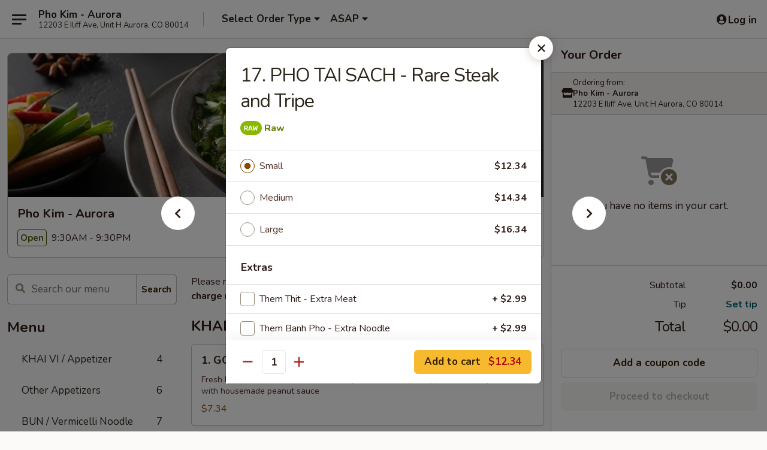

--- FILE ---
content_type: text/html; charset=UTF-8
request_url: https://order.phokimco.com/order/main/pho-rice-noodle-soup/17-pho-tai-sach-rare-steak-and-tripe
body_size: 27438
content:
<!DOCTYPE html>

<html class="no-js css-scroll" lang="en">
	<head>
		<meta charset="utf-8" />
		<meta http-equiv="X-UA-Compatible" content="IE=edge,chrome=1" />

				<title>Pho Kim - Aurora | 17. PHO TAI SACH - Rare Steak and Tripe | PHO / Rice Noodle Soup</title>
		<meta name="description" content="Order online for takeout: 17. PHO TAI SACH - Rare Steak and Tripe from Pho Kim - Aurora. Serving the best Vietnamese in Aurora, CO." />		<meta name="keywords" content="pho kim restaurant, pho kim, pho kim aurora, pho kim menu, aurora vietnamese takeout, aurora vietnamese food, aurora vietnamese restaurants, vietnamese takeout, best vietnamese food in aurora, vietnamese restaurants in aurora, vietnamese restaurants near me, vietnamese food near me" />		<meta name="viewport" content="width=device-width, initial-scale=1.0">

		<meta property="og:type" content="website">
		<meta property="og:title" content="Pho Kim - Aurora | 17. PHO TAI SACH - Rare Steak and Tripe | PHO / Rice Noodle Soup">
		<meta property="og:description" content="Order online for takeout: 17. PHO TAI SACH - Rare Steak and Tripe from Pho Kim - Aurora. Serving the best Vietnamese in Aurora, CO.">

		<meta name="twitter:card" content="summary_large_image">
		<meta name="twitter:title" content="Pho Kim - Aurora | 17. PHO TAI SACH - Rare Steak and Tripe | PHO / Rice Noodle Soup">
		<meta name="twitter:description" content="Order online for takeout: 17. PHO TAI SACH - Rare Steak and Tripe from Pho Kim - Aurora. Serving the best Vietnamese in Aurora, CO.">
					<meta property="og:image" content="https://imagedelivery.net/9lr8zq_Jvl7h6OFWqEi9IA/77bc54b1-e4e7-4d70-3132-903b3e9a1900/public" />
			<meta name="twitter:image" content="https://imagedelivery.net/9lr8zq_Jvl7h6OFWqEi9IA/77bc54b1-e4e7-4d70-3132-903b3e9a1900/public" />
		
		<meta name="apple-mobile-web-app-status-bar-style" content="black">
		<meta name="mobile-web-app-capable" content="yes">
					<link rel="canonical" href="https://order.phokimco.com/order/main/pho-rice-noodle-soup/17-pho-tai-sach-rare-steak-and-tripe"/>
						<link rel="shortcut icon" href="https://ehc-west-0-bucket.s3.us-west-2.amazonaws.com/web/documents/phokimaurora/favicon_61828d0e344bb.png" type="image/png" />
			
		<link type="text/css" rel="stylesheet" href="/min/g=css4.0&amp;1769539963" />
		<link rel="stylesheet" href="//ajax.googleapis.com/ajax/libs/jqueryui/1.10.1/themes/base/minified/jquery-ui.min.css" />
		<link href='//fonts.googleapis.com/css?family=Open+Sans:400italic,400,700' rel='stylesheet' type='text/css' />
		<script src="https://kit.fontawesome.com/a4edb6363d.js" crossorigin="anonymous"></script>

		<style>
								.home_hero, .menu_hero{ background-image: url(https://imagedelivery.net/9lr8zq_Jvl7h6OFWqEi9IA/6324cbca-ab2b-4792-1276-ba0341c71d00/public); }
					@media
					(-webkit-min-device-pixel-ratio: 1.25),
					(min-resolution: 120dpi){
						/* Retina header*/
						.home_hero, .menu_hero{ background-image: url(https://imagedelivery.net/9lr8zq_Jvl7h6OFWqEi9IA/60b42a97-97f3-4eb7-86f9-80f873210700/public); }
					}
															/*body{  } */

					
		</style>

		
		<script type="text/javascript">
			var UrlTag = "pho-kim-aurora";
			var template = 'defaultv4';
			var formname = 'ordering3';
			var menulink = 'https://order.phokimco.com/order/main';
			var checkoutlink = 'https://order.phokimco.com/checkout';
		</script>
		<script>
			/* http://writing.colin-gourlay.com/safely-using-ready-before-including-jquery/ */
			(function(w,d,u){w.readyQ=[];w.bindReadyQ=[];function p(x,y){if(x=="ready"){w.bindReadyQ.push(y);}else{w.readyQ.push(x);}};var a={ready:p,bind:p};w.$=w.jQuery=function(f){if(f===d||f===u){return a}else{p(f)}}})(window,document)
		</script>

		<script type="application/ld+json">{
    "@context": "http://schema.org",
    "@type": "Menu",
    "url": "https://order.phokimco.com/order/main",
    "mainEntityOfPage": "https://order.phokimco.com/order/main",
    "inLanguage": "English",
    "name": "Main",
    "description": "Please note: requests for additional items or special preparation may incur an <b>extra charge</b> not calculated on your online order.",
    "hasMenuSection": [
        {
            "@type": "MenuSection",
            "url": "https://order.phokimco.com/order/main/pho-rice-noodle-soup",
            "name": "PHO / Rice Noodle Soup",
            "description": "Pho is a spiced beef broth that has been simmering for hours then carefully laddled over a fresh bed of rice noodles, topped with your choice of bean sprouts, basil, lime and jalapenos with a side of Sriracha and Hoisin sauce. You can customize your bowl with any combination of:<br>\nTai (rare steak), Nam (Flank), Gan (Tendon), Sach (Tripe), or Bo Vien (Beef Meat Ball)",
            "hasMenuItem": [
                {
                    "@type": "MenuItem",
                    "name": "17. PHO TAI SACH - Rare Steak and Tripe",
                    "url": "https://order.phokimco.com/order/main/pho-rice-noodle-soup/17-pho-tai-sach-rare-steak-and-tripe"
                }
            ]
        }
    ]
}</script>
<!-- Google Tag Manager -->
<script>
	window.dataLayer = window.dataLayer || [];
	let data = {
		account: 'phokimaurora',
		context: 'direct',
		templateVersion: 4,
		rid: 66	}
		dataLayer.push(data);
	(function(w,d,s,l,i){w[l]=w[l]||[];w[l].push({'gtm.start':
		new Date().getTime(),event:'gtm.js'});var f=d.getElementsByTagName(s)[0],
		j=d.createElement(s),dl=l!='dataLayer'?'&l='+l:'';j.async=true;j.src=
		'https://www.googletagmanager.com/gtm.js?id='+i+dl;f.parentNode.insertBefore(j,f);
		})(window,document,'script','dataLayer','GTM-K9P93M');

	function gtag() { dataLayer.push(arguments); }
</script>

			<script async src="https://www.googletagmanager.com/gtag/js?id=G-V2DJ6FVRP3"></script>
	
	<script>
		
		gtag('js', new Date());

		
					gtag('config', "G-V2DJ6FVRP3");
			</script>
		<link href="https://fonts.googleapis.com/css?family=Open+Sans:400,600,700|Nunito:400,700" rel="stylesheet" />
	</head>

	<body
		data-event-on:customer_registered="window.location.reload()"
		data-event-on:customer_logged_in="window.location.reload()"
		data-event-on:customer_logged_out="window.location.reload()"
	>
		<a class="skip-to-content-link" href="#main">Skip to content</a>
				<!-- Google Tag Manager (noscript) -->
		<noscript><iframe src="https://www.googletagmanager.com/ns.html?id=GTM-K9P93M" height="0" width="0" style="display:none;visibility:hidden"></iframe></noscript>
		<!-- End Google Tag Manager (noscript) -->
						<!-- wrapper starts -->
		<div class="wrapper">
			<div style="grid-area: header-announcements">
				<div id="upgradeBrowserBanner" class="alert alert-warning mb-0 rounded-0 py-4" style="display:none;">
	<div class="alert-icon"><i class="fas fa-warning" aria-hidden="true"></i></div>
	<div>
		<strong>We're sorry, but the Web browser you are using is not supported.</strong> <br/> Please upgrade your browser or try a different one to use this Website. Supported browsers include:<br/>
		<ul class="list-unstyled">
			<li class="mt-2"><a href="https://www.google.com/chrome" target="_blank" rel="noopener noreferrer" class="simple-link"><i class="fab fa-chrome"></i> Chrome</a></li>
			<li class="mt-2"><a href="https://www.mozilla.com/firefox/upgrade.html" target="_blank" rel="noopener noreferrer" class="simple-link"><i class="fab fa-firefox"></i> Firefox</a></li>
			<li class="mt-2"><a href="https://www.microsoft.com/en-us/windows/microsoft-edge" target="_blank" rel="noopener noreferrer" class="simple-link"><i class="fab fa-edge"></i> Edge</a></li>
			<li class="mt-2"><a href="http://www.apple.com/safari/" target="_blank" rel="noopener noreferrer" class="simple-link"><i class="fab fa-safari"></i> Safari</a></li>
		</ul>
	</div>
</div>
<script>
	var ua = navigator.userAgent;
	var match = ua.match(/Firefox\/([0-9]+)\./);
	var firefoxVersion = match ? parseInt(match[1]) : 1000;
	var match = ua.match(/Chrome\/([0-9]+)\./);
	var chromeVersion = match ? parseInt(match[1]) : 1000;
	var isIE = ua.indexOf('MSIE') > -1 || ua.indexOf('Trident') > -1;
	var upgradeBrowserBanner = document.getElementById('upgradeBrowserBanner');
	var isMatchesSupported = typeof(upgradeBrowserBanner.matches)!="undefined";
	var isEntriesSupported = typeof(Object.entries)!="undefined";
	//Safari version is verified with isEntriesSupported
	if (isIE || !isMatchesSupported || !isEntriesSupported || firefoxVersion <= 46 || chromeVersion <= 53) {
		upgradeBrowserBanner.style.display = 'flex';
	}
</script>				
				<!-- get closed sign if applicable. -->
				
				
							</div>

						<div class="headerAndWtype" style="grid-area: header">
				<!-- Header Starts -->
				<header class="header">
										<div class="d-flex flex-column align-items-start flex-md-row align-items-md-center">
												<div class="logo_name_alt flex-shrink-0 d-flex align-items-center align-self-stretch pe-6 pe-md-0">
							
	<button
		type="button"
		class="eds_button btn btn-outline eds_button--shape-default eds_menu_button"
		data-bs-toggle="offcanvas" data-bs-target="#side-menu" aria-controls="side-menu" aria-label="Main menu"	><span aria-hidden="true"></span> <span aria-hidden="true"></span> <span aria-hidden="true"></span></button>

	
							<div class="d-flex flex-column align-items-center mx-auto align-items-md-start mx-md-0">
								<a
									class="eds-display-text-title-xs text-truncate title-container"
									href="https://order.phokimco.com"
								>
									Pho Kim - Aurora								</a>

																	<span class="eds-copy-text-s-regular text-center text-md-start address-container" title="12203 E Iliff Ave, Unit H Aurora, CO 80014">
										12203 E Iliff Ave, Unit H Aurora, CO 80014									</span>
															</div>
						</div>

																			<div class="eds-display-text-title-s d-none d-md-block border-start mx-4" style="width: 0">&nbsp;</div>

							<div class="header_order_options d-flex align-items-center  w-100 p-2p5 p-md-0">
																<div class="what">
									<button
	type="button"
	class="border-0 bg-transparent text-start"
	data-bs-toggle="modal"
	data-bs-target="#modal-order-options"
	aria-expanded="false"
	style="min-height: 44px"
>
	<div class="d-flex align-items-baseline gap-2">
		<div class="otype-name-label eds-copy-text-l-bold text-truncate" style="flex: 1" data-order-type-label>
			Select Order Type		</div>

		<i class="fa fa-fw fa-caret-down"></i>
	</div>

	<div
		class="otype-picker-label otype-address-label eds-interface-text-m-regular text-truncate hidden"
	>
			</div>
</button>

<script>
	$(function() {
		var $autoCompleteInputs = $('[data-autocomplete-address]');
		if ($autoCompleteInputs && $autoCompleteInputs.length) {
			$autoCompleteInputs.each(function() {
				let $input = $(this);
				let $deliveryAddressContainer = $input.parents('.deliveryAddressContainer').first();
				$input.autocomplete({
					source   : addressAC,
					minLength: 3,
					delay    : 300,
					select   : function(event, ui) {
						$.getJSON('/' + UrlTag + '/?form=addresslookup', {
							id: ui.item.id,
						}, function(data) {
							let location = data
							if (location.address.street.endsWith('Trl')) {
								location.address.street = location.address.street.replace('Trl', 'Trail')
							}
							let autoCompleteSuccess = $input.data('autocomplete-success');
							if (autoCompleteSuccess) {
								let autoCompleteSuccessFunction = window[autoCompleteSuccess];
								if (typeof autoCompleteSuccessFunction == "function") {
									autoCompleteSuccessFunction(location);
								}
							}

							let address = location.address

							$('#add-address-city, [data-autocompleted-city]').val(address.city)
							$('#add-address-state, [data-autocompleted-state]').val(address.stateCode)
							$('#add-address-zip, [data-autocompleted-zip]').val(address.postalCode)
							$('#add-address-latitude, [data-autocompleted-latitude]').val(location.position.lat)
							$('#add-address-longitude, [data-autocompleted-longitude]').val(location.position.lng)
							let streetAddress = (address.houseNumber || '') + ' ' + (address.street || '');
							$('#street-address-1, [data-autocompleted-street-address]').val(streetAddress)
							validateAddress($deliveryAddressContainer);
						})
					},
				})
				$input.attr('autocomplete', 'street-address')
			});
		}

		// autocomplete using Address autocomplete
		// jquery autocomplete needs 2 fields: title and value
		// id holds the LocationId which can be used at a later stage to get the coordinate of the selected choice
		function addressAC(query, callback) {
			//we don't actually want to search until they've entered the street number and at least one character
			words = query.term.trim().split(' ')
			if (words.length < 2) {
				return false
			}

			$.getJSON('/' + UrlTag + '/?form=addresssuggest', { q: query.term }, function(data) {
				var addresses = data.items
				addresses = addresses.map(addr => {
					if ((addr.address.label || '').endsWith('Trl')) {
						addr.address.label = addr.address.label.replace('Trl', 'Trail')
					}
					let streetAddress = (addr.address.label || '')
					return {
						label: streetAddress,
						value: streetAddress,
						id   : addr.id,
					}
				})

				return callback(addresses)
			})
		}

				$('[data-address-from-current-loc]').on('click', function(e) {
			let $streetAddressContainer = $(this).parents('.street-address-container').first();
			let $deliveryAddressContainer = $(this).parents('.deliveryAddressContainer').first();
			e.preventDefault();
			if(navigator.geolocation) {
				navigator.geolocation.getCurrentPosition(position => {
					$.getJSON('/' + UrlTag + '/?form=addresssuggest', {
						at: position.coords.latitude + "," + position.coords.longitude
					}, function(data) {
						let location = data.items[0];
						let address = location.address
						$streetAddressContainer.find('.input-street-address').val((address.houseNumber ? address.houseNumber : '') + ' ' + (address.street ? address.street : ''));
						$('#add-address-city').val(address.city ? address.city : '');
						$('#add-address-state').val(address.state ? address.state : '');
						$('#add-address-zip').val(address.postalCode ? address.postalCode : '');
						$('#add-address-latitude').val(location.position.lat ? location.position.lat : '');
						$('#add-address-longitude').val(location.position.lng ? location.position.lng : '');
						validateAddress($deliveryAddressContainer, 0);
					});
				});
			} else {
				alert("Geolocation is not supported by this browser!");
			}
		});
	});

	function autoCompleteSuccess(location)
	{
		if (location && location.address) {
			let address = location.address

			let streetAddress = (address.houseNumber || '') + ' ' + (address.street || '');
			$.ajax({
				url: '/' + UrlTag + '/?form=saveformfields',
				data: {
					'param_full~address_s_n_255': streetAddress + ', ' + address.city + ', ' + address.state,
					'param_street~address_s_n_255': streetAddress,
					'param_city_s_n_90': address.city,
					'param_state_s_n_2': address.state,
					'param_zip~code_z_n_10': address.postalCode,
				}
			});
		}
	}
</script>
								</div>

																									<div class="when showcheck_parent">
																				<div class="ordertimetypes ">
	<button
		type="button"
		class="border-0 bg-transparent text-start loadable-content"
		data-bs-toggle="modal"
		data-bs-target="#modal-order-time"
		aria-expanded="false"
		style="min-height: 44px"
		data-change-label-to-later-date
	>
		<div class="d-flex align-items-baseline gap-2">
			<div class="eds-copy-text-l-bold text-truncate flex-fill" data-otype-time-day>
								ASAP			</div>

			<i class="fa fa-fw fa-caret-down"></i>
		</div>

		<div
			class="otype-picker-label otype-picker-time eds-interface-text-m-regular text-truncate hidden"
			data-otype-time
		>
			Later		</div>
	</button>
</div>
									</div>
															</div>
						
												<div class="position-absolute top-0 end-0 pe-2 py-2p5">
							
	<div id="login-status" >
					
	<button
		type="button"
		class="eds_button btn btn-outline eds_button--shape-default px-2 text-nowrap"
		aria-label="Log in" style="color: currentColor" data-bs-toggle="modal" data-bs-target="#login-modal"	><i
		class="eds_icon fa fa-lg fa-fw fa-user-circle d-block d-lg-none"
		style="font-family: &quot;Font Awesome 5 Pro&quot;; "	></i>

	 <div class="d-none d-lg-flex align-items-baseline gap-2">
	<i
		class="eds_icon fa fa-fw fa-user-circle"
		style="font-family: &quot;Font Awesome 5 Pro&quot;; "	></i>

	<div class="profile-container text-truncate">Log in</div></div></button>

				</div>

							</div>
					</div>

															
	<aside		data-eds-id="697ea7412c273"
		class="eds_side_menu offcanvas offcanvas-start text-dark "
		tabindex="-1"
				id="side-menu" data-event-on:menu_selected="this.dispatchEvent(new CustomEvent('eds.hide'))" data-event-on:category_selected="this.dispatchEvent(new CustomEvent('eds.hide'))"	>
		
		<div class="eds_side_menu-body offcanvas-body d-flex flex-column p-0 css-scroll">
										<div
					class="eds_side_menu-close position-absolute top-0 end-0 pt-3 pe-3 "
					style="z-index: 1"
				>
					
	<button
		type="button"
		class="eds_button btn btn-outline-secondary eds_button--shape-circle"
		data-bs-dismiss="offcanvas" data-bs-target="[data-eds-id=&quot;697ea7412c273&quot;]" aria-label="Close"	><i
		class="eds_icon fa fa-fw fa-close"
		style="font-family: &quot;Font Awesome 5 Pro&quot;; "	></i></button>

					</div>
			
			<div class="restaurant-info border-bottom border-light p-3">
							<p class="eds-display-text-title-xs mb-0 me-2 pe-4">Pho Kim - Aurora</p>

			<div class="eds-copy-text-s-regular me-2 pe-4">
			12203 E Iliff Ave, Unit H Aurora, CO 80014		</div>
						</div>

																	
	<div class="border-bottom border-light p-3">
		
		
			<details
				class="eds_list eds_list--border-none" open				data-menu-id="22373"
									data-event-on:document_ready="this.open = localStorage.getItem('menu-open-22373') !== 'false'"
										onclick="localStorage.setItem('menu-open-22373', !this.open)"
							>
									<summary class="eds-copy-text-l-regular list-unstyled rounded-3 mb-1 " tabindex="0">
						<h2 class="eds-display-text-title-m m-0 p-0">
															
	<i
		class="eds_icon fas fa-fw fa-chevron-right"
		style="font-family: &quot;Font Awesome 5 Pro&quot;; "	></i>

															Menu
						</h2>
					</summary>
										<div class="mb-3"></div>
				
																		
									<a
						class="eds_list-item eds-copy-text-l-regular list-unstyled rounded-3 mb-1 px-3 px-lg-4 py-2p5 d-flex "
						data-event-on:category_pinned="(category) => $(this).toggleClass('active', category.id === '291196')"
						href="https://order.phokimco.com/order/main/khai-vi-appetizer"
						aria-current="page"
						onclick="if (!event.ctrlKey) {
							const currentMenuIsActive = true || $(this).closest('details').find('summary').hasClass('active');
							if (currentMenuIsActive) {
								app.event.emit('category_selected', { id: '291196' });
							} else {
								app.event.emit('menu_selected', { menu_id: '22373', menu_description: &quot;Please note: requests for additional items or special preparation may incur an &lt;b&gt;extra charge&lt;\/b&gt; not calculated on your online order.&quot;, category_id: '291196' });
							}
															return false;
													}"
					>
						KHAI VI / Appetizer													<span class="ms-auto">4</span>
											</a>
									<a
						class="eds_list-item eds-copy-text-l-regular list-unstyled rounded-3 mb-1 px-3 px-lg-4 py-2p5 d-flex "
						data-event-on:category_pinned="(category) => $(this).toggleClass('active', category.id === '291197')"
						href="https://order.phokimco.com/order/main/other-appetizers"
						aria-current="page"
						onclick="if (!event.ctrlKey) {
							const currentMenuIsActive = true || $(this).closest('details').find('summary').hasClass('active');
							if (currentMenuIsActive) {
								app.event.emit('category_selected', { id: '291197' });
							} else {
								app.event.emit('menu_selected', { menu_id: '22373', menu_description: &quot;Please note: requests for additional items or special preparation may incur an &lt;b&gt;extra charge&lt;\/b&gt; not calculated on your online order.&quot;, category_id: '291197' });
							}
															return false;
													}"
					>
						Other Appetizers													<span class="ms-auto">6</span>
											</a>
									<a
						class="eds_list-item eds-copy-text-l-regular list-unstyled rounded-3 mb-1 px-3 px-lg-4 py-2p5 d-flex "
						data-event-on:category_pinned="(category) => $(this).toggleClass('active', category.id === '291198')"
						href="https://order.phokimco.com/order/main/bun-vermicelli-noodle"
						aria-current="page"
						onclick="if (!event.ctrlKey) {
							const currentMenuIsActive = true || $(this).closest('details').find('summary').hasClass('active');
							if (currentMenuIsActive) {
								app.event.emit('category_selected', { id: '291198' });
							} else {
								app.event.emit('menu_selected', { menu_id: '22373', menu_description: &quot;Please note: requests for additional items or special preparation may incur an &lt;b&gt;extra charge&lt;\/b&gt; not calculated on your online order.&quot;, category_id: '291198' });
							}
															return false;
													}"
					>
						BUN / Vermicelli Noodle													<span class="ms-auto">7</span>
											</a>
									<a
						class="eds_list-item eds-copy-text-l-regular list-unstyled rounded-3 mb-1 px-3 px-lg-4 py-2p5 d-flex active"
						data-event-on:category_pinned="(category) => $(this).toggleClass('active', category.id === '291202')"
						href="https://order.phokimco.com/order/main/pho-rice-noodle-soup"
						aria-current="page"
						onclick="if (!event.ctrlKey) {
							const currentMenuIsActive = true || $(this).closest('details').find('summary').hasClass('active');
							if (currentMenuIsActive) {
								app.event.emit('category_selected', { id: '291202' });
							} else {
								app.event.emit('menu_selected', { menu_id: '22373', menu_description: &quot;Please note: requests for additional items or special preparation may incur an &lt;b&gt;extra charge&lt;\/b&gt; not calculated on your online order.&quot;, category_id: '291202' });
							}
															return false;
													}"
					>
						PHO / Rice Noodle Soup													<span class="ms-auto">14</span>
											</a>
									<a
						class="eds_list-item eds-copy-text-l-regular list-unstyled rounded-3 mb-1 px-3 px-lg-4 py-2p5 d-flex "
						data-event-on:category_pinned="(category) => $(this).toggleClass('active', category.id === '291199')"
						href="https://order.phokimco.com/order/main/com-chien-fried-rice"
						aria-current="page"
						onclick="if (!event.ctrlKey) {
							const currentMenuIsActive = true || $(this).closest('details').find('summary').hasClass('active');
							if (currentMenuIsActive) {
								app.event.emit('category_selected', { id: '291199' });
							} else {
								app.event.emit('menu_selected', { menu_id: '22373', menu_description: &quot;Please note: requests for additional items or special preparation may incur an &lt;b&gt;extra charge&lt;\/b&gt; not calculated on your online order.&quot;, category_id: '291199' });
							}
															return false;
													}"
					>
						COM CHIEN / Fried Rice													<span class="ms-auto">4</span>
											</a>
									<a
						class="eds_list-item eds-copy-text-l-regular list-unstyled rounded-3 mb-1 px-3 px-lg-4 py-2p5 d-flex "
						data-event-on:category_pinned="(category) => $(this).toggleClass('active', category.id === '291203')"
						href="https://order.phokimco.com/order/main/com-dia-rice-plate"
						aria-current="page"
						onclick="if (!event.ctrlKey) {
							const currentMenuIsActive = true || $(this).closest('details').find('summary').hasClass('active');
							if (currentMenuIsActive) {
								app.event.emit('category_selected', { id: '291203' });
							} else {
								app.event.emit('menu_selected', { menu_id: '22373', menu_description: &quot;Please note: requests for additional items or special preparation may incur an &lt;b&gt;extra charge&lt;\/b&gt; not calculated on your online order.&quot;, category_id: '291203' });
							}
															return false;
													}"
					>
						COM DIA / Rice Plate													<span class="ms-auto">7</span>
											</a>
									<a
						class="eds_list-item eds-copy-text-l-regular list-unstyled rounded-3 mb-1 px-3 px-lg-4 py-2p5 d-flex "
						data-event-on:category_pinned="(category) => $(this).toggleClass('active', category.id === '291204')"
						href="https://order.phokimco.com/order/main/mon-an-dac-biet-specials"
						aria-current="page"
						onclick="if (!event.ctrlKey) {
							const currentMenuIsActive = true || $(this).closest('details').find('summary').hasClass('active');
							if (currentMenuIsActive) {
								app.event.emit('category_selected', { id: '291204' });
							} else {
								app.event.emit('menu_selected', { menu_id: '22373', menu_description: &quot;Please note: requests for additional items or special preparation may incur an &lt;b&gt;extra charge&lt;\/b&gt; not calculated on your online order.&quot;, category_id: '291204' });
							}
															return false;
													}"
					>
						MON AN DAC BIET SPECIALS													<span class="ms-auto">4</span>
											</a>
									<a
						class="eds_list-item eds-copy-text-l-regular list-unstyled rounded-3 mb-1 px-3 px-lg-4 py-2p5 d-flex "
						data-event-on:category_pinned="(category) => $(this).toggleClass('active', category.id === '291201')"
						href="https://order.phokimco.com/order/main/sinh-to-boba-blended-drinks-w-boba"
						aria-current="page"
						onclick="if (!event.ctrlKey) {
							const currentMenuIsActive = true || $(this).closest('details').find('summary').hasClass('active');
							if (currentMenuIsActive) {
								app.event.emit('category_selected', { id: '291201' });
							} else {
								app.event.emit('menu_selected', { menu_id: '22373', menu_description: &quot;Please note: requests for additional items or special preparation may incur an &lt;b&gt;extra charge&lt;\/b&gt; not calculated on your online order.&quot;, category_id: '291201' });
							}
															return false;
													}"
					>
						SINH TO BOBA / Blended Drinks w. Boba													<span class="ms-auto">1</span>
											</a>
									<a
						class="eds_list-item eds-copy-text-l-regular list-unstyled rounded-3 mb-1 px-3 px-lg-4 py-2p5 d-flex "
						data-event-on:category_pinned="(category) => $(this).toggleClass('active', category.id === '291200')"
						href="https://order.phokimco.com/order/main/thuc-uong-beverages"
						aria-current="page"
						onclick="if (!event.ctrlKey) {
							const currentMenuIsActive = true || $(this).closest('details').find('summary').hasClass('active');
							if (currentMenuIsActive) {
								app.event.emit('category_selected', { id: '291200' });
							} else {
								app.event.emit('menu_selected', { menu_id: '22373', menu_description: &quot;Please note: requests for additional items or special preparation may incur an &lt;b&gt;extra charge&lt;\/b&gt; not calculated on your online order.&quot;, category_id: '291200' });
							}
															return false;
													}"
					>
						THUC UONG / Beverages													<span class="ms-auto">7</span>
											</a>
							</details>
		
			</div>

						
																	<nav>
							<ul class="eds_list eds_list--border-none border-bottom">
	<li class="eds_list-item">
		<a class="d-block p-3 " href="https://order.phokimco.com">
			Home		</a>
	</li>

		
	
			<li class="eds_list-item">
			<a class="d-block p-3 " href="https://order.phokimco.com/locationinfo">
				Location &amp; Hours			</a>
		</li>
	
	<li class="eds_list-item">
		<a class="d-block p-3 " href="https://order.phokimco.com/contact">
			Contact
		</a>
	</li>
</ul>
						</nav>

												<div class="eds-copy-text-s-regular p-3 d-lg-none">
							
	<ul class="list-unstyled d-flex gap-2">
						<li><a href="https://www.yelp.com/biz/pho-kim-aurora?osq=Pho+Kim" target="new"  title="Opens in new tab" class="icon" title="Yelp"><i class="fab fa-yelp"></i><span class="sr-only">Yelp</span></a></li>
							<li><a href="https://www.tripadvisor.com/Restaurant_Review-g29144-d25495327-Reviews-Pho_Kim-Aurora_Colorado.html" target="new"  title="Opens in new tab" class="icon" title="TripAdvisor"><i class="fak fa-tripadvisor"></i><span class="sr-only">TripAdvisor</span></a></li>
				</ul>
	
<div><a href="http://chinesemenuonline.com">&copy; 2026 Online Ordering by Chinese Menu Online</a></div>
	<div>Discover the top-rated Vietnamese eateries in Aurora on <a href="https://www.springroll.com" target="_blank" title="Opens in new tab" >Springroll</a></div>

<ul class="list-unstyled mb-0 pt-3">
	<li><a href="https://order.phokimco.com/reportbug">Technical Support</a></li>
	<li><a href="https://order.phokimco.com/privacy">Privacy Policy</a></li>
	<li><a href="https://order.phokimco.com/tos">Terms of Service</a></li>
	<li><a href="https://order.phokimco.com/accessibility">Accessibility</a></li>
</ul>

This site is protected by reCAPTCHA and the Google <a href="https://policies.google.com/privacy">Privacy Policy</a> and <a href="https://policies.google.com/terms">Terms of Service</a> apply.
						</div>		</div>

		<script>
		{
			const container = document.querySelector('[data-eds-id="697ea7412c273"]');

						['show', 'hide', 'toggle', 'dispose'].forEach((eventName) => {
				container.addEventListener(`eds.${eventName}`, (e) => {
					bootstrap.Offcanvas.getOrCreateInstance(container)[eventName](
						...(Array.isArray(e.detail) ? e.detail : [e.detail])
					);
				});
			});
		}
		</script>
	</aside>

					</header>
			</div>

										<div class="container p-0" style="grid-area: hero">
					<section class="hero">
												<div class="menu_hero backbgbox position-relative" role="img" aria-label="Image of food offered at the restaurant">
									<div class="logo">
		<a class="logo-image" href="https://order.phokimco.com">
			<img
				src="https://imagedelivery.net/9lr8zq_Jvl7h6OFWqEi9IA/77bc54b1-e4e7-4d70-3132-903b3e9a1900/public"
				srcset="https://imagedelivery.net/9lr8zq_Jvl7h6OFWqEi9IA/77bc54b1-e4e7-4d70-3132-903b3e9a1900/public 1x, https://imagedelivery.net/9lr8zq_Jvl7h6OFWqEi9IA/77bc54b1-e4e7-4d70-3132-903b3e9a1900/public 2x"				alt="Home"
			/>
		</a>
	</div>
						</div>

													<div class="p-3">
								<div class="pb-1">
									<h1 role="heading" aria-level="2" class="eds-display-text-title-s m-0 p-0">Pho Kim - Aurora</h1>
																	</div>

								<div class="d-sm-flex align-items-baseline">
																			<div class="mt-2">
											
	<span
		class="eds_label eds_label--variant-success eds-interface-text-m-bold me-1 text-nowrap"
			>
		Open	</span>

	9:30AM - 9:30PM										</div>
									
									<div class="d-flex gap-2 ms-sm-auto mt-2">
																					
					<a
				class="eds_button btn btn-outline-secondary btn-sm col text-nowrap"
				href="https://order.phokimco.com/locationinfo?lid=18451"
							>
				
	<i
		class="eds_icon fa fa-fw fa-info-circle"
		style="font-family: &quot;Font Awesome 5 Pro&quot;; "	></i>

	 Store info			</a>
		
												
																					
		<a
			class="eds_button btn btn-outline-secondary btn-sm col d-lg-none text-nowrap"
			href="tel:(303) 481-8020"
					>
			
	<i
		class="eds_icon fa fa-fw fa-phone"
		style="font-family: &quot;Font Awesome 5 Pro&quot;; transform: scale(-1, 1); "	></i>

	 Call us		</a>

												
																			</div>
								</div>
							</div>
											</section>
				</div>
			
						
										<div
					class="fixed_submit d-lg-none hidden pwa-pb-md-down"
					data-event-on:cart_updated="({ items }) => $(this).toggleClass('hidden', !items)"
				>
					<div
						data-async-on-event="order_type_updated, cart_updated"
						data-async-action="https://order.phokimco.com//ajax/?form=minimum_order_value_warning&component=add_more"
						data-async-method="get"
					>
											</div>

					<div class="p-3">
						<button class="btn btn-primary btn-lg w-100" onclick="app.event.emit('show_cart')">
							View cart							<span
								class="eds-interface-text-m-regular"
								data-event-on:cart_updated="({ items, subtotal }) => {
									$(this).text(`(${items} ${items === 1 ? 'item' : 'items'}, ${subtotal})`);
								}"
							>
								(0 items, $0.00)
							</span>
						</button>
					</div>
				</div>
			
									<!-- Header ends -->
<main class="main_content menucategory_page pb-5" id="main">
	<div class="container">
		
		<div class="row menu_wrapper menu_category_wrapper menu_wrapper--no-menu-tabs">
			<section class="col-xl-4 d-none d-xl-block">
				
				<div id="location-menu" data-event-on:menu_items_loaded="$(this).stickySidebar('updateSticky')">
					
		<form
			method="GET"
			role="search"
			action="https://order.phokimco.com/search"
			class="d-none d-xl-block mb-4"			novalidate
			onsubmit="if (!this.checkValidity()) event.preventDefault()"
		>
			<div class="position-relative">
				
	<label
		data-eds-id="697ea7412cdd1"
		class="eds_formfield eds_formfield--size-large eds_formfield--variant-primary eds-copy-text-m-regular w-100"
		class="w-100"	>
		
		<div class="position-relative d-flex flex-column">
							<div class="eds_formfield-error eds-interface-text-m-bold" style="order: 1000"></div>
			
							<div class="eds_formfield-icon">
					<i
		class="eds_icon fa fa-fw fa-search"
		style="font-family: &quot;Font Awesome 5 Pro&quot;; "	></i>				</div>
										<input
					type="search"
					class="eds-copy-text-l-regular  "
										placeholder="Search our menu" name="search" autocomplete="off" spellcheck="false" value="" required aria-label="Search our menu" style="padding-right: 4.5rem; padding-left: 2.5rem;"				/>

				
							
			
	<i
		class="eds_icon fa fa-fw eds_formfield-validation"
		style="font-family: &quot;Font Awesome 5 Pro&quot;; "	></i>

	
					</div>

		
		<script>
		{
			const container = document.querySelector('[data-eds-id="697ea7412cdd1"]');
			const input = container.querySelector('input, textarea, select');
			const error = container.querySelector('.eds_formfield-error');

			
						input.addEventListener('eds.validation.reset', () => {
				input.removeAttribute('data-validation');
				input.setCustomValidity('');
				error.innerHTML = '';
			});

						input.addEventListener('eds.validation.hide', () => {
				input.removeAttribute('data-validation');
			});

						input.addEventListener('eds.validation.success', (e) => {
				input.setCustomValidity('');
				input.setAttribute('data-validation', '');
				error.innerHTML = '';
			});

						input.addEventListener('eds.validation.warning', (e) => {
				input.setCustomValidity('');
				input.setAttribute('data-validation', '');
				error.innerHTML = e.detail;
			});

						input.addEventListener('eds.validation.error', (e) => {
				input.setCustomValidity(e.detail);
				input.checkValidity(); 				input.setAttribute('data-validation', '');
			});

			input.addEventListener('invalid', (e) => {
				error.innerHTML = input.validationMessage;
			});

								}
		</script>
	</label>

	
				<div class="position-absolute top-0 end-0">
					
	<button
		type="submit"
		class="eds_button btn btn-outline-secondary btn-sm eds_button--shape-default align-self-baseline rounded-0 rounded-end px-2"
		style="height: 50px; --bs-border-radius: 6px"	>Search</button>

					</div>
			</div>
		</form>

												
	<div >
		
		
			<details
				class="eds_list eds_list--border-none" open				data-menu-id="22373"
							>
									<summary class="eds-copy-text-l-regular list-unstyled rounded-3 mb-1 pe-none" tabindex="0">
						<h2 class="eds-display-text-title-m m-0 p-0">
														Menu
						</h2>
					</summary>
										<div class="mb-3"></div>
				
																		
									<a
						class="eds_list-item eds-copy-text-l-regular list-unstyled rounded-3 mb-1 px-3 px-lg-4 py-2p5 d-flex "
						data-event-on:category_pinned="(category) => $(this).toggleClass('active', category.id === '291196')"
						href="https://order.phokimco.com/order/main/khai-vi-appetizer"
						aria-current="page"
						onclick="if (!event.ctrlKey) {
							const currentMenuIsActive = true || $(this).closest('details').find('summary').hasClass('active');
							if (currentMenuIsActive) {
								app.event.emit('category_selected', { id: '291196' });
							} else {
								app.event.emit('menu_selected', { menu_id: '22373', menu_description: &quot;Please note: requests for additional items or special preparation may incur an &lt;b&gt;extra charge&lt;\/b&gt; not calculated on your online order.&quot;, category_id: '291196' });
							}
															return false;
													}"
					>
						KHAI VI / Appetizer													<span class="ms-auto">4</span>
											</a>
									<a
						class="eds_list-item eds-copy-text-l-regular list-unstyled rounded-3 mb-1 px-3 px-lg-4 py-2p5 d-flex "
						data-event-on:category_pinned="(category) => $(this).toggleClass('active', category.id === '291197')"
						href="https://order.phokimco.com/order/main/other-appetizers"
						aria-current="page"
						onclick="if (!event.ctrlKey) {
							const currentMenuIsActive = true || $(this).closest('details').find('summary').hasClass('active');
							if (currentMenuIsActive) {
								app.event.emit('category_selected', { id: '291197' });
							} else {
								app.event.emit('menu_selected', { menu_id: '22373', menu_description: &quot;Please note: requests for additional items or special preparation may incur an &lt;b&gt;extra charge&lt;\/b&gt; not calculated on your online order.&quot;, category_id: '291197' });
							}
															return false;
													}"
					>
						Other Appetizers													<span class="ms-auto">6</span>
											</a>
									<a
						class="eds_list-item eds-copy-text-l-regular list-unstyled rounded-3 mb-1 px-3 px-lg-4 py-2p5 d-flex "
						data-event-on:category_pinned="(category) => $(this).toggleClass('active', category.id === '291198')"
						href="https://order.phokimco.com/order/main/bun-vermicelli-noodle"
						aria-current="page"
						onclick="if (!event.ctrlKey) {
							const currentMenuIsActive = true || $(this).closest('details').find('summary').hasClass('active');
							if (currentMenuIsActive) {
								app.event.emit('category_selected', { id: '291198' });
							} else {
								app.event.emit('menu_selected', { menu_id: '22373', menu_description: &quot;Please note: requests for additional items or special preparation may incur an &lt;b&gt;extra charge&lt;\/b&gt; not calculated on your online order.&quot;, category_id: '291198' });
							}
															return false;
													}"
					>
						BUN / Vermicelli Noodle													<span class="ms-auto">7</span>
											</a>
									<a
						class="eds_list-item eds-copy-text-l-regular list-unstyled rounded-3 mb-1 px-3 px-lg-4 py-2p5 d-flex active"
						data-event-on:category_pinned="(category) => $(this).toggleClass('active', category.id === '291202')"
						href="https://order.phokimco.com/order/main/pho-rice-noodle-soup"
						aria-current="page"
						onclick="if (!event.ctrlKey) {
							const currentMenuIsActive = true || $(this).closest('details').find('summary').hasClass('active');
							if (currentMenuIsActive) {
								app.event.emit('category_selected', { id: '291202' });
							} else {
								app.event.emit('menu_selected', { menu_id: '22373', menu_description: &quot;Please note: requests for additional items or special preparation may incur an &lt;b&gt;extra charge&lt;\/b&gt; not calculated on your online order.&quot;, category_id: '291202' });
							}
															return false;
													}"
					>
						PHO / Rice Noodle Soup													<span class="ms-auto">14</span>
											</a>
									<a
						class="eds_list-item eds-copy-text-l-regular list-unstyled rounded-3 mb-1 px-3 px-lg-4 py-2p5 d-flex "
						data-event-on:category_pinned="(category) => $(this).toggleClass('active', category.id === '291199')"
						href="https://order.phokimco.com/order/main/com-chien-fried-rice"
						aria-current="page"
						onclick="if (!event.ctrlKey) {
							const currentMenuIsActive = true || $(this).closest('details').find('summary').hasClass('active');
							if (currentMenuIsActive) {
								app.event.emit('category_selected', { id: '291199' });
							} else {
								app.event.emit('menu_selected', { menu_id: '22373', menu_description: &quot;Please note: requests for additional items or special preparation may incur an &lt;b&gt;extra charge&lt;\/b&gt; not calculated on your online order.&quot;, category_id: '291199' });
							}
															return false;
													}"
					>
						COM CHIEN / Fried Rice													<span class="ms-auto">4</span>
											</a>
									<a
						class="eds_list-item eds-copy-text-l-regular list-unstyled rounded-3 mb-1 px-3 px-lg-4 py-2p5 d-flex "
						data-event-on:category_pinned="(category) => $(this).toggleClass('active', category.id === '291203')"
						href="https://order.phokimco.com/order/main/com-dia-rice-plate"
						aria-current="page"
						onclick="if (!event.ctrlKey) {
							const currentMenuIsActive = true || $(this).closest('details').find('summary').hasClass('active');
							if (currentMenuIsActive) {
								app.event.emit('category_selected', { id: '291203' });
							} else {
								app.event.emit('menu_selected', { menu_id: '22373', menu_description: &quot;Please note: requests for additional items or special preparation may incur an &lt;b&gt;extra charge&lt;\/b&gt; not calculated on your online order.&quot;, category_id: '291203' });
							}
															return false;
													}"
					>
						COM DIA / Rice Plate													<span class="ms-auto">7</span>
											</a>
									<a
						class="eds_list-item eds-copy-text-l-regular list-unstyled rounded-3 mb-1 px-3 px-lg-4 py-2p5 d-flex "
						data-event-on:category_pinned="(category) => $(this).toggleClass('active', category.id === '291204')"
						href="https://order.phokimco.com/order/main/mon-an-dac-biet-specials"
						aria-current="page"
						onclick="if (!event.ctrlKey) {
							const currentMenuIsActive = true || $(this).closest('details').find('summary').hasClass('active');
							if (currentMenuIsActive) {
								app.event.emit('category_selected', { id: '291204' });
							} else {
								app.event.emit('menu_selected', { menu_id: '22373', menu_description: &quot;Please note: requests for additional items or special preparation may incur an &lt;b&gt;extra charge&lt;\/b&gt; not calculated on your online order.&quot;, category_id: '291204' });
							}
															return false;
													}"
					>
						MON AN DAC BIET SPECIALS													<span class="ms-auto">4</span>
											</a>
									<a
						class="eds_list-item eds-copy-text-l-regular list-unstyled rounded-3 mb-1 px-3 px-lg-4 py-2p5 d-flex "
						data-event-on:category_pinned="(category) => $(this).toggleClass('active', category.id === '291201')"
						href="https://order.phokimco.com/order/main/sinh-to-boba-blended-drinks-w-boba"
						aria-current="page"
						onclick="if (!event.ctrlKey) {
							const currentMenuIsActive = true || $(this).closest('details').find('summary').hasClass('active');
							if (currentMenuIsActive) {
								app.event.emit('category_selected', { id: '291201' });
							} else {
								app.event.emit('menu_selected', { menu_id: '22373', menu_description: &quot;Please note: requests for additional items or special preparation may incur an &lt;b&gt;extra charge&lt;\/b&gt; not calculated on your online order.&quot;, category_id: '291201' });
							}
															return false;
													}"
					>
						SINH TO BOBA / Blended Drinks w. Boba													<span class="ms-auto">1</span>
											</a>
									<a
						class="eds_list-item eds-copy-text-l-regular list-unstyled rounded-3 mb-1 px-3 px-lg-4 py-2p5 d-flex "
						data-event-on:category_pinned="(category) => $(this).toggleClass('active', category.id === '291200')"
						href="https://order.phokimco.com/order/main/thuc-uong-beverages"
						aria-current="page"
						onclick="if (!event.ctrlKey) {
							const currentMenuIsActive = true || $(this).closest('details').find('summary').hasClass('active');
							if (currentMenuIsActive) {
								app.event.emit('category_selected', { id: '291200' });
							} else {
								app.event.emit('menu_selected', { menu_id: '22373', menu_description: &quot;Please note: requests for additional items or special preparation may incur an &lt;b&gt;extra charge&lt;\/b&gt; not calculated on your online order.&quot;, category_id: '291200' });
							}
															return false;
													}"
					>
						THUC UONG / Beverages													<span class="ms-auto">7</span>
											</a>
							</details>
		
			</div>

					</div>
			</section>

			<div class="col-xl-8 menu_main" style="scroll-margin-top: calc(var(--eds-category-offset, 64) * 1px + 0.5rem)">
												<div class="tab-content" id="nav-tabContent">
					<div class="tab-pane fade show active">
						
						

						
						<div class="category-item d-xl-none mb-2p5 break-out">
							<div class="category-item_title d-flex">
								<button type="button" class="flex-fill border-0 bg-transparent p-0" data-bs-toggle="modal" data-bs-target="#category-modal">
									<p class="position-relative">
										
	<i
		class="eds_icon fas fa-sm fa-fw fa-signal-alt-3"
		style="font-family: &quot;Font Awesome 5 Pro&quot;; transform: translateY(-20%) rotate(90deg) scale(-1, 1); "	></i>

											<span
											data-event-on:category_pinned="(category) => {
												$(this).text(category.name);
												history.replaceState(null, '', category.url);
											}"
										>PHO / Rice Noodle Soup</span>
									</p>
								</button>

																	
	<button
		type="button"
		class="eds_button btn btn-outline-secondary btn-sm eds_button--shape-default border-0 me-2p5 my-1"
		aria-label="Toggle search" onclick="app.event.emit('toggle_search', !$(this).hasClass('active'))" data-event-on:toggle_search="(showSearch) =&gt; $(this).toggleClass('active', showSearch)"	><i
		class="eds_icon fa fa-fw fa-search"
		style="font-family: &quot;Font Awesome 5 Pro&quot;; "	></i></button>

																</div>

							
		<form
			method="GET"
			role="search"
			action="https://order.phokimco.com/search"
			class="px-3 py-2p5 hidden" data-event-on:toggle_search="(showSearch) =&gt; {
									$(this).toggle(showSearch);
									if (showSearch) {
										$(this).find('input').trigger('focus');
									}
								}"			novalidate
			onsubmit="if (!this.checkValidity()) event.preventDefault()"
		>
			<div class="position-relative">
				
	<label
		data-eds-id="697ea7412e0a9"
		class="eds_formfield eds_formfield--size-large eds_formfield--variant-primary eds-copy-text-m-regular w-100"
		class="w-100"	>
		
		<div class="position-relative d-flex flex-column">
							<div class="eds_formfield-error eds-interface-text-m-bold" style="order: 1000"></div>
			
							<div class="eds_formfield-icon">
					<i
		class="eds_icon fa fa-fw fa-search"
		style="font-family: &quot;Font Awesome 5 Pro&quot;; "	></i>				</div>
										<input
					type="search"
					class="eds-copy-text-l-regular  "
										placeholder="Search our menu" name="search" autocomplete="off" spellcheck="false" value="" required aria-label="Search our menu" style="padding-right: 4.5rem; padding-left: 2.5rem;"				/>

				
							
			
	<i
		class="eds_icon fa fa-fw eds_formfield-validation"
		style="font-family: &quot;Font Awesome 5 Pro&quot;; "	></i>

	
					</div>

		
		<script>
		{
			const container = document.querySelector('[data-eds-id="697ea7412e0a9"]');
			const input = container.querySelector('input, textarea, select');
			const error = container.querySelector('.eds_formfield-error');

			
						input.addEventListener('eds.validation.reset', () => {
				input.removeAttribute('data-validation');
				input.setCustomValidity('');
				error.innerHTML = '';
			});

						input.addEventListener('eds.validation.hide', () => {
				input.removeAttribute('data-validation');
			});

						input.addEventListener('eds.validation.success', (e) => {
				input.setCustomValidity('');
				input.setAttribute('data-validation', '');
				error.innerHTML = '';
			});

						input.addEventListener('eds.validation.warning', (e) => {
				input.setCustomValidity('');
				input.setAttribute('data-validation', '');
				error.innerHTML = e.detail;
			});

						input.addEventListener('eds.validation.error', (e) => {
				input.setCustomValidity(e.detail);
				input.checkValidity(); 				input.setAttribute('data-validation', '');
			});

			input.addEventListener('invalid', (e) => {
				error.innerHTML = input.validationMessage;
			});

								}
		</script>
	</label>

	
				<div class="position-absolute top-0 end-0">
					
	<button
		type="submit"
		class="eds_button btn btn-outline-secondary btn-sm eds_button--shape-default align-self-baseline rounded-0 rounded-end px-2"
		style="height: 50px; --bs-border-radius: 6px"	>Search</button>

					</div>
			</div>
		</form>

								</div>

						<div class="mb-4"
							data-event-on:menu_selected="(menu) => {
								const hasDescription = menu.menu_description && menu.menu_description.trim() !== '';
								$(this).html(menu.menu_description || '').toggle(hasDescription);
							}"
							style="">Please note: requests for additional items or special preparation may incur an <b>extra charge</b> not calculated on your online order.						</div>

						<div
							data-async-on-event="menu_selected"
							data-async-block="this"
							data-async-method="get"
							data-async-action="https://order.phokimco.com/ajax/?form=menu_items"
							data-async-then="({ data }) => {
								app.event.emit('menu_items_loaded');
								if (data.category_id != null) {
									app.event.emit('category_selected', { id: data.category_id });
								}
							}"
						>
										<div
				data-category-id="291196"
				data-category-name="KHAI VI / Appetizer"
				data-category-url="https://order.phokimco.com/order/main/khai-vi-appetizer"
				data-category-menu-id="22373"
				style="scroll-margin-top: calc(var(--eds-category-offset, 64) * 1px + 0.5rem)"
				class="mb-4 pb-1"
			>
				<h2
					class="eds-display-text-title-m"
					data-event-on:category_selected="(category) => category.id === '291196' && app.nextTick(() => this.scrollIntoView({ behavior: Math.abs(this.getBoundingClientRect().top) > 2 * window.innerHeight ? 'instant' : 'auto' }))"
					style="scroll-margin-top: calc(var(--eds-category-offset, 64) * 1px + 0.5rem)"
				>KHAI VI / Appetizer</h2>

				
				<div class="menucat_list mt-3">
					<ul>
						
	<li
		class="
			menuItem_2794779								"
			>
		<a
			href="https://order.phokimco.com/order/main/khai-vi-appetizer/1-goi-cuon-spring-rolls"
			role="button"
			data-bs-toggle="modal"
			data-bs-target="#add_menu_item"
			data-load-menu-item="2794779"
			data-category-id="291196"
			data-change-url-on-click="https://order.phokimco.com/order/main/khai-vi-appetizer/1-goi-cuon-spring-rolls"
			data-change-url-group="menuitem"
			data-parent-url="https://order.phokimco.com/order/main/khai-vi-appetizer"
		>
			<span class="sr-only">1. GOI CUON - Spring Rolls</span>
		</a>

		<div class="content">
			<h3>1. GOI CUON - Spring Rolls </h3>
			<p>Fresh lettuce, mint, rice vermicelli, lean pork and shrimp wrapped in rice paper. Served with housemade peanut sauce</p>
			<span class="menuitempreview_pricevalue">$7.34</span> 		</div>

			</li>

	<li
		class="
			menuItem_2794780								"
			>
		<a
			href="https://order.phokimco.com/order/main/khai-vi-appetizer/2-goi-cuon-thit-heo-nuon---grilled-pork-spring-roll"
			role="button"
			data-bs-toggle="modal"
			data-bs-target="#add_menu_item"
			data-load-menu-item="2794780"
			data-category-id="291196"
			data-change-url-on-click="https://order.phokimco.com/order/main/khai-vi-appetizer/2-goi-cuon-thit-heo-nuon---grilled-pork-spring-roll"
			data-change-url-group="menuitem"
			data-parent-url="https://order.phokimco.com/order/main/khai-vi-appetizer"
		>
			<span class="sr-only">2. GOI CUON THIT HEO NUON - Grilled Pork Spring Roll</span>
		</a>

		<div class="content">
			<h3>2. GOI CUON THIT HEO NUON - Grilled Pork Spring Roll </h3>
			<p>Grilled pork wrapped in rice paper with rice noodles, lettuce and served with peanut sauce</p>
			<span class="menuitempreview_pricevalue">$7.34</span> 		</div>

			</li>

	<li
		class="
			menuItem_2794781								"
			>
		<a
			href="https://order.phokimco.com/order/main/khai-vi-appetizer/3-goi-cuon-thit-bo-nuong---grilled-beef-spring-roll"
			role="button"
			data-bs-toggle="modal"
			data-bs-target="#add_menu_item"
			data-load-menu-item="2794781"
			data-category-id="291196"
			data-change-url-on-click="https://order.phokimco.com/order/main/khai-vi-appetizer/3-goi-cuon-thit-bo-nuong---grilled-beef-spring-roll"
			data-change-url-group="menuitem"
			data-parent-url="https://order.phokimco.com/order/main/khai-vi-appetizer"
		>
			<span class="sr-only">3. GOI CUON THIT BO NUONG - Grilled Beef Spring Roll</span>
		</a>

		<div class="content">
			<h3>3. GOI CUON THIT BO NUONG - Grilled Beef Spring Roll </h3>
			<p>Grilled beef wrapped in rice paper with rice noodles, lettuce and served with peanut sauce.</p>
			<span class="menuitempreview_pricevalue">$7.34</span> 		</div>

			</li>

	<li
		class="
			menuItem_2794782								"
			>
		<a
			href="https://order.phokimco.com/order/main/khai-vi-appetizer/4-goi-cuon-chay-vegetarian-spring-rolls"
			role="button"
			data-bs-toggle="modal"
			data-bs-target="#add_menu_item"
			data-load-menu-item="2794782"
			data-category-id="291196"
			data-change-url-on-click="https://order.phokimco.com/order/main/khai-vi-appetizer/4-goi-cuon-chay-vegetarian-spring-rolls"
			data-change-url-group="menuitem"
			data-parent-url="https://order.phokimco.com/order/main/khai-vi-appetizer"
		>
			<span class="sr-only">4. GOI CUON CHAY - Vegetarian Spring Rolls</span>
		</a>

		<div class="content">
			<h3>4. GOI CUON CHAY - Vegetarian Spring Rolls </h3>
			<p></p>
			<span class="menuitempreview_pricevalue">$6.34</span> 		</div>

			</li>
					</ul>
				</div>

							</div>
					<div
				data-category-id="291197"
				data-category-name="Other Appetizers"
				data-category-url="https://order.phokimco.com/order/main/other-appetizers"
				data-category-menu-id="22373"
				style="scroll-margin-top: calc(var(--eds-category-offset, 64) * 1px + 0.5rem)"
				class="mb-4 pb-1"
			>
				<h2
					class="eds-display-text-title-m"
					data-event-on:category_selected="(category) => category.id === '291197' && app.nextTick(() => this.scrollIntoView({ behavior: Math.abs(this.getBoundingClientRect().top) > 2 * window.innerHeight ? 'instant' : 'auto' }))"
					style="scroll-margin-top: calc(var(--eds-category-offset, 64) * 1px + 0.5rem)"
				>Other Appetizers</h2>

				
				<div class="menucat_list mt-3">
					<ul>
						
	<li
		class="
			menuItem_2794783								"
			>
		<a
			href="https://order.phokimco.com/order/main/other-appetizers/5-goi-gai-chicken-salad"
			role="button"
			data-bs-toggle="modal"
			data-bs-target="#add_menu_item"
			data-load-menu-item="2794783"
			data-category-id="291197"
			data-change-url-on-click="https://order.phokimco.com/order/main/other-appetizers/5-goi-gai-chicken-salad"
			data-change-url-group="menuitem"
			data-parent-url="https://order.phokimco.com/order/main/other-appetizers"
		>
			<span class="sr-only">5. GOI GAI - Chicken Salad</span>
		</a>

		<div class="content">
			<h3>5. GOI GAI - Chicken Salad </h3>
			<p>Poached chicken with fresh mint, basil, shredded cabbage, carrot, ground peanuts and onions. Tossed in special house dressing.</p>
			<span class="menuitempreview_pricevalue">$13.34</span> 		</div>

			</li>

	<li
		class="
			menuItem_2794784								"
			>
		<a
			href="https://order.phokimco.com/order/main/other-appetizers/7-bahn-mi-thit-nuon-vietnamese-grilled-sandwich"
			role="button"
			data-bs-toggle="modal"
			data-bs-target="#add_menu_item"
			data-load-menu-item="2794784"
			data-category-id="291197"
			data-change-url-on-click="https://order.phokimco.com/order/main/other-appetizers/7-bahn-mi-thit-nuon-vietnamese-grilled-sandwich"
			data-change-url-group="menuitem"
			data-parent-url="https://order.phokimco.com/order/main/other-appetizers"
		>
			<span class="sr-only">7. BAHN MI THIT NUON - Vietnamese Grilled Sandwich</span>
		</a>

		<div class="content">
			<h3>7. BAHN MI THIT NUON - Vietnamese Grilled Sandwich </h3>
			<p>Your choice of grilled beef, pork or chicken with Vietnamese bread.</p>
			Chicken: <span class="menuitempreview_pricevalue">$10.34</span> <br />Pork: <span class="menuitempreview_pricevalue">$10.34</span> <br />Beef: <span class="menuitempreview_pricevalue">$10.34</span> 		</div>

			</li>

	<li
		class="
			menuItem_2794785								"
			>
		<a
			href="https://order.phokimco.com/order/main/other-appetizers/8-cha-gio-vietnamese-egg-rolls"
			role="button"
			data-bs-toggle="modal"
			data-bs-target="#add_menu_item"
			data-load-menu-item="2794785"
			data-category-id="291197"
			data-change-url-on-click="https://order.phokimco.com/order/main/other-appetizers/8-cha-gio-vietnamese-egg-rolls"
			data-change-url-group="menuitem"
			data-parent-url="https://order.phokimco.com/order/main/other-appetizers"
		>
			<span class="sr-only">8. CHA GIO - Vietnamese Egg Rolls</span>
		</a>

		<div class="content">
			<h3>8. CHA GIO - Vietnamese Egg Rolls </h3>
			<p></p>
			<span class="menuitempreview_pricevalue">$10.34</span> 		</div>

			</li>

	<li
		class="
			menuItem_2794786								"
			>
		<a
			href="https://order.phokimco.com/order/main/other-appetizers/11-fried-chicken-dumpling-6-pcs"
			role="button"
			data-bs-toggle="modal"
			data-bs-target="#add_menu_item"
			data-load-menu-item="2794786"
			data-category-id="291197"
			data-change-url-on-click="https://order.phokimco.com/order/main/other-appetizers/11-fried-chicken-dumpling-6-pcs"
			data-change-url-group="menuitem"
			data-parent-url="https://order.phokimco.com/order/main/other-appetizers"
		>
			<span class="sr-only">11. Fried Chicken Dumpling (6 pcs)</span>
		</a>

		<div class="content">
			<h3>11. Fried Chicken Dumpling (6 pcs) </h3>
			<p></p>
			<span class="menuitempreview_pricevalue">$8.34</span> 		</div>

			</li>

	<li
		class="
			menuItem_2794787								"
			>
		<a
			href="https://order.phokimco.com/order/main/other-appetizers/11-steamed-chicken-dumpling-6-pcs"
			role="button"
			data-bs-toggle="modal"
			data-bs-target="#add_menu_item"
			data-load-menu-item="2794787"
			data-category-id="291197"
			data-change-url-on-click="https://order.phokimco.com/order/main/other-appetizers/11-steamed-chicken-dumpling-6-pcs"
			data-change-url-group="menuitem"
			data-parent-url="https://order.phokimco.com/order/main/other-appetizers"
		>
			<span class="sr-only">11. Steamed Chicken Dumpling (6 pcs)</span>
		</a>

		<div class="content">
			<h3>11. Steamed Chicken Dumpling (6 pcs) </h3>
			<p></p>
			<span class="menuitempreview_pricevalue">$8.34</span> 		</div>

			</li>

	<li
		class="
			menuItem_2794788								"
			>
		<a
			href="https://order.phokimco.com/order/main/other-appetizers/12-crab-cheese-wontons-6-pc"
			role="button"
			data-bs-toggle="modal"
			data-bs-target="#add_menu_item"
			data-load-menu-item="2794788"
			data-category-id="291197"
			data-change-url-on-click="https://order.phokimco.com/order/main/other-appetizers/12-crab-cheese-wontons-6-pc"
			data-change-url-group="menuitem"
			data-parent-url="https://order.phokimco.com/order/main/other-appetizers"
		>
			<span class="sr-only">12. Crab Cheese Wontons (6 pc)</span>
		</a>

		<div class="content">
			<h3>12. Crab Cheese Wontons (6 pc) </h3>
			<p>Fried crab meat and cream cheese wrapped wonton skin.</p>
			<span class="menuitempreview_pricevalue">$8.34</span> 		</div>

			</li>
					</ul>
				</div>

							</div>
					<div
				data-category-id="291198"
				data-category-name="BUN / Vermicelli Noodle"
				data-category-url="https://order.phokimco.com/order/main/bun-vermicelli-noodle"
				data-category-menu-id="22373"
				style="scroll-margin-top: calc(var(--eds-category-offset, 64) * 1px + 0.5rem)"
				class="mb-4 pb-1"
			>
				<h2
					class="eds-display-text-title-m"
					data-event-on:category_selected="(category) => category.id === '291198' && app.nextTick(() => this.scrollIntoView({ behavior: Math.abs(this.getBoundingClientRect().top) > 2 * window.innerHeight ? 'instant' : 'auto' }))"
					style="scroll-margin-top: calc(var(--eds-category-offset, 64) * 1px + 0.5rem)"
				>BUN / Vermicelli Noodle</h2>

									<p class="desc mb-0">Vermicelli noodles are thin, round, rice noodles accompanies by a grilled protein of choice with a side of pickled carrots and daikon, lettuce, and served with house made fish sauce.</p>
				
				<div class="menucat_list mt-3">
					<ul>
						
	<li
		class="
			menuItem_2794789								"
			>
		<a
			href="https://order.phokimco.com/order/main/bun-vermicelli-noodle/28-bun-dac-biet-special-combo"
			role="button"
			data-bs-toggle="modal"
			data-bs-target="#add_menu_item"
			data-load-menu-item="2794789"
			data-category-id="291198"
			data-change-url-on-click="https://order.phokimco.com/order/main/bun-vermicelli-noodle/28-bun-dac-biet-special-combo"
			data-change-url-group="menuitem"
			data-parent-url="https://order.phokimco.com/order/main/bun-vermicelli-noodle"
		>
			<span class="sr-only">28. BUN DAC BIET - Special Combo</span>
		</a>

		<div class="content">
			<h3>28. BUN DAC BIET - Special Combo </h3>
			<p>Grilled beef, shrimp, pork and Vietnamese egg rolls</p>
			<span class="menuitempreview_pricevalue">$16.34</span> 		</div>

			</li>

	<li
		class="
			menuItem_2794790								"
			>
		<a
			href="https://order.phokimco.com/order/main/bun-vermicelli-noodle/29-bun-bo-nuong-grilled-beef"
			role="button"
			data-bs-toggle="modal"
			data-bs-target="#add_menu_item"
			data-load-menu-item="2794790"
			data-category-id="291198"
			data-change-url-on-click="https://order.phokimco.com/order/main/bun-vermicelli-noodle/29-bun-bo-nuong-grilled-beef"
			data-change-url-group="menuitem"
			data-parent-url="https://order.phokimco.com/order/main/bun-vermicelli-noodle"
		>
			<span class="sr-only">29. BUN BO NUONG - Grilled Beef</span>
		</a>

		<div class="content">
			<h3>29. BUN BO NUONG - Grilled Beef </h3>
			<p></p>
			<span class="menuitempreview_pricevalue">$15.34</span> 		</div>

			</li>

	<li
		class="
			menuItem_2794791								"
			>
		<a
			href="https://order.phokimco.com/order/main/bun-vermicelli-noodle/30-bun-heo-nuong---grilled-pork"
			role="button"
			data-bs-toggle="modal"
			data-bs-target="#add_menu_item"
			data-load-menu-item="2794791"
			data-category-id="291198"
			data-change-url-on-click="https://order.phokimco.com/order/main/bun-vermicelli-noodle/30-bun-heo-nuong---grilled-pork"
			data-change-url-group="menuitem"
			data-parent-url="https://order.phokimco.com/order/main/bun-vermicelli-noodle"
		>
			<span class="sr-only">30. BUN HEO NUONG - Grilled Pork</span>
		</a>

		<div class="content">
			<h3>30. BUN HEO NUONG - Grilled Pork </h3>
			<p></p>
			<span class="menuitempreview_pricevalue">$15.34</span> 		</div>

			</li>

	<li
		class="
			menuItem_2794792								"
			>
		<a
			href="https://order.phokimco.com/order/main/bun-vermicelli-noodle/31-bun-ga-nuong---grilled-chicken"
			role="button"
			data-bs-toggle="modal"
			data-bs-target="#add_menu_item"
			data-load-menu-item="2794792"
			data-category-id="291198"
			data-change-url-on-click="https://order.phokimco.com/order/main/bun-vermicelli-noodle/31-bun-ga-nuong---grilled-chicken"
			data-change-url-group="menuitem"
			data-parent-url="https://order.phokimco.com/order/main/bun-vermicelli-noodle"
		>
			<span class="sr-only">31. BUN GA NUONG - Grilled Chicken</span>
		</a>

		<div class="content">
			<h3>31. BUN GA NUONG - Grilled Chicken </h3>
			<p></p>
			<span class="menuitempreview_pricevalue">$14.34</span> 		</div>

			</li>

	<li
		class="
			menuItem_2794793								"
			>
		<a
			href="https://order.phokimco.com/order/main/bun-vermicelli-noodle/32-bun-tom-nuong---grilled-shrimp"
			role="button"
			data-bs-toggle="modal"
			data-bs-target="#add_menu_item"
			data-load-menu-item="2794793"
			data-category-id="291198"
			data-change-url-on-click="https://order.phokimco.com/order/main/bun-vermicelli-noodle/32-bun-tom-nuong---grilled-shrimp"
			data-change-url-group="menuitem"
			data-parent-url="https://order.phokimco.com/order/main/bun-vermicelli-noodle"
		>
			<span class="sr-only">32. BUN TOM NUONG - Grilled Shrimp</span>
		</a>

		<div class="content">
			<h3>32. BUN TOM NUONG - Grilled Shrimp </h3>
			<p></p>
			<span class="menuitempreview_pricevalue">$16.34</span> 		</div>

			</li>

	<li
		class="
			menuItem_2794794								"
			>
		<a
			href="https://order.phokimco.com/order/main/bun-vermicelli-noodle/33-bun-dau-hu---lemongrass-tofu-noodle-bowl"
			role="button"
			data-bs-toggle="modal"
			data-bs-target="#add_menu_item"
			data-load-menu-item="2794794"
			data-category-id="291198"
			data-change-url-on-click="https://order.phokimco.com/order/main/bun-vermicelli-noodle/33-bun-dau-hu---lemongrass-tofu-noodle-bowl"
			data-change-url-group="menuitem"
			data-parent-url="https://order.phokimco.com/order/main/bun-vermicelli-noodle"
		>
			<span class="sr-only">33. BUN DAU HU - Lemongrass Tofu Noodle Bowl</span>
		</a>

		<div class="content">
			<h3>33. BUN DAU HU - Lemongrass Tofu Noodle Bowl </h3>
			<p></p>
			<span class="menuitempreview_pricevalue">$14.34</span> 		</div>

			</li>

	<li
		class="
			menuItem_2794795								"
			>
		<a
			href="https://order.phokimco.com/order/main/bun-vermicelli-noodle/34-bun-cha-gio---egg-roll-noodle-bowl"
			role="button"
			data-bs-toggle="modal"
			data-bs-target="#add_menu_item"
			data-load-menu-item="2794795"
			data-category-id="291198"
			data-change-url-on-click="https://order.phokimco.com/order/main/bun-vermicelli-noodle/34-bun-cha-gio---egg-roll-noodle-bowl"
			data-change-url-group="menuitem"
			data-parent-url="https://order.phokimco.com/order/main/bun-vermicelli-noodle"
		>
			<span class="sr-only">34. BUN CHA GIO - Egg Roll Noodle Bowl</span>
		</a>

		<div class="content">
			<h3>34. BUN CHA GIO - Egg Roll Noodle Bowl </h3>
			<p></p>
			<span class="menuitempreview_pricevalue">$14.34</span> 		</div>

			</li>
					</ul>
				</div>

							</div>
					<div
				data-category-id="291202"
				data-category-name="PHO / Rice Noodle Soup"
				data-category-url="https://order.phokimco.com/order/main/pho-rice-noodle-soup"
				data-category-menu-id="22373"
				style="scroll-margin-top: calc(var(--eds-category-offset, 64) * 1px + 0.5rem)"
				class="mb-4 pb-1"
			>
				<h2
					class="eds-display-text-title-m"
					data-event-on:category_selected="(category) => category.id === '291202' && app.nextTick(() => this.scrollIntoView({ behavior: Math.abs(this.getBoundingClientRect().top) > 2 * window.innerHeight ? 'instant' : 'auto' }))"
					style="scroll-margin-top: calc(var(--eds-category-offset, 64) * 1px + 0.5rem)"
				>PHO / Rice Noodle Soup</h2>

									<p class="desc mb-0">Pho is a spiced beef broth that has been simmering for hours then carefully laddled over a fresh bed of rice noodles, topped with your choice of bean sprouts, basil, lime and jalapenos with a side of Sriracha and Hoisin sauce. You can customize your bowl with any combination of:<br>
Tai (rare steak), Nam (Flank), Gan (Tendon), Sach (Tripe), or Bo Vien (Beef Meat Ball)</p>
				
				<div class="menucat_list mt-3">
					<ul>
						
	<li
		class="
			menuItem_2794808								"
			>
		<a
			href="https://order.phokimco.com/order/main/pho-rice-noodle-soup/14-pho-dac-biet-special-beef-combo"
			role="button"
			data-bs-toggle="modal"
			data-bs-target="#add_menu_item"
			data-load-menu-item="2794808"
			data-category-id="291202"
			data-change-url-on-click="https://order.phokimco.com/order/main/pho-rice-noodle-soup/14-pho-dac-biet-special-beef-combo"
			data-change-url-group="menuitem"
			data-parent-url="https://order.phokimco.com/order/main/pho-rice-noodle-soup"
		>
			<span class="sr-only">14. PHO DAC BIET - Special Beef Combo</span>
		</a>

		<div class="content">
			<h3>14. PHO DAC BIET - Special Beef Combo <em class="ticon raw" aria-hidden="true"></em></h3>
			<p>Special combination of rare steak, lean well done brisket, flank, tendon, tripe and meat balls</p>
			Small: <span class="menuitempreview_pricevalue">$13.34</span> <br />Medium: <span class="menuitempreview_pricevalue">$15.34</span> <br />Large: <span class="menuitempreview_pricevalue">$17.34</span> 		</div>

			</li>

	<li
		class="
			menuItem_2794809								"
			>
		<a
			href="https://order.phokimco.com/order/main/pho-rice-noodle-soup/15-tai-nam-gan-sach-bo-vien"
			role="button"
			data-bs-toggle="modal"
			data-bs-target="#add_menu_item"
			data-load-menu-item="2794809"
			data-category-id="291202"
			data-change-url-on-click="https://order.phokimco.com/order/main/pho-rice-noodle-soup/15-tai-nam-gan-sach-bo-vien"
			data-change-url-group="menuitem"
			data-parent-url="https://order.phokimco.com/order/main/pho-rice-noodle-soup"
		>
			<span class="sr-only">15. TAI NAM GAN SACH BO VIEN</span>
		</a>

		<div class="content">
			<h3>15. TAI NAM GAN SACH BO VIEN </h3>
			<p>Rare steak, tendon, flank, tripe and meat balls</p>
			Small: <span class="menuitempreview_pricevalue">$12.34</span> <br />Medium: <span class="menuitempreview_pricevalue">$14.34</span> <br />Large: <span class="menuitempreview_pricevalue">$16.34</span> 		</div>

			</li>

	<li
		class="
			menuItem_2794810								"
			>
		<a
			href="https://order.phokimco.com/order/main/pho-rice-noodle-soup/16-pho-tai-rare-steak"
			role="button"
			data-bs-toggle="modal"
			data-bs-target="#add_menu_item"
			data-load-menu-item="2794810"
			data-category-id="291202"
			data-change-url-on-click="https://order.phokimco.com/order/main/pho-rice-noodle-soup/16-pho-tai-rare-steak"
			data-change-url-group="menuitem"
			data-parent-url="https://order.phokimco.com/order/main/pho-rice-noodle-soup"
		>
			<span class="sr-only">16. PHO TAI - Rare Steak</span>
		</a>

		<div class="content">
			<h3>16. PHO TAI - Rare Steak </h3>
			<p></p>
			Small: <span class="menuitempreview_pricevalue">$12.34</span> <br />Medium: <span class="menuitempreview_pricevalue">$14.34</span> <br />Large: <span class="menuitempreview_pricevalue">$16.34</span> 		</div>

			</li>

	<li
		class="
			menuItem_2794811								"
			>
		<a
			href="https://order.phokimco.com/order/main/pho-rice-noodle-soup/17-pho-tai-sach-rare-steak-and-tripe"
			role="button"
			data-bs-toggle="modal"
			data-bs-target="#add_menu_item"
			data-load-menu-item="2794811"
			data-category-id="291202"
			data-change-url-on-click="https://order.phokimco.com/order/main/pho-rice-noodle-soup/17-pho-tai-sach-rare-steak-and-tripe"
			data-change-url-group="menuitem"
			data-parent-url="https://order.phokimco.com/order/main/pho-rice-noodle-soup"
		>
			<span class="sr-only">17. PHO TAI SACH - Rare Steak and Tripe</span>
		</a>

		<div class="content">
			<h3>17. PHO TAI SACH - Rare Steak and Tripe <em class="ticon raw" aria-hidden="true"></em></h3>
			<p></p>
			Small: <span class="menuitempreview_pricevalue">$12.34</span> <br />Medium: <span class="menuitempreview_pricevalue">$14.34</span> <br />Large: <span class="menuitempreview_pricevalue">$16.34</span> 		</div>

			</li>

	<li
		class="
			menuItem_2794812								"
			>
		<a
			href="https://order.phokimco.com/order/main/pho-rice-noodle-soup/18-pho-tai-gan-rare-steak-and-tendon"
			role="button"
			data-bs-toggle="modal"
			data-bs-target="#add_menu_item"
			data-load-menu-item="2794812"
			data-category-id="291202"
			data-change-url-on-click="https://order.phokimco.com/order/main/pho-rice-noodle-soup/18-pho-tai-gan-rare-steak-and-tendon"
			data-change-url-group="menuitem"
			data-parent-url="https://order.phokimco.com/order/main/pho-rice-noodle-soup"
		>
			<span class="sr-only">18. PHO TAI GAN - Rare Steak and Tendon</span>
		</a>

		<div class="content">
			<h3>18. PHO TAI GAN - Rare Steak and Tendon <em class="ticon raw" aria-hidden="true"></em></h3>
			<p></p>
			Small: <span class="menuitempreview_pricevalue">$12.34</span> <br />Medium: <span class="menuitempreview_pricevalue">$14.34</span> <br />Large: <span class="menuitempreview_pricevalue">$16.34</span> 		</div>

			</li>

	<li
		class="
			menuItem_2794813								"
			>
		<a
			href="https://order.phokimco.com/order/main/pho-rice-noodle-soup/19-pho-tai-nam-rare-steak-and-flank"
			role="button"
			data-bs-toggle="modal"
			data-bs-target="#add_menu_item"
			data-load-menu-item="2794813"
			data-category-id="291202"
			data-change-url-on-click="https://order.phokimco.com/order/main/pho-rice-noodle-soup/19-pho-tai-nam-rare-steak-and-flank"
			data-change-url-group="menuitem"
			data-parent-url="https://order.phokimco.com/order/main/pho-rice-noodle-soup"
		>
			<span class="sr-only">19. PHO TAI NAM - Rare Steak and Flank</span>
		</a>

		<div class="content">
			<h3>19. PHO TAI NAM - Rare Steak and Flank <em class="ticon raw" aria-hidden="true"></em></h3>
			<p></p>
			Small: <span class="menuitempreview_pricevalue">$12.34</span> <br />Medium: <span class="menuitempreview_pricevalue">$14.34</span> <br />Large: <span class="menuitempreview_pricevalue">$16.34</span> 		</div>

			</li>

	<li
		class="
			menuItem_2794814								"
			>
		<a
			href="https://order.phokimco.com/order/main/pho-rice-noodle-soup/20-pho-tai-chin-rare-steak-well-done-brisket"
			role="button"
			data-bs-toggle="modal"
			data-bs-target="#add_menu_item"
			data-load-menu-item="2794814"
			data-category-id="291202"
			data-change-url-on-click="https://order.phokimco.com/order/main/pho-rice-noodle-soup/20-pho-tai-chin-rare-steak-well-done-brisket"
			data-change-url-group="menuitem"
			data-parent-url="https://order.phokimco.com/order/main/pho-rice-noodle-soup"
		>
			<span class="sr-only">20. PHO TAI CHIN - Rare Steak & Well Done Brisket</span>
		</a>

		<div class="content">
			<h3>20. PHO TAI CHIN - Rare Steak & Well Done Brisket <em class="ticon raw" aria-hidden="true"></em></h3>
			<p></p>
			Small: <span class="menuitempreview_pricevalue">$12.34</span> <br />Medium: <span class="menuitempreview_pricevalue">$14.34</span> <br />Large: <span class="menuitempreview_pricevalue">$16.34</span> 		</div>

			</li>

	<li
		class="
			menuItem_2794815								"
			>
		<a
			href="https://order.phokimco.com/order/main/pho-rice-noodle-soup/21-pho-tai-nam-gan-rare-steak-flank-tendon"
			role="button"
			data-bs-toggle="modal"
			data-bs-target="#add_menu_item"
			data-load-menu-item="2794815"
			data-category-id="291202"
			data-change-url-on-click="https://order.phokimco.com/order/main/pho-rice-noodle-soup/21-pho-tai-nam-gan-rare-steak-flank-tendon"
			data-change-url-group="menuitem"
			data-parent-url="https://order.phokimco.com/order/main/pho-rice-noodle-soup"
		>
			<span class="sr-only">21. PHO TAI NAM GAN - Rare Steak, Flank & Tendon</span>
		</a>

		<div class="content">
			<h3>21. PHO TAI NAM GAN - Rare Steak, Flank & Tendon <em class="ticon raw" aria-hidden="true"></em></h3>
			<p></p>
			Small: <span class="menuitempreview_pricevalue">$12.34</span> <br />Medium: <span class="menuitempreview_pricevalue">$14.34</span> <br />Large: <span class="menuitempreview_pricevalue">$16.34</span> 		</div>

			</li>

	<li
		class="
			menuItem_2794816								"
			>
		<a
			href="https://order.phokimco.com/order/main/pho-rice-noodle-soup/22-pho-tai-nam-sach-rare-steak-flank-tripe"
			role="button"
			data-bs-toggle="modal"
			data-bs-target="#add_menu_item"
			data-load-menu-item="2794816"
			data-category-id="291202"
			data-change-url-on-click="https://order.phokimco.com/order/main/pho-rice-noodle-soup/22-pho-tai-nam-sach-rare-steak-flank-tripe"
			data-change-url-group="menuitem"
			data-parent-url="https://order.phokimco.com/order/main/pho-rice-noodle-soup"
		>
			<span class="sr-only">22. PHO TAI NAM SACH - Rare Steak, Flank & Tripe</span>
		</a>

		<div class="content">
			<h3>22. PHO TAI NAM SACH - Rare Steak, Flank & Tripe <em class="ticon raw" aria-hidden="true"></em></h3>
			<p></p>
			Small: <span class="menuitempreview_pricevalue">$12.34</span> <br />Medium: <span class="menuitempreview_pricevalue">$14.34</span> <br />Large: <span class="menuitempreview_pricevalue">$16.34</span> 		</div>

			</li>

	<li
		class="
			menuItem_2794817								"
			>
		<a
			href="https://order.phokimco.com/order/main/pho-rice-noodle-soup/23-pho-tai-nam-gau-rare-steak-flank-brisket"
			role="button"
			data-bs-toggle="modal"
			data-bs-target="#add_menu_item"
			data-load-menu-item="2794817"
			data-category-id="291202"
			data-change-url-on-click="https://order.phokimco.com/order/main/pho-rice-noodle-soup/23-pho-tai-nam-gau-rare-steak-flank-brisket"
			data-change-url-group="menuitem"
			data-parent-url="https://order.phokimco.com/order/main/pho-rice-noodle-soup"
		>
			<span class="sr-only">23. PHO TAI NAM GAU - Rare Steak, Flank & Brisket</span>
		</a>

		<div class="content">
			<h3>23. PHO TAI NAM GAU - Rare Steak, Flank & Brisket <em class="ticon raw" aria-hidden="true"></em></h3>
			<p></p>
			Small: <span class="menuitempreview_pricevalue">$12.34</span> <br />Medium: <span class="menuitempreview_pricevalue">$14.34</span> <br />Large: <span class="menuitempreview_pricevalue">$16.34</span> 		</div>

			</li>

	<li
		class="
			menuItem_2794818								"
			>
		<a
			href="https://order.phokimco.com/order/main/pho-rice-noodle-soup/24-pho-bo-vien---beef-meat-ball"
			role="button"
			data-bs-toggle="modal"
			data-bs-target="#add_menu_item"
			data-load-menu-item="2794818"
			data-category-id="291202"
			data-change-url-on-click="https://order.phokimco.com/order/main/pho-rice-noodle-soup/24-pho-bo-vien---beef-meat-ball"
			data-change-url-group="menuitem"
			data-parent-url="https://order.phokimco.com/order/main/pho-rice-noodle-soup"
		>
			<span class="sr-only">24. PHO BO VIEN - Beef Meat Ball</span>
		</a>

		<div class="content">
			<h3>24. PHO BO VIEN - Beef Meat Ball </h3>
			<p></p>
			Small: <span class="menuitempreview_pricevalue">$12.34</span> <br />Medium: <span class="menuitempreview_pricevalue">$14.34</span> <br />Large: <span class="menuitempreview_pricevalue">$16.34</span> 		</div>

			</li>

	<li
		class="
			menuItem_2794819								"
			>
		<a
			href="https://order.phokimco.com/order/main/pho-rice-noodle-soup/25-pho-gai---chicken-w-rice-noodle"
			role="button"
			data-bs-toggle="modal"
			data-bs-target="#add_menu_item"
			data-load-menu-item="2794819"
			data-category-id="291202"
			data-change-url-on-click="https://order.phokimco.com/order/main/pho-rice-noodle-soup/25-pho-gai---chicken-w-rice-noodle"
			data-change-url-group="menuitem"
			data-parent-url="https://order.phokimco.com/order/main/pho-rice-noodle-soup"
		>
			<span class="sr-only">25. PHO GAI - Chicken w. Rice Noodle</span>
		</a>

		<div class="content">
			<h3>25. PHO GAI - Chicken w. Rice Noodle </h3>
			<p></p>
			Small: <span class="menuitempreview_pricevalue">$12.34</span> <br />Medium: <span class="menuitempreview_pricevalue">$14.34</span> <br />Large: <span class="menuitempreview_pricevalue">$16.34</span> 		</div>

			</li>

	<li
		class="
			menuItem_2794820								"
			>
		<a
			href="https://order.phokimco.com/order/main/pho-rice-noodle-soup/26-pho-dau-hu---tofu-rice-noodle-soup"
			role="button"
			data-bs-toggle="modal"
			data-bs-target="#add_menu_item"
			data-load-menu-item="2794820"
			data-category-id="291202"
			data-change-url-on-click="https://order.phokimco.com/order/main/pho-rice-noodle-soup/26-pho-dau-hu---tofu-rice-noodle-soup"
			data-change-url-group="menuitem"
			data-parent-url="https://order.phokimco.com/order/main/pho-rice-noodle-soup"
		>
			<span class="sr-only">26. PHO DAU HU - Tofu Rice Noodle Soup</span>
		</a>

		<div class="content">
			<h3>26. PHO DAU HU - Tofu Rice Noodle Soup </h3>
			<p></p>
			Small: <span class="menuitempreview_pricevalue">$12.34</span> <br />Medium: <span class="menuitempreview_pricevalue">$14.34</span> <br />Large: <span class="menuitempreview_pricevalue">$16.34</span> 		</div>

			</li>

	<li
		class="
			menuItem_2794821								"
			>
		<a
			href="https://order.phokimco.com/order/main/pho-rice-noodle-soup/27-pho-tom---shrimp-noodle-soup"
			role="button"
			data-bs-toggle="modal"
			data-bs-target="#add_menu_item"
			data-load-menu-item="2794821"
			data-category-id="291202"
			data-change-url-on-click="https://order.phokimco.com/order/main/pho-rice-noodle-soup/27-pho-tom---shrimp-noodle-soup"
			data-change-url-group="menuitem"
			data-parent-url="https://order.phokimco.com/order/main/pho-rice-noodle-soup"
		>
			<span class="sr-only">27. PHO TOM - Shrimp Noodle Soup</span>
		</a>

		<div class="content">
			<h3>27. PHO TOM - Shrimp Noodle Soup </h3>
			<p></p>
			Small: <span class="menuitempreview_pricevalue">$12.84</span> <br />Medium: <span class="menuitempreview_pricevalue">$14.84</span> <br />Large: <span class="menuitempreview_pricevalue">$16.84</span> 		</div>

			</li>
					</ul>
				</div>

							</div>
					<div
				data-category-id="291199"
				data-category-name="COM CHIEN / Fried Rice"
				data-category-url="https://order.phokimco.com/order/main/com-chien-fried-rice"
				data-category-menu-id="22373"
				style="scroll-margin-top: calc(var(--eds-category-offset, 64) * 1px + 0.5rem)"
				class="mb-4 pb-1"
			>
				<h2
					class="eds-display-text-title-m"
					data-event-on:category_selected="(category) => category.id === '291199' && app.nextTick(() => this.scrollIntoView({ behavior: Math.abs(this.getBoundingClientRect().top) > 2 * window.innerHeight ? 'instant' : 'auto' }))"
					style="scroll-margin-top: calc(var(--eds-category-offset, 64) * 1px + 0.5rem)"
				>COM CHIEN / Fried Rice</h2>

									<p class="desc mb-0">Fried rice is a mixture of freshly diced veggies, seasonings, egg, rice and your choice of protein.</p>
				
				<div class="menucat_list mt-3">
					<ul>
						
	<li
		class="
			menuItem_2794796								"
			>
		<a
			href="https://order.phokimco.com/order/main/com-chien-fried-rice/35-com-chien-thap-cam-combination-fried-rice"
			role="button"
			data-bs-toggle="modal"
			data-bs-target="#add_menu_item"
			data-load-menu-item="2794796"
			data-category-id="291199"
			data-change-url-on-click="https://order.phokimco.com/order/main/com-chien-fried-rice/35-com-chien-thap-cam-combination-fried-rice"
			data-change-url-group="menuitem"
			data-parent-url="https://order.phokimco.com/order/main/com-chien-fried-rice"
		>
			<span class="sr-only">35. COM CHIEN THAP CAM - Combination Fried Rice</span>
		</a>

		<div class="content">
			<h3>35. COM CHIEN THAP CAM - Combination Fried Rice </h3>
			<p></p>
			<span class="menuitempreview_pricevalue">$16.34</span> 		</div>

			</li>

	<li
		class="
			menuItem_2794797								"
			>
		<a
			href="https://order.phokimco.com/order/main/com-chien-fried-rice/36-com-chien-ga---chicken-fried-rice"
			role="button"
			data-bs-toggle="modal"
			data-bs-target="#add_menu_item"
			data-load-menu-item="2794797"
			data-category-id="291199"
			data-change-url-on-click="https://order.phokimco.com/order/main/com-chien-fried-rice/36-com-chien-ga---chicken-fried-rice"
			data-change-url-group="menuitem"
			data-parent-url="https://order.phokimco.com/order/main/com-chien-fried-rice"
		>
			<span class="sr-only">36. COM CHIEN GA - Chicken Fried Rice</span>
		</a>

		<div class="content">
			<h3>36. COM CHIEN GA - Chicken Fried Rice </h3>
			<p></p>
			<span class="menuitempreview_pricevalue">$14.34</span> 		</div>

			</li>

	<li
		class="
			menuItem_2794798								"
			>
		<a
			href="https://order.phokimco.com/order/main/com-chien-fried-rice/37-com-chien-tom---shrimp-fried-rice"
			role="button"
			data-bs-toggle="modal"
			data-bs-target="#add_menu_item"
			data-load-menu-item="2794798"
			data-category-id="291199"
			data-change-url-on-click="https://order.phokimco.com/order/main/com-chien-fried-rice/37-com-chien-tom---shrimp-fried-rice"
			data-change-url-group="menuitem"
			data-parent-url="https://order.phokimco.com/order/main/com-chien-fried-rice"
		>
			<span class="sr-only">37. COM CHIEN TOM - Shrimp Fried Rice</span>
		</a>

		<div class="content">
			<h3>37. COM CHIEN TOM - Shrimp Fried Rice </h3>
			<p></p>
			<span class="menuitempreview_pricevalue">$15.34</span> 		</div>

			</li>

	<li
		class="
			menuItem_2794799								"
			>
		<a
			href="https://order.phokimco.com/order/main/com-chien-fried-rice/38-com-chien-bo---beef-fried-rice"
			role="button"
			data-bs-toggle="modal"
			data-bs-target="#add_menu_item"
			data-load-menu-item="2794799"
			data-category-id="291199"
			data-change-url-on-click="https://order.phokimco.com/order/main/com-chien-fried-rice/38-com-chien-bo---beef-fried-rice"
			data-change-url-group="menuitem"
			data-parent-url="https://order.phokimco.com/order/main/com-chien-fried-rice"
		>
			<span class="sr-only">38. COM CHIEN BO - Beef Fried Rice</span>
		</a>

		<div class="content">
			<h3>38. COM CHIEN BO - Beef Fried Rice </h3>
			<p></p>
			<span class="menuitempreview_pricevalue">$14.34</span> 		</div>

			</li>
					</ul>
				</div>

							</div>
					<div
				data-category-id="291203"
				data-category-name="COM DIA / Rice Plate"
				data-category-url="https://order.phokimco.com/order/main/com-dia-rice-plate"
				data-category-menu-id="22373"
				style="scroll-margin-top: calc(var(--eds-category-offset, 64) * 1px + 0.5rem)"
				class="mb-4 pb-1"
			>
				<h2
					class="eds-display-text-title-m"
					data-event-on:category_selected="(category) => category.id === '291203' && app.nextTick(() => this.scrollIntoView({ behavior: Math.abs(this.getBoundingClientRect().top) > 2 * window.innerHeight ? 'instant' : 'auto' }))"
					style="scroll-margin-top: calc(var(--eds-category-offset, 64) * 1px + 0.5rem)"
				>COM DIA / Rice Plate</h2>

									<p class="desc mb-0">These rice plates are accompanied with your choice of grilled protein with a side of pickled carrots, daikon, lettuce, tomato and served with house made fish sauce.</p>
				
				<div class="menucat_list mt-3">
					<ul>
						
	<li
		class="
			menuItem_2794800								"
			>
		<a
			href="https://order.phokimco.com/order/main/com-dia-rice-plate/39-com-dac-biet-special-combo"
			role="button"
			data-bs-toggle="modal"
			data-bs-target="#add_menu_item"
			data-load-menu-item="2794800"
			data-category-id="291203"
			data-change-url-on-click="https://order.phokimco.com/order/main/com-dia-rice-plate/39-com-dac-biet-special-combo"
			data-change-url-group="menuitem"
			data-parent-url="https://order.phokimco.com/order/main/com-dia-rice-plate"
		>
			<span class="sr-only">39. COM DAC BIET - Special Combo</span>
		</a>

		<div class="content">
			<h3>39. COM DAC BIET - Special Combo </h3>
			<p>Grilled beef, shrimp, chicken, pork and Vietnamese egg rolls</p>
			<span class="menuitempreview_pricevalue">$17.34</span> 		</div>

			</li>

	<li
		class="
			menuItem_2794801								"
			>
		<a
			href="https://order.phokimco.com/order/main/com-dia-rice-plate/40-com-bo-nuong-grilled-beef"
			role="button"
			data-bs-toggle="modal"
			data-bs-target="#add_menu_item"
			data-load-menu-item="2794801"
			data-category-id="291203"
			data-change-url-on-click="https://order.phokimco.com/order/main/com-dia-rice-plate/40-com-bo-nuong-grilled-beef"
			data-change-url-group="menuitem"
			data-parent-url="https://order.phokimco.com/order/main/com-dia-rice-plate"
		>
			<span class="sr-only">40. COM BO NUONG - Grilled Beef</span>
		</a>

		<div class="content">
			<h3>40. COM BO NUONG - Grilled Beef </h3>
			<p></p>
			<span class="menuitempreview_pricevalue">$15.34</span> 		</div>

			</li>

	<li
		class="
			menuItem_2794802								"
			>
		<a
			href="https://order.phokimco.com/order/main/com-dia-rice-plate/41-com-heo-nuong-grilled-pork"
			role="button"
			data-bs-toggle="modal"
			data-bs-target="#add_menu_item"
			data-load-menu-item="2794802"
			data-category-id="291203"
			data-change-url-on-click="https://order.phokimco.com/order/main/com-dia-rice-plate/41-com-heo-nuong-grilled-pork"
			data-change-url-group="menuitem"
			data-parent-url="https://order.phokimco.com/order/main/com-dia-rice-plate"
		>
			<span class="sr-only">41. COM HEO NUONG - Grilled Pork</span>
		</a>

		<div class="content">
			<h3>41. COM HEO NUONG - Grilled Pork </h3>
			<p></p>
			<span class="menuitempreview_pricevalue">$15.34</span> 		</div>

			</li>

	<li
		class="
			menuItem_2794803								"
			>
		<a
			href="https://order.phokimco.com/order/main/com-dia-rice-plate/42-com-ga-nuong---grilled-chicken"
			role="button"
			data-bs-toggle="modal"
			data-bs-target="#add_menu_item"
			data-load-menu-item="2794803"
			data-category-id="291203"
			data-change-url-on-click="https://order.phokimco.com/order/main/com-dia-rice-plate/42-com-ga-nuong---grilled-chicken"
			data-change-url-group="menuitem"
			data-parent-url="https://order.phokimco.com/order/main/com-dia-rice-plate"
		>
			<span class="sr-only">42. COM GA NUONG - Grilled Chicken</span>
		</a>

		<div class="content">
			<h3>42. COM GA NUONG - Grilled Chicken </h3>
			<p></p>
			<span class="menuitempreview_pricevalue">$14.34</span> 		</div>

			</li>

	<li
		class="
			menuItem_2794804								"
			>
		<a
			href="https://order.phokimco.com/order/main/com-dia-rice-plate/43-com-tom-nuong---grilled-shrimp"
			role="button"
			data-bs-toggle="modal"
			data-bs-target="#add_menu_item"
			data-load-menu-item="2794804"
			data-category-id="291203"
			data-change-url-on-click="https://order.phokimco.com/order/main/com-dia-rice-plate/43-com-tom-nuong---grilled-shrimp"
			data-change-url-group="menuitem"
			data-parent-url="https://order.phokimco.com/order/main/com-dia-rice-plate"
		>
			<span class="sr-only">43. COM TOM NUONG - Grilled Shrimp</span>
		</a>

		<div class="content">
			<h3>43. COM TOM NUONG - Grilled Shrimp </h3>
			<p></p>
			<span class="menuitempreview_pricevalue">$16.34</span> 		</div>

			</li>

	<li
		class="
			menuItem_2794805								"
			>
		<a
			href="https://order.phokimco.com/order/main/com-dia-rice-plate/45-com-xao-sa-ot---lemongrass-marinated-protein"
			role="button"
			data-bs-toggle="modal"
			data-bs-target="#add_menu_item"
			data-load-menu-item="2794805"
			data-category-id="291203"
			data-change-url-on-click="https://order.phokimco.com/order/main/com-dia-rice-plate/45-com-xao-sa-ot---lemongrass-marinated-protein"
			data-change-url-group="menuitem"
			data-parent-url="https://order.phokimco.com/order/main/com-dia-rice-plate"
		>
			<span class="sr-only">45. COM XAO SA OT - Lemongrass Marinated Protein</span>
		</a>

		<div class="content">
			<h3>45. COM XAO SA OT - Lemongrass Marinated Protein </h3>
			<p>Choice of lemongrass marinated beef, chicken, pork, shrimp or tofu</p>
			Tofu: <span class="menuitempreview_pricevalue">$15.34</span> <br />Chicken: <span class="menuitempreview_pricevalue">$15.34</span> <br />Pork: <span class="menuitempreview_pricevalue">$15.34</span> <br />Beef: <span class="menuitempreview_pricevalue">$15.34</span> <br />Shrimp: <span class="menuitempreview_pricevalue">$15.34</span> 		</div>

			</li>

	<li
		class="
			menuItem_2794832								"
			>
		<a
			href="https://order.phokimco.com/order/main/com-dia-rice-plate/46-com-suon-heo-nuong---grilled-pork-chop"
			role="button"
			data-bs-toggle="modal"
			data-bs-target="#add_menu_item"
			data-load-menu-item="2794832"
			data-category-id="291203"
			data-change-url-on-click="https://order.phokimco.com/order/main/com-dia-rice-plate/46-com-suon-heo-nuong---grilled-pork-chop"
			data-change-url-group="menuitem"
			data-parent-url="https://order.phokimco.com/order/main/com-dia-rice-plate"
		>
			<span class="sr-only">46. COM SUON HEO NUONG - Grilled Pork Chop</span>
		</a>

		<div class="content">
			<h3>46. COM SUON HEO NUONG - Grilled Pork Chop </h3>
			<p></p>
			<span class="menuitempreview_pricevalue">$15.34</span> 		</div>

			</li>
					</ul>
				</div>

							</div>
					<div
				data-category-id="291204"
				data-category-name="MON AN DAC BIET SPECIALS"
				data-category-url="https://order.phokimco.com/order/main/mon-an-dac-biet-specials"
				data-category-menu-id="22373"
				style="scroll-margin-top: calc(var(--eds-category-offset, 64) * 1px + 0.5rem)"
				class="mb-4 pb-1"
			>
				<h2
					class="eds-display-text-title-m"
					data-event-on:category_selected="(category) => category.id === '291204' && app.nextTick(() => this.scrollIntoView({ behavior: Math.abs(this.getBoundingClientRect().top) > 2 * window.innerHeight ? 'instant' : 'auto' }))"
					style="scroll-margin-top: calc(var(--eds-category-offset, 64) * 1px + 0.5rem)"
				>MON AN DAC BIET SPECIALS</h2>

				
				<div class="menucat_list mt-3">
					<ul>
						
	<li
		class="
			menuItem_2794806								"
			>
		<a
			href="https://order.phokimco.com/order/main/mon-an-dac-biet-specials/47-mi-xao-sa-ot-stir-fry-lemongrass-chili-egg-noodle"
			role="button"
			data-bs-toggle="modal"
			data-bs-target="#add_menu_item"
			data-load-menu-item="2794806"
			data-category-id="291204"
			data-change-url-on-click="https://order.phokimco.com/order/main/mon-an-dac-biet-specials/47-mi-xao-sa-ot-stir-fry-lemongrass-chili-egg-noodle"
			data-change-url-group="menuitem"
			data-parent-url="https://order.phokimco.com/order/main/mon-an-dac-biet-specials"
		>
			<span class="sr-only">47. MI XAO SA OT - Stir Fry Lemongrass Chili Egg Noodle</span>
		</a>

		<div class="content">
			<h3>47. MI XAO SA OT - Stir Fry Lemongrass Chili Egg Noodle </h3>
			<p>Crispy fried noodles mixed with sauteed, bell peppers, bok choy, and green onions with your choice of protein in lemongrass and chili sauce</p>
			Tofu: <span class="menuitempreview_pricevalue">$16.34</span> <br />Chicken: <span class="menuitempreview_pricevalue">$16.34</span> <br />Beef: <span class="menuitempreview_pricevalue">$16.34</span> <br />Shrimp: <span class="menuitempreview_pricevalue">$16.34</span> 		</div>

			</li>

	<li
		class="
			menuItem_2794807								"
			>
		<a
			href="https://order.phokimco.com/order/main/mon-an-dac-biet-specials/49-bun-bo-hue-spicy-beef-noodle"
			role="button"
			data-bs-toggle="modal"
			data-bs-target="#add_menu_item"
			data-load-menu-item="2794807"
			data-category-id="291204"
			data-change-url-on-click="https://order.phokimco.com/order/main/mon-an-dac-biet-specials/49-bun-bo-hue-spicy-beef-noodle"
			data-change-url-group="menuitem"
			data-parent-url="https://order.phokimco.com/order/main/mon-an-dac-biet-specials"
		>
			<span class="sr-only">49. BUN BO HUE - Spicy Beef Noodle</span>
		</a>

		<div class="content">
			<h3>49. BUN BO HUE - Spicy Beef Noodle </h3>
			<p>Thick round rice noodles in a spicy lemongrass beef broth with pork ankle, slices of beef shank, beef brisket, and Vietnamese ham topped with sliced cabbage, bean sprouts, lime and jalapenos</p>
			<span class="menuitempreview_pricevalue">$16.34</span> 		</div>

			</li>

	<li
		class="
			menuItem_2794822								"
			>
		<a
			href="https://order.phokimco.com/order/main/mon-an-dac-biet-specials/51-pad-thai"
			role="button"
			data-bs-toggle="modal"
			data-bs-target="#add_menu_item"
			data-load-menu-item="2794822"
			data-category-id="291204"
			data-change-url-on-click="https://order.phokimco.com/order/main/mon-an-dac-biet-specials/51-pad-thai"
			data-change-url-group="menuitem"
			data-parent-url="https://order.phokimco.com/order/main/mon-an-dac-biet-specials"
		>
			<span class="sr-only">51. PAD THAI</span>
		</a>

		<div class="content">
			<h3>51. PAD THAI </h3>
			<p>Stir fry Thai rice noodles with your choice of protein tossed with peanuts, scrambled eggs, chili oil and bean sprouts</p>
			Tofu: <span class="menuitempreview_pricevalue">$14.34</span> <br />Chicken: <span class="menuitempreview_pricevalue">$14.34</span> <br />Beef: <span class="menuitempreview_pricevalue">$14.34</span> <br />Shrimp: <span class="menuitempreview_pricevalue">$14.34</span> 		</div>

			</li>

	<li
		class="
			menuItem_2794823								"
			>
		<a
			href="https://order.phokimco.com/order/main/mon-an-dac-biet-specials/52-lo-mein"
			role="button"
			data-bs-toggle="modal"
			data-bs-target="#add_menu_item"
			data-load-menu-item="2794823"
			data-category-id="291204"
			data-change-url-on-click="https://order.phokimco.com/order/main/mon-an-dac-biet-specials/52-lo-mein"
			data-change-url-group="menuitem"
			data-parent-url="https://order.phokimco.com/order/main/mon-an-dac-biet-specials"
		>
			<span class="sr-only">52. LO MEIN</span>
		</a>

		<div class="content">
			<h3>52. LO MEIN </h3>
			<p>Chinese egg noodles topped with sauteed with snow peas, bell peppers, mushrooms and spinach drizzled in savory oyster sauce.</p>
			Tofu: <span class="menuitempreview_pricevalue">$14.34</span> <br />Chicken: <span class="menuitempreview_pricevalue">$14.34</span> <br />Beef: <span class="menuitempreview_pricevalue">$14.34</span> <br />Shrimp: <span class="menuitempreview_pricevalue">$14.34</span> 		</div>

			</li>
					</ul>
				</div>

							</div>
					<div
				data-category-id="291201"
				data-category-name="SINH TO BOBA / Blended Drinks w. Boba"
				data-category-url="https://order.phokimco.com/order/main/sinh-to-boba-blended-drinks-w-boba"
				data-category-menu-id="22373"
				style="scroll-margin-top: calc(var(--eds-category-offset, 64) * 1px + 0.5rem)"
				class="mb-4 pb-1"
			>
				<h2
					class="eds-display-text-title-m"
					data-event-on:category_selected="(category) => category.id === '291201' && app.nextTick(() => this.scrollIntoView({ behavior: Math.abs(this.getBoundingClientRect().top) > 2 * window.innerHeight ? 'instant' : 'auto' }))"
					style="scroll-margin-top: calc(var(--eds-category-offset, 64) * 1px + 0.5rem)"
				>SINH TO BOBA / Blended Drinks w. Boba</h2>

				
				<div class="menucat_list mt-3">
					<ul>
						
	<li
		class="
			menuItem_2794831								"
			>
		<a
			href="https://order.phokimco.com/order/main/sinh-to-boba-blended-drinks-w-boba/sinh-to-boba"
			role="button"
			data-bs-toggle="modal"
			data-bs-target="#add_menu_item"
			data-load-menu-item="2794831"
			data-category-id="291201"
			data-change-url-on-click="https://order.phokimco.com/order/main/sinh-to-boba-blended-drinks-w-boba/sinh-to-boba"
			data-change-url-group="menuitem"
			data-parent-url="https://order.phokimco.com/order/main/sinh-to-boba-blended-drinks-w-boba"
		>
			<span class="sr-only">SINH TO BOBA</span>
		</a>

		<div class="content">
			<h3>SINH TO BOBA </h3>
			<p>Blended drinks with Boba<br>
*Thai Tea is Iced, and not Blended.</p>
			Avocado: <span class="menuitempreview_pricevalue">$6.34</span> <br />Chocolate: <span class="menuitempreview_pricevalue">$6.34</span> <br />Coconut: <span class="menuitempreview_pricevalue">$6.34</span> <br />Coffee: <span class="menuitempreview_pricevalue">$6.34</span> <br />Green Tea: <span class="menuitempreview_pricevalue">$6.34</span> <br />Honey Dew: <span class="menuitempreview_pricevalue">$6.34</span> <br />Mango: <span class="menuitempreview_pricevalue">$6.34</span> <br />Mocha: <span class="menuitempreview_pricevalue">$6.34</span> <br />Passionfruit: <span class="menuitempreview_pricevalue">$6.34</span> <br />Peach: <span class="menuitempreview_pricevalue">$6.34</span> <br />Pineapple: <span class="menuitempreview_pricevalue">$6.34</span> <br />Red Bean: <span class="menuitempreview_pricevalue">$6.34</span> <br />Strawberry: <span class="menuitempreview_pricevalue">$6.34</span> <br />Taro: <span class="menuitempreview_pricevalue">$6.34</span> <br />Thai Tea: <span class="menuitempreview_pricevalue">$6.34</span> <br />Vanilla: <span class="menuitempreview_pricevalue">$6.34</span> 		</div>

			</li>
					</ul>
				</div>

							</div>
					<div
				data-category-id="291200"
				data-category-name="THUC UONG / Beverages"
				data-category-url="https://order.phokimco.com/order/main/thuc-uong-beverages"
				data-category-menu-id="22373"
				style="scroll-margin-top: calc(var(--eds-category-offset, 64) * 1px + 0.5rem)"
				class="mb-4 pb-1"
			>
				<h2
					class="eds-display-text-title-m"
					data-event-on:category_selected="(category) => category.id === '291200' && app.nextTick(() => this.scrollIntoView({ behavior: Math.abs(this.getBoundingClientRect().top) > 2 * window.innerHeight ? 'instant' : 'auto' }))"
					style="scroll-margin-top: calc(var(--eds-category-offset, 64) * 1px + 0.5rem)"
				>THUC UONG / Beverages</h2>

				
				<div class="menucat_list mt-3">
					<ul>
						
	<li
		class="
			menuItem_2794824								"
			>
		<a
			href="https://order.phokimco.com/order/main/thuc-uong-beverages/ca-phe-suda-da-vietnamese-iced-coffee-w-condensed-milk"
			role="button"
			data-bs-toggle="modal"
			data-bs-target="#add_menu_item"
			data-load-menu-item="2794824"
			data-category-id="291200"
			data-change-url-on-click="https://order.phokimco.com/order/main/thuc-uong-beverages/ca-phe-suda-da-vietnamese-iced-coffee-w-condensed-milk"
			data-change-url-group="menuitem"
			data-parent-url="https://order.phokimco.com/order/main/thuc-uong-beverages"
		>
			<span class="sr-only">CA PHE SUDA DA - Vietnamese Iced Coffee w. Condensed Milk</span>
		</a>

		<div class="content">
			<h3>CA PHE SUDA DA - Vietnamese Iced Coffee w. Condensed Milk </h3>
			<p></p>
			<span class="menuitempreview_pricevalue">$6.34</span> 		</div>

			</li>

	<li
		class="
			menuItem_2794825								"
			>
		<a
			href="https://order.phokimco.com/order/main/thuc-uong-beverages/ca-phe-den---black-coffee-w-sugar"
			role="button"
			data-bs-toggle="modal"
			data-bs-target="#add_menu_item"
			data-load-menu-item="2794825"
			data-category-id="291200"
			data-change-url-on-click="https://order.phokimco.com/order/main/thuc-uong-beverages/ca-phe-den---black-coffee-w-sugar"
			data-change-url-group="menuitem"
			data-parent-url="https://order.phokimco.com/order/main/thuc-uong-beverages"
		>
			<span class="sr-only">CA PHE DEN - Black Coffee w. Sugar</span>
		</a>

		<div class="content">
			<h3>CA PHE DEN - Black Coffee w. Sugar </h3>
			<p></p>
			<span class="menuitempreview_pricevalue">$6.34</span> 		</div>

			</li>

	<li
		class="
			menuItem_2794826								"
			>
		<a
			href="https://order.phokimco.com/order/main/thuc-uong-beverages/da-chanh---fresh-lemonade"
			role="button"
			data-bs-toggle="modal"
			data-bs-target="#add_menu_item"
			data-load-menu-item="2794826"
			data-category-id="291200"
			data-change-url-on-click="https://order.phokimco.com/order/main/thuc-uong-beverages/da-chanh---fresh-lemonade"
			data-change-url-group="menuitem"
			data-parent-url="https://order.phokimco.com/order/main/thuc-uong-beverages"
		>
			<span class="sr-only">DA CHANH - Fresh Lemonade</span>
		</a>

		<div class="content">
			<h3>DA CHANH - Fresh Lemonade </h3>
			<p></p>
			<span class="menuitempreview_pricevalue">$6.34</span> 		</div>

			</li>

	<li
		class="
			menuItem_2794827								"
			>
		<a
			href="https://order.phokimco.com/order/main/thuc-uong-beverages/nuoc-dua---coconut-juice"
			role="button"
			data-bs-toggle="modal"
			data-bs-target="#add_menu_item"
			data-load-menu-item="2794827"
			data-category-id="291200"
			data-change-url-on-click="https://order.phokimco.com/order/main/thuc-uong-beverages/nuoc-dua---coconut-juice"
			data-change-url-group="menuitem"
			data-parent-url="https://order.phokimco.com/order/main/thuc-uong-beverages"
		>
			<span class="sr-only">NUOC DUA - Coconut Juice</span>
		</a>

		<div class="content">
			<h3>NUOC DUA - Coconut Juice </h3>
			<p></p>
			<span class="menuitempreview_pricevalue">$6.34</span> 		</div>

			</li>

	<li
		class="
			menuItem_2794828								"
			>
		<a
			href="https://order.phokimco.com/order/main/thuc-uong-beverages/tra-nong---hot-tea"
			role="button"
			data-bs-toggle="modal"
			data-bs-target="#add_menu_item"
			data-load-menu-item="2794828"
			data-category-id="291200"
			data-change-url-on-click="https://order.phokimco.com/order/main/thuc-uong-beverages/tra-nong---hot-tea"
			data-change-url-group="menuitem"
			data-parent-url="https://order.phokimco.com/order/main/thuc-uong-beverages"
		>
			<span class="sr-only">TRA NONG - Hot Tea</span>
		</a>

		<div class="content">
			<h3>TRA NONG - Hot Tea </h3>
			<p></p>
			Black Tea: <span class="menuitempreview_pricevalue">$3.35</span> <br />Green Tea: <span class="menuitempreview_pricevalue">$3.35</span> <br />Jasmine Tea: <span class="menuitempreview_pricevalue">$3.35</span> 		</div>

			</li>

	<li
		class="
			menuItem_2794829								"
			>
		<a
			href="https://order.phokimco.com/order/main/thuc-uong-beverages/tra-da-chanh---iced-lemon-tea"
			role="button"
			data-bs-toggle="modal"
			data-bs-target="#add_menu_item"
			data-load-menu-item="2794829"
			data-category-id="291200"
			data-change-url-on-click="https://order.phokimco.com/order/main/thuc-uong-beverages/tra-da-chanh---iced-lemon-tea"
			data-change-url-group="menuitem"
			data-parent-url="https://order.phokimco.com/order/main/thuc-uong-beverages"
		>
			<span class="sr-only">TRA DA CHANH - Iced Lemon Tea</span>
		</a>

		<div class="content">
			<h3>TRA DA CHANH - Iced Lemon Tea </h3>
			<p></p>
			<span class="menuitempreview_pricevalue">$3.35</span> 		</div>

			</li>

	<li
		class="
			menuItem_2794830								"
			>
		<a
			href="https://order.phokimco.com/order/main/thuc-uong-beverages/soda"
			role="button"
			data-bs-toggle="modal"
			data-bs-target="#add_menu_item"
			data-load-menu-item="2794830"
			data-category-id="291200"
			data-change-url-on-click="https://order.phokimco.com/order/main/thuc-uong-beverages/soda"
			data-change-url-group="menuitem"
			data-parent-url="https://order.phokimco.com/order/main/thuc-uong-beverages"
		>
			<span class="sr-only">SODA</span>
		</a>

		<div class="content">
			<h3>SODA </h3>
			<p></p>
			Coca Cola: <span class="menuitempreview_pricevalue">$3.35</span> <br />Diet Coke: <span class="menuitempreview_pricevalue">$3.35</span> <br />Dr Pepper: <span class="menuitempreview_pricevalue">$3.35</span> <br />Pepsi: <span class="menuitempreview_pricevalue">$3.35</span> <br />Diet Pepsi: <span class="menuitempreview_pricevalue">$3.35</span> <br />Sprite: <span class="menuitempreview_pricevalue">$3.35</span> 		</div>

			</li>
					</ul>
				</div>

							</div>
		<input type='hidden' id='items-id' value='2794779,2794780,2794781,2794782,2794783,2794784,2794785,2794786,2794787,2794788,2794789,2794790,2794791,2794792,2794793,2794794,2794795,2794808,2794809,2794810,2794811,2794812,2794813,2794814,2794815,2794816,2794817,2794818,2794819,2794820,2794821,2794796,2794797,2794798,2794799,2794800,2794801,2794802,2794803,2794804,2794805,2794832,2794806,2794807,2794822,2794823,2794831,2794824,2794825,2794826,2794827,2794828,2794829,2794830' />						</div>
					</div>
				</div>
			</div>
		</div>
	</div>
</main>

<aside
	id="cart-right-side"
	class="checkout_orderbox "
	style="grid-area: cart"
	data-event-on:show_cart="$(this).addClass('is-shown').one('transitionend', () => $(document.body).css({ overflow: 'hidden' }))"
	data-event-on:hide_cart="$(this).removeClass('is-shown').one('transitionend', () => $(document.body).css({ overflow: '' }))"
>
	<div class="your_order css-scroll d-flex flex-column">
		<div class="d-flex align-items-center p-3">
			
			<h2 class="flex-fill eds-display-text-title-s m-0 p-0">
				Your Order
				<span class="hidden">(0)</span>
				<br>
									<span class="eds-interface-text-m-regular d-lg-none">
											</span>
							</h2>

							
	<button
		type="button"
		class="eds_button btn btn-outline-secondary eds_button--shape-circle d-lg-none"
		onclick="app.event.emit('hide_cart')" aria-label="Close cart"	><i
		class="eds_icon far fa-fw fa-close"
		style="font-family: &quot;Font Awesome 5 Pro&quot;; "	></i></button>

						</div>

		<div>
			<div class="change_location-cart">
	<i class="fa fa-fw fa-store"></i>

	<div class="change_location-cart_info">
		Ordering from:
		<br />
		<strong>Pho Kim - Aurora</strong>
		<br />
		12203 E Iliff Ave, Unit H Aurora, CO 80014	</div>

		</div>

							
<div class="ordered_list p-3">
				<div class="py-5 text-center">
									
	<i
		class="eds_icon fad fa-3x fa-fw fa-cart-circle-xmark"
		style="font-family: &quot;Font Awesome 5 Pro&quot;; "	><svg xmlns="http://www.w3.org/2000/svg" height="1em" viewBox="0 0 640 512" style="color: currentColor">
				<path opacity=".4" d="M0 24C0 37.3 10.7 48 24 48l45.5 0c3.8 0 7.1 2.7 7.9 6.5l51.6 271c6.5 34 36.2 58.5 70.7 58.5l121 0c-.5-5.3-.7-10.6-.7-16c0-10.9 1-21.6 2.9-32l-123.2 0c-11.5 0-21.4-8.2-23.6-19.5L170.7 288l168.5 0c29.1-57 88.4-96 156.8-96c14.8 0 29.1 1.8 42.8 5.2L569.7 82.4c.9-3.5 1.4-7 1.4-10.5c0-21.4-17.3-39.9-40-39.9l-411 0C111 12.8 91.6 0 69.5 0L24 0C10.7 0 0 10.7 0 24zM128 464a48 48 0 1 0 96 0 48 48 0 1 0 -96 0z" />
				<path fill="#7e7561" d="M352 368a144 144 0 1 1 288 0 144 144 0 1 1 -288 0zm203.3-59.3c-6.2-6.2-16.4-6.2-22.6 0L496 345.4l-36.7-36.7c-6.2-6.2-16.4-6.2-22.6 0s-6.2 16.4 0 22.6L473.4 368l-36.7 36.7c-6.2 6.2-6.2 16.4 0 22.6s16.4 6.2 22.6 0L496 390.6l36.7 36.7c6.2 6.2 16.4 6.2 22.6 0s6.2-16.4 0-22.6L518.6 368l36.7-36.7c6.2-6.2 6.2-16.4 0-22.6z" />
			</svg></i>

						<p class="eds-interface-text-l-regular my-4">You have no items in your cart.</p>
				
				<a
					class="eds_button btn btn-outline-secondary d-lg-none"
					href="https://order.phokimco.com/order/main"
				>Go back to menu</a>
			</div>
			</div>
				
<div class="order_total border-top bg-white p-3 pb-md-0">
						<div>
				<a href="#" class="btn btn-outline-secondary btn-lg cart-btn w-100 hidden-lg-up mb10" id="btn-add-coupon-code" role="button" data-bs-target="#modal-coupon" data-open-coupon-modal>Add a coupon code</a>
			</div>
			<table role="presentation">
		<tbody>
		<tr>
			<th>Subtotal</th>
			<td>
				$0.00				<input type="hidden" id="hid-cart-subtotal" value="0" />
			</td>
		</tr>
				<tr class="grouped-taxes-and-fees">
			<th>Taxes</th>
			<td>
								$0.00				<input type="hidden" id="hid-cart-taxes" value="0" />
			</td>
		</tr>
		
								<tr class="">
					<td colspan="2">
						<div class="add_tip_wrapper add_tip_wrapper_top not_set ">
							<span id="cart-tip-label" class="">
								Tip							</span>
								<span id="cart-tip" class="loadable-content">
																											<a href="#" role="button" class="add_tip loadable-content " data-add-title-after-popover="Add tip" id="btn-add-tip" data-placement="bottom" data-custom-popover=".popover-add-tip" role="button">
											Set tip										</a>
																	</span>
							<input type="hidden" id="hid-cart-tip" value="" />
							<input type="hidden" name="param_tip_s_n_10" id="hid-saved-cart-tip" value="" />
							<input type="hidden" id="hid-cart-tip-pct-or-value" value="" />
														<input type="hidden" id="hid-cart-tip-choice" value="" />
						</div>
										<div class="popover-add-tip popover-template">
											<div class="apply-tip-container add_tip_wrapper add_tip_wrapper_bot ">
							<div class="form-group tip-custom-ctnr">
								<label for="cart-custom-tip">Please Select/Enter a tip</label>
								<div class="row input-group input-tip-container">
									<div class="col-12">
										<span class="input-group-addon"><i class="fa fa-dollar"></i></span>
										<input type="number" id="cart-custom-tip" class="form-control input-cart-custom-tip" name="custom_tip" value="0.00">
									</div>
								</div>
								<div class="row tip-pay-with-cash" style="display:none">
									<div class="col-12">
										<span class="form-control">You'll pay with cash</span>
									</div>
								</div>
							</div>
							<div class="btn-group btn-group-toggle btn-group-wrap-4">
							<div class="d-flex pt-2 restaurant-options">
																	<label class="btn btn-outline-secondary restaurant-option flex-fill" data-tip-on-click="10%" data-tip-value="$0.00">
										10%										<input type="radio" name="param_tip~amount_s_r_100" autocomplete="off" data-tip-on-click="10%" data-tip-value="$0.00" class="btn-check">
									</label>
																		<label class="btn btn-outline-secondary restaurant-option flex-fill" data-tip-on-click="15%" data-tip-value="$0.00">
										15%										<input type="radio" name="param_tip~amount_s_r_100" autocomplete="off" data-tip-on-click="15%" data-tip-value="$0.00" class="btn-check">
									</label>
																		<label class="btn btn-outline-secondary restaurant-option flex-fill" data-tip-on-click="20%" data-tip-value="$0.00">
										20%										<input type="radio" name="param_tip~amount_s_r_100" autocomplete="off" data-tip-on-click="20%" data-tip-value="$0.00" class="btn-check">
									</label>
																		<label class="btn btn-outline-secondary restaurant-option flex-fill" data-tip-on-click="25%" data-tip-value="$0.00">
										25%										<input type="radio" name="param_tip~amount_s_r_100" autocomplete="off" data-tip-on-click="25%" data-tip-value="$0.00" class="btn-check">
									</label>
																</div>
							<div class="d-flex pt-2 pb-3 default-options">
															<label class="btn btn-outline-secondary default-option tiplabel-at-pickup flex-fill" data-tip-on-click="at_pickup" data-tip-value="$0.00">
									Cash
									<input type="radio" name="param_tip~amount_s_r_100" autocomplete="off" value="at_pickup" data-tip-on-click="at_pickup"  class="btn-check">
								</label>
																					<label class="btn btn-outline-secondary default-option tiplabel-custom flex-fill" data-tip-on-click="custom" data-tip-value="$0.00">
								Custom
								<input type="radio" name="param_tip~amount_s_r_100" autocomplete="off" value="custom" data-tip-on-click="custom"  class="btn-check">
							</label>
						</div>
					</div>
							<div class="form-group tip-custom-ctnr">
								<div class="d-flex flex-row-reverse">
									<div>
										<a href="#" role="button" class="btn btn-primary btn-lg w-100 mt-2 disabled" data-apply-tip-on-click="">Save tip</a>
									</div>
								</div>
							</div>
						</div>
											</div>
																</td>
				</tr>
							<tr class="total_row">
			<th><strong>Total</strong></th>
			<td>
									<strong id="cart-total">$0.00</strong>
					<input type="hidden" name="param_total_s_n_20" value="0" />
					<input type="hidden" id="hid-cart-total" value="0" />
					<input type="hidden" id="hid-cart-total-no-tips" value="0" />
					<input type="hidden" id="hid-min-amount-condition" value="" />
							</td>
		</tr>
		</tbody>
	</table>
</div>

<script type="text/javascript">
	$(function() {
		$('#taxes-and-fees').on('click', function() {
			// pull hidden (grouped) items from the cart order totals into the popover and display them
			let table = $('.popover-group-taxes-and-fees table');
			if (table.children().length == 0) {
				$('.grouped-taxes-and-fees').each(function() {
					let tr = $(this).clone();
					tr.css('display', 'table-row');
					table.append(tr);
				});
			}
		});
		$('#taxes-and-fees').on('shown.bs.popover', function () {
			$('.popover-group-taxes-and-fees table').find('[data-toggle="tooltip"]').tooltip();
		})
	});
</script>
		</div>

				<div class="fixed_submit pwa-pb-md-down">
					<div class="p-3"><!-- Not using css calc() here because of lack of support in older devices -->
														<div>
									<a href="#" class="btn btn-outline-secondary btn-lg cart-btn w-100 hidden-md-down" id="btn-add-coupon-code" role="button" data-bs-target="#modal-coupon" data-open-coupon-modal>Add a coupon code</a>
								</div>
							
													<a
																href="https://order.phokimco.com/checkout"
								role="button"
								class="btn btn-primary btn-lg w-100 mt-lg-2 disabled"
							aria-disabled="true" tabindex="-1"							>Proceed to checkout</a>
											</div>
				</div>
				</div>
	<input type="hidden" id="last-cart-action" value="" />
</aside>

<script>
	$(() => {
		$('#cart-right-side .your_order').stickySidebar({ topSpacing: 64, bottomSpacing: 0, minWidth: 991 });

					$('.custom-checkout-field').html('');
			});
</script>

<input type="hidden" id="hid-category-id" value="291202" />

<div class="hidden" id="upsell-source">
	</div>

	<script>
		// load menu item when it's a menu item page url - for `history.pushState()`
		$(() => {
			$('#add_menu_item').modal('show');
			loadMenuItem(2794811, null, null, 22373, 291202);
		});
	</script>

<script>
$(() => {
	$('#location-menu').stickySidebar({ topSpacing: 80, bottomSpacing: 16, minWidth: 1200 });
	$('#location-menu').on('click', 'summary', () => $('#location-menu').stickySidebar('updateSticky')); 
	const copyUpsells = () => {
		$('.cart_upsell').html($('#upsell-source').html());
	};

	const markCartItems = () => {
		updateMenuItemCartCount($('#cart-right-side').find('.o_qty'));
	};

	const updateCategoryOffset = () => {
		const offset = $('header').height() + $('.category-item').height();
		document.documentElement.style.setProperty('--eds-category-offset', offset);

		return offset;
	};

		if ('IntersectionObserver' in window) {
		let observer;

		const observeCategoryNames = app.throttle(() => {
			const offset = updateCategoryOffset();

			if (observer) {
				observer.disconnect();
			}

			const categoryStack = [];
			const scheduleCategoryPinnedEvent = app.throttle(() => {
				if (categoryStack.length === 0) return;

				const $firstVisibleCategory = $(categoryStack[0]);
				if ($('body').hasClass('modal-open')) return; 
				app.event.emit('category_pinned', {
					id: $firstVisibleCategory.attr('data-category-id'),
					name: $firstVisibleCategory.attr('data-category-name'),
					url: $firstVisibleCategory.attr('data-category-url'),
					menuId: $firstVisibleCategory.attr('data-category-menu-id'),
				});
			});

			observer = new IntersectionObserver(
				(entries) => {
					entries.forEach((e) => {
						const element = e.target;
						const indexOfElement = categoryStack.indexOf(element);
						const elementIsInCategoryStack = indexOfElement !== -1;

												if ((e.isIntersecting && elementIsInCategoryStack) || (!e.isIntersecting && !elementIsInCategoryStack)) {
							return;
						}

						if (e.isIntersecting) {
							const isAbove = e.boundingClientRect.top <= offset;
							if (isAbove) {
								categoryStack.unshift(element);
							} else {
								categoryStack.push(element);
							}
						} else {
							categoryStack.splice(indexOfElement, 1);
						}
					});

					scheduleCategoryPinnedEvent();
				},
				{ threshold: 0, rootMargin: `-${offset}px 0px 0px 0px` }
			);
			document.querySelectorAll('[data-category-name]').forEach((element) => observer.observe(element));
		});

		$(window).on('resize', observeCategoryNames);
		app.event.on('menu_items_loaded', observeCategoryNames);
		app.event.on('menu_items_loaded', copyUpsells);
		app.event.on('menu_items_loaded', markCartItems);
		observeCategoryNames();
		copyUpsells();
		markCartItems();
	}

		const category = document.querySelector(`[data-category-id="291202"]`);
	if (category && category.getBoundingClientRect().top > window.innerHeight) {
		updateCategoryOffset();
		category.scrollIntoView({ behavior: 'instant' });
	}
});
</script>


	<div
		data-eds-id="697ea7412fd39"
		class="eds_dialog modal drawer  css-scroll"
		tabindex="-1"
		aria-labelledby="eds-dialog-title-697ea7412fd39"
		aria-hidden="true"
		id="category-modal" data-event-on:menu_selected="this.dispatchEvent(new CustomEvent(&quot;eds.hide&quot;))" data-event-on:category_selected="this.dispatchEvent(new CustomEvent(&quot;eds.hide&quot;))"	>
		<div class="modal-dialog modal-fullscreen modal-sm">
			<div class="modal-content ">
									
	<div class="modal-header d-flex justify-content-between gap-3 eds-display-text-title-m ">
		<h5 id="eds-dialog-title-697ea7412fd39" class="eds_dialog-title modal-title">
			Menu		</h5>

		
	<button
		type="button"
		class="eds_button btn btn-outline-secondary btn-lg eds_button--shape-circle position-absolute top-0 end-0 border"
		style="width: 3rem; height: 3rem; margin-top: 6px; margin-right: 6px" data-bs-dismiss="modal" aria-label="Close"	><i
		class="eds_icon fa fa-fw fa-close"
		style="font-family: &quot;Font Awesome 5 Pro&quot;; "	></i></button>

		</div>

	<div class="eds_dialog-body modal-body css-scroll eds-copy-text-l-regular ">
		<div >
		
		
			<details
				class="eds_list eds_list--border-none" open				data-menu-id="22373"
							>
									<summary hidden></summary>
				
																		
									<a
						class="eds_list-item eds-copy-text-l-regular list-unstyled rounded-3 mb-1 px-3 px-lg-4 py-2p5 d-flex "
						data-event-on:category_pinned="(category) => $(this).toggleClass('active', category.id === '291196')"
						href="https://order.phokimco.com/order/main/khai-vi-appetizer"
						aria-current="page"
						onclick="if (!event.ctrlKey) {
							const currentMenuIsActive = true || $(this).closest('details').find('summary').hasClass('active');
							if (currentMenuIsActive) {
								app.event.emit('category_selected', { id: '291196' });
							} else {
								app.event.emit('menu_selected', { menu_id: '22373', menu_description: &quot;Please note: requests for additional items or special preparation may incur an &lt;b&gt;extra charge&lt;\/b&gt; not calculated on your online order.&quot;, category_id: '291196' });
							}
															return false;
													}"
					>
						KHAI VI / Appetizer													<span class="ms-auto">4</span>
											</a>
									<a
						class="eds_list-item eds-copy-text-l-regular list-unstyled rounded-3 mb-1 px-3 px-lg-4 py-2p5 d-flex "
						data-event-on:category_pinned="(category) => $(this).toggleClass('active', category.id === '291197')"
						href="https://order.phokimco.com/order/main/other-appetizers"
						aria-current="page"
						onclick="if (!event.ctrlKey) {
							const currentMenuIsActive = true || $(this).closest('details').find('summary').hasClass('active');
							if (currentMenuIsActive) {
								app.event.emit('category_selected', { id: '291197' });
							} else {
								app.event.emit('menu_selected', { menu_id: '22373', menu_description: &quot;Please note: requests for additional items or special preparation may incur an &lt;b&gt;extra charge&lt;\/b&gt; not calculated on your online order.&quot;, category_id: '291197' });
							}
															return false;
													}"
					>
						Other Appetizers													<span class="ms-auto">6</span>
											</a>
									<a
						class="eds_list-item eds-copy-text-l-regular list-unstyled rounded-3 mb-1 px-3 px-lg-4 py-2p5 d-flex "
						data-event-on:category_pinned="(category) => $(this).toggleClass('active', category.id === '291198')"
						href="https://order.phokimco.com/order/main/bun-vermicelli-noodle"
						aria-current="page"
						onclick="if (!event.ctrlKey) {
							const currentMenuIsActive = true || $(this).closest('details').find('summary').hasClass('active');
							if (currentMenuIsActive) {
								app.event.emit('category_selected', { id: '291198' });
							} else {
								app.event.emit('menu_selected', { menu_id: '22373', menu_description: &quot;Please note: requests for additional items or special preparation may incur an &lt;b&gt;extra charge&lt;\/b&gt; not calculated on your online order.&quot;, category_id: '291198' });
							}
															return false;
													}"
					>
						BUN / Vermicelli Noodle													<span class="ms-auto">7</span>
											</a>
									<a
						class="eds_list-item eds-copy-text-l-regular list-unstyled rounded-3 mb-1 px-3 px-lg-4 py-2p5 d-flex active"
						data-event-on:category_pinned="(category) => $(this).toggleClass('active', category.id === '291202')"
						href="https://order.phokimco.com/order/main/pho-rice-noodle-soup"
						aria-current="page"
						onclick="if (!event.ctrlKey) {
							const currentMenuIsActive = true || $(this).closest('details').find('summary').hasClass('active');
							if (currentMenuIsActive) {
								app.event.emit('category_selected', { id: '291202' });
							} else {
								app.event.emit('menu_selected', { menu_id: '22373', menu_description: &quot;Please note: requests for additional items or special preparation may incur an &lt;b&gt;extra charge&lt;\/b&gt; not calculated on your online order.&quot;, category_id: '291202' });
							}
															return false;
													}"
					>
						PHO / Rice Noodle Soup													<span class="ms-auto">14</span>
											</a>
									<a
						class="eds_list-item eds-copy-text-l-regular list-unstyled rounded-3 mb-1 px-3 px-lg-4 py-2p5 d-flex "
						data-event-on:category_pinned="(category) => $(this).toggleClass('active', category.id === '291199')"
						href="https://order.phokimco.com/order/main/com-chien-fried-rice"
						aria-current="page"
						onclick="if (!event.ctrlKey) {
							const currentMenuIsActive = true || $(this).closest('details').find('summary').hasClass('active');
							if (currentMenuIsActive) {
								app.event.emit('category_selected', { id: '291199' });
							} else {
								app.event.emit('menu_selected', { menu_id: '22373', menu_description: &quot;Please note: requests for additional items or special preparation may incur an &lt;b&gt;extra charge&lt;\/b&gt; not calculated on your online order.&quot;, category_id: '291199' });
							}
															return false;
													}"
					>
						COM CHIEN / Fried Rice													<span class="ms-auto">4</span>
											</a>
									<a
						class="eds_list-item eds-copy-text-l-regular list-unstyled rounded-3 mb-1 px-3 px-lg-4 py-2p5 d-flex "
						data-event-on:category_pinned="(category) => $(this).toggleClass('active', category.id === '291203')"
						href="https://order.phokimco.com/order/main/com-dia-rice-plate"
						aria-current="page"
						onclick="if (!event.ctrlKey) {
							const currentMenuIsActive = true || $(this).closest('details').find('summary').hasClass('active');
							if (currentMenuIsActive) {
								app.event.emit('category_selected', { id: '291203' });
							} else {
								app.event.emit('menu_selected', { menu_id: '22373', menu_description: &quot;Please note: requests for additional items or special preparation may incur an &lt;b&gt;extra charge&lt;\/b&gt; not calculated on your online order.&quot;, category_id: '291203' });
							}
															return false;
													}"
					>
						COM DIA / Rice Plate													<span class="ms-auto">7</span>
											</a>
									<a
						class="eds_list-item eds-copy-text-l-regular list-unstyled rounded-3 mb-1 px-3 px-lg-4 py-2p5 d-flex "
						data-event-on:category_pinned="(category) => $(this).toggleClass('active', category.id === '291204')"
						href="https://order.phokimco.com/order/main/mon-an-dac-biet-specials"
						aria-current="page"
						onclick="if (!event.ctrlKey) {
							const currentMenuIsActive = true || $(this).closest('details').find('summary').hasClass('active');
							if (currentMenuIsActive) {
								app.event.emit('category_selected', { id: '291204' });
							} else {
								app.event.emit('menu_selected', { menu_id: '22373', menu_description: &quot;Please note: requests for additional items or special preparation may incur an &lt;b&gt;extra charge&lt;\/b&gt; not calculated on your online order.&quot;, category_id: '291204' });
							}
															return false;
													}"
					>
						MON AN DAC BIET SPECIALS													<span class="ms-auto">4</span>
											</a>
									<a
						class="eds_list-item eds-copy-text-l-regular list-unstyled rounded-3 mb-1 px-3 px-lg-4 py-2p5 d-flex "
						data-event-on:category_pinned="(category) => $(this).toggleClass('active', category.id === '291201')"
						href="https://order.phokimco.com/order/main/sinh-to-boba-blended-drinks-w-boba"
						aria-current="page"
						onclick="if (!event.ctrlKey) {
							const currentMenuIsActive = true || $(this).closest('details').find('summary').hasClass('active');
							if (currentMenuIsActive) {
								app.event.emit('category_selected', { id: '291201' });
							} else {
								app.event.emit('menu_selected', { menu_id: '22373', menu_description: &quot;Please note: requests for additional items or special preparation may incur an &lt;b&gt;extra charge&lt;\/b&gt; not calculated on your online order.&quot;, category_id: '291201' });
							}
															return false;
													}"
					>
						SINH TO BOBA / Blended Drinks w. Boba													<span class="ms-auto">1</span>
											</a>
									<a
						class="eds_list-item eds-copy-text-l-regular list-unstyled rounded-3 mb-1 px-3 px-lg-4 py-2p5 d-flex "
						data-event-on:category_pinned="(category) => $(this).toggleClass('active', category.id === '291200')"
						href="https://order.phokimco.com/order/main/thuc-uong-beverages"
						aria-current="page"
						onclick="if (!event.ctrlKey) {
							const currentMenuIsActive = true || $(this).closest('details').find('summary').hasClass('active');
							if (currentMenuIsActive) {
								app.event.emit('category_selected', { id: '291200' });
							} else {
								app.event.emit('menu_selected', { menu_id: '22373', menu_description: &quot;Please note: requests for additional items or special preparation may incur an &lt;b&gt;extra charge&lt;\/b&gt; not calculated on your online order.&quot;, category_id: '291200' });
							}
															return false;
													}"
					>
						THUC UONG / Beverages													<span class="ms-auto">7</span>
											</a>
							</details>
		
			</div>	</div>

	
								</div>
		</div>

		<script>
		{
			const container = document.querySelector('[data-eds-id="697ea7412fd39"]');
			let edsMethodsDisabled = false;

						['show', 'hide', 'toggle', 'dispose'].forEach((eventName) => {
				container.addEventListener(`eds.${eventName}`, (e) => {
					if (edsMethodsDisabled) return;

					bootstrap.Modal.getOrCreateInstance(container)[eventName](
						...(Array.isArray(e.detail) ? e.detail : [e.detail])
					);
				});
			});

						['show', 'shown', 'hide', 'hidden'].forEach((eventName) => {
				container.addEventListener(`${eventName}.bs.modal`, (e) => {
					if (edsMethodsDisabled) return;

					edsMethodsDisabled = true; // Prevent infinite loop of triggering events
					container.dispatchEvent(new CustomEvent(`eds.${eventName}`));
					edsMethodsDisabled = false;
				});
			});

			
						['show.bs.modal', 'shown.bs.modal'].forEach((eventName) => {
				container.addEventListener(eventName, () => {
					const autofocusInput = container.querySelector('[autofocus]');
					if (autofocusInput) {
						container.style.display = 'block';
						autofocusInput.focus();
					}
				});
			});

					}
		</script>
	</div>

	
<footer class="footer bg-white" style="grid-area: footer">
	<div class="container">
					<div class="social_wrapper">
				<div class="social_links">
												<ul>
																<li><a href="https://www.yelp.com/biz/pho-kim-aurora?osq=Pho+Kim" target="_blank"  title="Opens in new tab" class="icon" title="Yelp"><span class="sr-only">Yelp</span><i class="fab fa-yelp"></i></a></li>
																	<li><a href="https://www.tripadvisor.com/Restaurant_Review-g29144-d25495327-Reviews-Pho_Kim-Aurora_Colorado.html" target="_blank"  title="Opens in new tab" class="icon" title="TripAdvisor"><span class="sr-only">TripAdvisor</span><i class="fak fa-tripadvisor"></i></a></li>
															</ul>
										</div>
				<div class="d_app">
									</div>
			</div>

			<div class="d-flex flex-wrap justify-content-between gap-2 mt-2" style="--bs-link-color: var(--bs-body-color); --bs-link-hover-color: var(--bs-gray-dark)">
				<ul class="list-unstyled d-flex gap-3 mb-0 eds-interface-text-l-regular">
					<li><a class="text-decoration-none" href="https://order.phokimco.com" aria-current="page">Home</a></li>
					<li><a class="text-decoration-none" href="https://order.phokimco.com/order/main" aria-current="page">Menu</a></li>
																					<li><a class="text-decoration-none" href="https://order.phokimco.com/locationinfo" aria-current="page">Location &amp; Hours</a></li>
															<li><a class="text-decoration-none" href="https://order.phokimco.com/contact" aria-current="page">Contact</a></li>
				</ul>

				<ul class="list-unstyled d-flex mb-0 eds-interface-text-m-regular">
					<li class="bullet-separated"><a href="https://order.phokimco.com/reportbug" class="errorLink">Technical Support</a></li>
					<li class="bullet-separated"><a href="https://order.phokimco.com/privacy">Privacy Policy</a></li>
					<li class="bullet-separated"><a href="https://order.phokimco.com/tos">Terms of Service</a></li>
					<li class="bullet-separated"><a href="https://order.phokimco.com/accessibility">Accessibility</a></li>
				</ul>
			</div>

			<div class="d-flex justify-content-between gap-3 border-top mt-3 pt-3" style="--bs-link-color: var(--bs-body-color); --bs-link-hover-color: var(--bs-gray-dark)">
				<p class="eds-copy-text-m-regular">
					This site is protected by reCAPTCHA and the Google <a href="https://policies.google.com/privacy">Privacy Policy</a> and <a href="https://policies.google.com/terms">Terms of Service</a> apply.
				</p>

				<p class="eds-copy-text-m-regular text-end">
					<a href="http://chinesemenuonline.com">&copy; 2026 Online Ordering by Chinese Menu Online</a>											<br>Discover the top-rated Vietnamese eateries in Aurora on <a href="https://www.springroll.com" target="_blank" title="Opens in new tab" >Springroll</a>									</p>
			</div>
			</div>
</footer>
<!-- footer ends -->


</div>
<!-- wrapper ends -->



	<div
		data-eds-id="697ea741300d6"
		class="eds_dialog modal fade  "
		tabindex="-1"
		aria-labelledby="eds-dialog-title-697ea741300d6"
		aria-hidden="true"
		id="forgot-password-modal"	>
		<div class="modal-dialog modal-dialog-centered modal-fullscreen-sm-down modal-md">
			<div class="modal-content ">
									
	<div class="modal-header d-flex justify-content-between gap-3 eds-display-text-title-m ">
		<h5 id="eds-dialog-title-697ea741300d6" class="eds_dialog-title modal-title">
			Forgot Password		</h5>

		
	<button
		type="button"
		class="eds_button btn btn-outline-secondary btn-lg eds_button--shape-circle position-absolute top-0 end-0 border d-sm-none"
		style="width: 3rem; height: 3rem; margin-top: 6px; margin-right: 6px" data-bs-dismiss="modal" aria-label="Close"	><i
		class="eds_icon fa fa-fw fa-close"
		style="font-family: &quot;Font Awesome 5 Pro&quot;; "	></i></button>

		</div>

	<div class="eds_dialog-body modal-body css-scroll eds-copy-text-l-regular ">
		<form
			id="forgot-password-form"
			name="forgot-password"
			data-async-on-submit
			method="post"
			action="https://order.phokimco.com/auth/forgotpassword"
			data-async-block="#forgot-password-modal .modal-content"
			data-async-target="#forgot-password-modal .eds_dialog-body"
			data-async-recaptcha
			novalidate
		>
			
			
	<label
		data-eds-id="697ea741300ad"
		class="eds_formfield eds_formfield--size-medium eds_formfield--variant-primary eds-copy-text-m-regular w-100 mb-3"
		class="w-100 mb-3"	>
					<div class="eds_formfield-label">
				Your email				<span aria-hidden="true">*</span>							</div>
		
		<div class="position-relative d-flex flex-column">
							<div class="eds_formfield-error eds-interface-text-m-bold" style="order: 1000"></div>
			
										<input
					type="email"
					class="eds-copy-text-l-regular  "
										placeholder=" " name="email" autocomplete="email" required autofocus value=""				/>

				
							
			
	<i
		class="eds_icon fa fa-fw eds_formfield-validation"
		style="font-family: &quot;Font Awesome 5 Pro&quot;; "	></i>

	
					</div>

		
		<script>
		{
			const container = document.querySelector('[data-eds-id="697ea741300ad"]');
			const input = container.querySelector('input, textarea, select');
			const error = container.querySelector('.eds_formfield-error');

			
						input.addEventListener('eds.validation.reset', () => {
				input.removeAttribute('data-validation');
				input.setCustomValidity('');
				error.innerHTML = '';
			});

						input.addEventListener('eds.validation.hide', () => {
				input.removeAttribute('data-validation');
			});

						input.addEventListener('eds.validation.success', (e) => {
				input.setCustomValidity('');
				input.setAttribute('data-validation', '');
				error.innerHTML = '';
			});

						input.addEventListener('eds.validation.warning', (e) => {
				input.setCustomValidity('');
				input.setAttribute('data-validation', '');
				error.innerHTML = e.detail;
			});

						input.addEventListener('eds.validation.error', (e) => {
				input.setCustomValidity(e.detail);
				input.checkValidity(); 				input.setAttribute('data-validation', '');
			});

			input.addEventListener('invalid', (e) => {
				error.innerHTML = input.validationMessage;
			});

								}
		</script>
	</label>

	
			
	<button
		type="submit"
		class="eds_button btn btn-primary eds_button--shape-default w-100 mb-3"
		form="forgot-password-form"	>Reset password</button>

	
							<div class="text-center">
					<a href="javascript:void(0)" data-bs-dismiss="modal" data-bs-toggle="modal" data-bs-target="#login-modal" role="button">&lt; Back</a>
				</div>
					</form>	</div>

	
								</div>
		</div>

		<script>
		{
			const container = document.querySelector('[data-eds-id="697ea741300d6"]');
			let edsMethodsDisabled = false;

						['show', 'hide', 'toggle', 'dispose'].forEach((eventName) => {
				container.addEventListener(`eds.${eventName}`, (e) => {
					if (edsMethodsDisabled) return;

					bootstrap.Modal.getOrCreateInstance(container)[eventName](
						...(Array.isArray(e.detail) ? e.detail : [e.detail])
					);
				});
			});

						['show', 'shown', 'hide', 'hidden'].forEach((eventName) => {
				container.addEventListener(`${eventName}.bs.modal`, (e) => {
					if (edsMethodsDisabled) return;

					edsMethodsDisabled = true; // Prevent infinite loop of triggering events
					container.dispatchEvent(new CustomEvent(`eds.${eventName}`));
					edsMethodsDisabled = false;
				});
			});

			
						['show.bs.modal', 'shown.bs.modal'].forEach((eventName) => {
				container.addEventListener(eventName, () => {
					const autofocusInput = container.querySelector('[autofocus]');
					if (autofocusInput) {
						container.style.display = 'block';
						autofocusInput.focus();
					}
				});
			});

					}
		</script>
	</div>

	
	<div
		data-eds-id="697ea74130174"
		class="eds_dialog modal fade  "
		tabindex="-1"
		aria-labelledby="eds-dialog-title-697ea74130174"
		aria-hidden="true"
		id="login-modal"	>
		<div class="modal-dialog modal-dialog-centered modal-fullscreen-sm-down modal-md">
			<div class="modal-content ">
									
	<div class="modal-header d-flex justify-content-between gap-3 eds-display-text-title-m ">
		<h5 id="eds-dialog-title-697ea74130174" class="eds_dialog-title modal-title">
			Log in		</h5>

		
	<button
		type="button"
		class="eds_button btn btn-outline-secondary btn-lg eds_button--shape-circle position-absolute top-0 end-0 border d-sm-none"
		style="width: 3rem; height: 3rem; margin-top: 6px; margin-right: 6px" data-bs-dismiss="modal" aria-label="Close"	><i
		class="eds_icon fa fa-fw fa-close"
		style="font-family: &quot;Font Awesome 5 Pro&quot;; "	></i></button>

		</div>

	<div class="eds_dialog-body modal-body css-scroll eds-copy-text-l-regular ">
		<form
			id="login-form"
			name="login"
			data-async-on-submit
			method="post"
			action="https://order.phokimco.com/auth"
			data-async-block="#login-modal .modal-content"
			data-async-target="#login-modal .eds_dialog-body"
			data-async-then="document.querySelector('#login-modal').dispatchEvent(new CustomEvent('eds.hide'))"
			data-async-recaptcha
			novalidate
		>
						
						
	<label
		data-eds-id="697ea74130128"
		class="eds_formfield eds_formfield--size-medium eds_formfield--variant-primary eds-copy-text-m-regular w-100 mb-3"
		class="w-100 mb-3"	>
					<div class="eds_formfield-label">
				Your email				<span aria-hidden="true">*</span>							</div>
		
		<div class="position-relative d-flex flex-column">
							<div class="eds_formfield-error eds-interface-text-m-bold" style="order: 1000"></div>
			
										<input
					type="email"
					class="eds-copy-text-l-regular  "
										placeholder=" " name="email" autocomplete="username" required autofocus value=""				/>

				
							
			
	<i
		class="eds_icon fa fa-fw eds_formfield-validation"
		style="font-family: &quot;Font Awesome 5 Pro&quot;; "	></i>

	
					</div>

		
		<script>
		{
			const container = document.querySelector('[data-eds-id="697ea74130128"]');
			const input = container.querySelector('input, textarea, select');
			const error = container.querySelector('.eds_formfield-error');

			
						input.addEventListener('eds.validation.reset', () => {
				input.removeAttribute('data-validation');
				input.setCustomValidity('');
				error.innerHTML = '';
			});

						input.addEventListener('eds.validation.hide', () => {
				input.removeAttribute('data-validation');
			});

						input.addEventListener('eds.validation.success', (e) => {
				input.setCustomValidity('');
				input.setAttribute('data-validation', '');
				error.innerHTML = '';
			});

						input.addEventListener('eds.validation.warning', (e) => {
				input.setCustomValidity('');
				input.setAttribute('data-validation', '');
				error.innerHTML = e.detail;
			});

						input.addEventListener('eds.validation.error', (e) => {
				input.setCustomValidity(e.detail);
				input.checkValidity(); 				input.setAttribute('data-validation', '');
			});

			input.addEventListener('invalid', (e) => {
				error.innerHTML = input.validationMessage;
			});

								}
		</script>
	</label>

	
						
	<label
		data-eds-id="697ea7413013d"
		class="eds_formfield eds_formfield--size-medium eds_formfield--variant-primary eds-copy-text-m-regular w-100 mb-2"
		class="w-100 mb-2"	>
					<div class="eds_formfield-label">
				Your password				<span aria-hidden="true">*</span>							</div>
		
		<div class="position-relative d-flex flex-column">
							<div class="eds_formfield-error eds-interface-text-m-bold" style="order: 1000"></div>
			
										<input
					type="password"
					class="eds-copy-text-l-regular  pe-6"
					data-event-on:toggle_password_697ea7413013d="(shown) => $(this).attr('type', shown ? 'text' : 'password')"					placeholder=" " name="password" autocomplete="current-password" required value=""				/>

				
									
	<button
		type="button"
		class="eds_button btn btn-outline eds_button--shape-default eds_formfield-toggle_password position-absolute end-0 px-2"
		style="--bs-btn-bg: transparent" title="Show password" aria-label="Show password" onclick="app.event.emit('toggle_password_697ea7413013d', !$(this).data('password-shown'))" data-event-on:toggle_password_697ea7413013d="(shown) =&gt; $(this).data('password-shown', shown).attr('title', shown ? 'Hide password' : 'Show password').attr('aria-label', shown ? 'Hide password' : 'Show password')"	><i
		class="eds_icon fa fa-sm fa-fw fa-eye"
		data-event-on:toggle_password_697ea7413013d="(shown) =&gt; this.hidden = shown" style="font-family: &quot;Font Awesome 5 Pro&quot;; "	></i>

	 
	<i
		class="eds_icon fa fa-sm fa-fw fa-eye-slash"
		data-event-on:toggle_password_697ea7413013d="(shown) =&gt; this.hidden = !shown" hidden style="font-family: &quot;Font Awesome 5 Pro&quot;; "	></i></button>

								
			
	<i
		class="eds_icon fa fa-fw eds_formfield-validation"
		style="font-family: &quot;Font Awesome 5 Pro&quot;; "	></i>

	
					</div>

		
		<script>
		{
			const container = document.querySelector('[data-eds-id="697ea7413013d"]');
			const input = container.querySelector('input, textarea, select');
			const error = container.querySelector('.eds_formfield-error');

			
						input.addEventListener('eds.validation.reset', () => {
				input.removeAttribute('data-validation');
				input.setCustomValidity('');
				error.innerHTML = '';
			});

						input.addEventListener('eds.validation.hide', () => {
				input.removeAttribute('data-validation');
			});

						input.addEventListener('eds.validation.success', (e) => {
				input.setCustomValidity('');
				input.setAttribute('data-validation', '');
				error.innerHTML = '';
			});

						input.addEventListener('eds.validation.warning', (e) => {
				input.setCustomValidity('');
				input.setAttribute('data-validation', '');
				error.innerHTML = e.detail;
			});

						input.addEventListener('eds.validation.error', (e) => {
				input.setCustomValidity(e.detail);
				input.checkValidity(); 				input.setAttribute('data-validation', '');
			});

			input.addEventListener('invalid', (e) => {
				error.innerHTML = input.validationMessage;
			});

								}
		</script>
	</label>

	
						<div class="text-end mb-3">
				<a href="javascript:void(0)" data-bs-dismiss="modal" data-bs-toggle="modal" data-bs-target="#forgot-password-modal" role="button">Forgot your password?</a>
			</div>

																
						
	<button
		type="submit"
		class="eds_button btn btn-primary eds_button--shape-default w-100 mb-4"
			>Log in</button>

	
						<div class="text-center">
				Don't have an account?
				<a href="javascript:void(0)" data-bs-dismiss="modal" data-bs-toggle="modal" data-bs-target="#register-modal" role="button">Sign up</a>
			</div>
		</form>	</div>

	
								</div>
		</div>

		<script>
		{
			const container = document.querySelector('[data-eds-id="697ea74130174"]');
			let edsMethodsDisabled = false;

						['show', 'hide', 'toggle', 'dispose'].forEach((eventName) => {
				container.addEventListener(`eds.${eventName}`, (e) => {
					if (edsMethodsDisabled) return;

					bootstrap.Modal.getOrCreateInstance(container)[eventName](
						...(Array.isArray(e.detail) ? e.detail : [e.detail])
					);
				});
			});

						['show', 'shown', 'hide', 'hidden'].forEach((eventName) => {
				container.addEventListener(`${eventName}.bs.modal`, (e) => {
					if (edsMethodsDisabled) return;

					edsMethodsDisabled = true; // Prevent infinite loop of triggering events
					container.dispatchEvent(new CustomEvent(`eds.${eventName}`));
					edsMethodsDisabled = false;
				});
			});

			
						['show.bs.modal', 'shown.bs.modal'].forEach((eventName) => {
				container.addEventListener(eventName, () => {
					const autofocusInput = container.querySelector('[autofocus]');
					if (autofocusInput) {
						container.style.display = 'block';
						autofocusInput.focus();
					}
				});
			});

					}
		</script>
	</div>

	
	<div
		data-eds-id="697ea7413032a"
		class="eds_dialog modal fade  "
		tabindex="-1"
		aria-labelledby="eds-dialog-title-697ea7413032a"
		aria-hidden="true"
		id="register-modal"	>
		<div class="modal-dialog modal-dialog-centered modal-fullscreen-sm-down modal-md">
			<div class="modal-content ">
									
	<div class="modal-header d-flex justify-content-between gap-3 eds-display-text-title-m ">
		<h5 id="eds-dialog-title-697ea7413032a" class="eds_dialog-title modal-title">
			Sign up		</h5>

		
	<button
		type="button"
		class="eds_button btn btn-outline-secondary btn-lg eds_button--shape-circle position-absolute top-0 end-0 border d-sm-none"
		style="width: 3rem; height: 3rem; margin-top: 6px; margin-right: 6px" data-bs-dismiss="modal" aria-label="Close"	><i
		class="eds_icon fa fa-fw fa-close"
		style="font-family: &quot;Font Awesome 5 Pro&quot;; "	></i></button>

		</div>

	<div class="eds_dialog-body modal-body css-scroll eds-copy-text-l-regular p-0">
		<form
			id="register-form"
			name="register"
			data-async-on-submit
			method="post"
			action="https://order.phokimco.com/auth/register"
			data-async-block="#register-modal .modal-content"
			data-async-target="#register-modal .eds_dialog-body"
			data-async-then="document.querySelector('#register-modal').dispatchEvent(new CustomEvent('eds.hide'))"
			data-async-recaptcha
			novalidate
		>
			
			<div class="p-3 pt-0">
								
								
	<label
		data-eds-id="697ea741301f9"
		class="eds_formfield eds_formfield--size-medium eds_formfield--variant-primary eds-copy-text-m-regular w-100 mb-2p5"
		class="w-100 mb-2p5"	>
					<div class="eds_formfield-label">
				First name				<span aria-hidden="true">*</span>							</div>
		
		<div class="position-relative d-flex flex-column">
							<div class="eds_formfield-error eds-interface-text-m-bold" style="order: 1000"></div>
			
										<input
					type="text"
					class="eds-copy-text-l-regular  "
										placeholder=" " name="firstname" autocomplete="given-name" required autofocus value=""				/>

				
							
			
	<i
		class="eds_icon fa fa-fw eds_formfield-validation"
		style="font-family: &quot;Font Awesome 5 Pro&quot;; "	></i>

	
					</div>

		
		<script>
		{
			const container = document.querySelector('[data-eds-id="697ea741301f9"]');
			const input = container.querySelector('input, textarea, select');
			const error = container.querySelector('.eds_formfield-error');

			
						input.addEventListener('eds.validation.reset', () => {
				input.removeAttribute('data-validation');
				input.setCustomValidity('');
				error.innerHTML = '';
			});

						input.addEventListener('eds.validation.hide', () => {
				input.removeAttribute('data-validation');
			});

						input.addEventListener('eds.validation.success', (e) => {
				input.setCustomValidity('');
				input.setAttribute('data-validation', '');
				error.innerHTML = '';
			});

						input.addEventListener('eds.validation.warning', (e) => {
				input.setCustomValidity('');
				input.setAttribute('data-validation', '');
				error.innerHTML = e.detail;
			});

						input.addEventListener('eds.validation.error', (e) => {
				input.setCustomValidity(e.detail);
				input.checkValidity(); 				input.setAttribute('data-validation', '');
			});

			input.addEventListener('invalid', (e) => {
				error.innerHTML = input.validationMessage;
			});

								}
		</script>
	</label>

	
								
	<label
		data-eds-id="697ea74130219"
		class="eds_formfield eds_formfield--size-medium eds_formfield--variant-primary eds-copy-text-m-regular w-100 mb-2p5"
		class="w-100 mb-2p5"	>
					<div class="eds_formfield-label">
				Last name				<span aria-hidden="true">*</span>							</div>
		
		<div class="position-relative d-flex flex-column">
							<div class="eds_formfield-error eds-interface-text-m-bold" style="order: 1000"></div>
			
										<input
					type="text"
					class="eds-copy-text-l-regular  "
										placeholder=" " name="lastname" autocomplete="family-name" required value=""				/>

				
							
			
	<i
		class="eds_icon fa fa-fw eds_formfield-validation"
		style="font-family: &quot;Font Awesome 5 Pro&quot;; "	></i>

	
					</div>

		
		<script>
		{
			const container = document.querySelector('[data-eds-id="697ea74130219"]');
			const input = container.querySelector('input, textarea, select');
			const error = container.querySelector('.eds_formfield-error');

			
						input.addEventListener('eds.validation.reset', () => {
				input.removeAttribute('data-validation');
				input.setCustomValidity('');
				error.innerHTML = '';
			});

						input.addEventListener('eds.validation.hide', () => {
				input.removeAttribute('data-validation');
			});

						input.addEventListener('eds.validation.success', (e) => {
				input.setCustomValidity('');
				input.setAttribute('data-validation', '');
				error.innerHTML = '';
			});

						input.addEventListener('eds.validation.warning', (e) => {
				input.setCustomValidity('');
				input.setAttribute('data-validation', '');
				error.innerHTML = e.detail;
			});

						input.addEventListener('eds.validation.error', (e) => {
				input.setCustomValidity(e.detail);
				input.checkValidity(); 				input.setAttribute('data-validation', '');
			});

			input.addEventListener('invalid', (e) => {
				error.innerHTML = input.validationMessage;
			});

								}
		</script>
	</label>

	
								
	<label
		data-eds-id="697ea74130231"
		class="eds_formfield eds_formfield--size-medium eds_formfield--variant-primary eds-copy-text-m-regular w-100 mb-2p5"
		class="w-100 mb-2p5"	>
					<div class="eds_formfield-label">
				Email				<span aria-hidden="true">*</span>							</div>
		
		<div class="position-relative d-flex flex-column">
							<div class="eds_formfield-error eds-interface-text-m-bold" style="order: 1000"></div>
			
										<input
					type="email"
					class="eds-copy-text-l-regular  "
										placeholder=" " name="email" autocomplete="username" required value=""				/>

				
							
			
	<i
		class="eds_icon fa fa-fw eds_formfield-validation"
		style="font-family: &quot;Font Awesome 5 Pro&quot;; "	></i>

	
					</div>

		
		<script>
		{
			const container = document.querySelector('[data-eds-id="697ea74130231"]');
			const input = container.querySelector('input, textarea, select');
			const error = container.querySelector('.eds_formfield-error');

			
						input.addEventListener('eds.validation.reset', () => {
				input.removeAttribute('data-validation');
				input.setCustomValidity('');
				error.innerHTML = '';
			});

						input.addEventListener('eds.validation.hide', () => {
				input.removeAttribute('data-validation');
			});

						input.addEventListener('eds.validation.success', (e) => {
				input.setCustomValidity('');
				input.setAttribute('data-validation', '');
				error.innerHTML = '';
			});

						input.addEventListener('eds.validation.warning', (e) => {
				input.setCustomValidity('');
				input.setAttribute('data-validation', '');
				error.innerHTML = e.detail;
			});

						input.addEventListener('eds.validation.error', (e) => {
				input.setCustomValidity(e.detail);
				input.checkValidity(); 				input.setAttribute('data-validation', '');
			});

			input.addEventListener('invalid', (e) => {
				error.innerHTML = input.validationMessage;
			});

								}
		</script>
	</label>

	
								
	<label
		data-eds-id="697ea74130248"
		class="eds_formfield eds_formfield--size-medium eds_formfield--variant-primary eds-copy-text-m-regular w-100 mb-2p5"
		class="w-100 mb-2p5"	>
					<div class="eds_formfield-label">
				Password				<span aria-hidden="true">*</span>							</div>
		
		<div class="position-relative d-flex flex-column">
							<div class="eds_formfield-error eds-interface-text-m-bold" style="order: 1000"></div>
			
										<input
					type="password"
					class="eds-copy-text-l-regular  pe-6"
					data-event-on:toggle_password_697ea74130248="(shown) => $(this).attr('type', shown ? 'text' : 'password')"					placeholder=" " name="password" autocomplete="current-password" required value=""				/>

				
									
	<button
		type="button"
		class="eds_button btn btn-outline eds_button--shape-default eds_formfield-toggle_password position-absolute end-0 px-2"
		style="--bs-btn-bg: transparent" title="Show password" aria-label="Show password" onclick="app.event.emit('toggle_password_697ea74130248', !$(this).data('password-shown'))" data-event-on:toggle_password_697ea74130248="(shown) =&gt; $(this).data('password-shown', shown).attr('title', shown ? 'Hide password' : 'Show password').attr('aria-label', shown ? 'Hide password' : 'Show password')"	><i
		class="eds_icon fa fa-sm fa-fw fa-eye"
		data-event-on:toggle_password_697ea74130248="(shown) =&gt; this.hidden = shown" style="font-family: &quot;Font Awesome 5 Pro&quot;; "	></i>

	 
	<i
		class="eds_icon fa fa-sm fa-fw fa-eye-slash"
		data-event-on:toggle_password_697ea74130248="(shown) =&gt; this.hidden = !shown" hidden style="font-family: &quot;Font Awesome 5 Pro&quot;; "	></i></button>

								
			
	<i
		class="eds_icon fa fa-fw eds_formfield-validation"
		style="font-family: &quot;Font Awesome 5 Pro&quot;; "	></i>

	
					</div>

		
		<script>
		{
			const container = document.querySelector('[data-eds-id="697ea74130248"]');
			const input = container.querySelector('input, textarea, select');
			const error = container.querySelector('.eds_formfield-error');

			
						input.addEventListener('eds.validation.reset', () => {
				input.removeAttribute('data-validation');
				input.setCustomValidity('');
				error.innerHTML = '';
			});

						input.addEventListener('eds.validation.hide', () => {
				input.removeAttribute('data-validation');
			});

						input.addEventListener('eds.validation.success', (e) => {
				input.setCustomValidity('');
				input.setAttribute('data-validation', '');
				error.innerHTML = '';
			});

						input.addEventListener('eds.validation.warning', (e) => {
				input.setCustomValidity('');
				input.setAttribute('data-validation', '');
				error.innerHTML = e.detail;
			});

						input.addEventListener('eds.validation.error', (e) => {
				input.setCustomValidity(e.detail);
				input.checkValidity(); 				input.setAttribute('data-validation', '');
			});

			input.addEventListener('invalid', (e) => {
				error.innerHTML = input.validationMessage;
			});

								}
		</script>
	</label>

	
								
	<label
		data-eds-id="697ea7413028b"
		class="eds_formfield eds_formfield--size-medium eds_formfield--variant-primary eds-copy-text-m-regular w-100 mb-3"
		class="w-100 mb-3"	>
					<div class="eds_formfield-label">
				Phone number				<span aria-hidden="true">*</span>							</div>
		
		<div class="position-relative d-flex flex-column">
							<div class="eds_formfield-error eds-interface-text-m-bold" style="order: 1000"></div>
			
										<input
					type="text"
					class="eds-copy-text-l-regular  "
										placeholder=" " name="primary_phone" autocomplete="tel-national" required value=""				/>

				
							
			
	<i
		class="eds_icon fa fa-fw eds_formfield-validation"
		style="font-family: &quot;Font Awesome 5 Pro&quot;; "	></i>

	
					</div>

					<div class="eds-interface-text-s-regular mt-2">
				<i
		class="eds_icon fa fa-fw fa-info-circle text-muted"
		style="font-family: &quot;Font Awesome 5 Pro&quot;; "	></i>

	We require a phone number in case we need to contact you about your order.			</div>
		
		<script>
		{
			const container = document.querySelector('[data-eds-id="697ea7413028b"]');
			const input = container.querySelector('input, textarea, select');
			const error = container.querySelector('.eds_formfield-error');

			
						input.addEventListener('eds.validation.reset', () => {
				input.removeAttribute('data-validation');
				input.setCustomValidity('');
				error.innerHTML = '';
			});

						input.addEventListener('eds.validation.hide', () => {
				input.removeAttribute('data-validation');
			});

						input.addEventListener('eds.validation.success', (e) => {
				input.setCustomValidity('');
				input.setAttribute('data-validation', '');
				error.innerHTML = '';
			});

						input.addEventListener('eds.validation.warning', (e) => {
				input.setCustomValidity('');
				input.setAttribute('data-validation', '');
				error.innerHTML = e.detail;
			});

						input.addEventListener('eds.validation.error', (e) => {
				input.setCustomValidity(e.detail);
				input.checkValidity(); 				input.setAttribute('data-validation', '');
			});

			input.addEventListener('invalid', (e) => {
				error.innerHTML = input.validationMessage;
			});

								}
		</script>
	</label>

	
								
								
	<div class="eds_checkable d-inline-block mb-2" >
		<input id="eds-checkable-697ea741302b2" name="receive_promotions" value="1" checked type="checkbox" />
		<label for="eds-checkable-697ea741302b2" class="eds_checkable-text eds-interface-text-l-regular ">
			Receive Promotional Offers & Updates		</label>
	</div>

	


								<small class="d-block text-center mt-2 eds-interface-text-s-regular">By tapping “Sign Up”, you agree to our <a href="https://order.phokimco.com/tos" target="_blank">Terms of Service</a> & <a href="https://order.phokimco.com/privacy" target="_blank">Privacy Policy</a>.</small>
				
	<button
		type="submit"
		class="eds_button btn btn-primary eds_button--shape-default w-100 mt-1 mb-3"
			>Sign up</button>

	
								<div class="text-center">
					Already have an account?
					<a href="javascript:void(0)" data-bs-dismiss="modal" data-bs-toggle="modal" data-bs-target="#login-modal" role="button">
						Log in					</a>
				</div>
			</div>
		</form>	</div>

	
								</div>
		</div>

		<script>
		{
			const container = document.querySelector('[data-eds-id="697ea7413032a"]');
			let edsMethodsDisabled = false;

						['show', 'hide', 'toggle', 'dispose'].forEach((eventName) => {
				container.addEventListener(`eds.${eventName}`, (e) => {
					if (edsMethodsDisabled) return;

					bootstrap.Modal.getOrCreateInstance(container)[eventName](
						...(Array.isArray(e.detail) ? e.detail : [e.detail])
					);
				});
			});

						['show', 'shown', 'hide', 'hidden'].forEach((eventName) => {
				container.addEventListener(`${eventName}.bs.modal`, (e) => {
					if (edsMethodsDisabled) return;

					edsMethodsDisabled = true; // Prevent infinite loop of triggering events
					container.dispatchEvent(new CustomEvent(`eds.${eventName}`));
					edsMethodsDisabled = false;
				});
			});

			
						['show.bs.modal', 'shown.bs.modal'].forEach((eventName) => {
				container.addEventListener(eventName, () => {
					const autofocusInput = container.querySelector('[autofocus]');
					if (autofocusInput) {
						container.style.display = 'block';
						autofocusInput.focus();
					}
				});
			});

					}
		</script>
	</div>

	
<div id="toast-listing"></div>
<div class="modal fade" id="modal-order-time" tabindex="-1" role="dialog"
	aria-hidden="true">
	<div class="modal-dialog modal-fullscreen-md-down mt-md-6" role="document">
		<div class="modal-content">
			<button class="d-md-none close" type="button" data-bs-dismiss="modal" aria-label="Close"></button>
			<div class="modal-header">
				<h5 class="modal-title">Order time</h5>
			</div>
			<div class="modal-body">
								<div class="btn-group w-100 btn-group-order-time-type mb-3" >
											<input type="radio" name="param_order~time~type_i_n_1" id="order_time_type_0-1" value="0" class="btn-check beforetimeswitch orderTimeTypeOption"
							checked>
						<label for="order_time_type_0-1" class="d-flex align-items-center justify-content-center btn btn-outline-secondary w-50" data-change-label-to-asap>ASAP</label>
					
											<input type="radio" name="param_order~time~type_i_n_1" id="order_time_type_1-1" value="1" class="btn-check timeswitch orderTimeTypeOption"
							 data-show-later-box-on-click="#later-box-ordertimetypes" />
						<label for="order_time_type_1-1" class="d-flex align-items-center justify-content-center btn btn-outline-secondary  w-50" data-toggle-later>
						<span>
							Later
							<span class="d-block small fw-normal">Later</span>
						</span>
						</label>
									</div>
									<div id="asapContent" class="">
						<p class="mt-3 mb-0">Your order will be ready as soon as possible.</p>
					</div>
													<div id="laterContent" class="d-none">
						<div class="select-time-container">
	<div class="selecttime showcheck_parent ">
	<div class="select-time-header clearfix">
		<h5 class="bold fl">Pick a day and time</h5>
			</div>
	<div class="select-time-content clearfix">
		<div class="row select-time-row">
						<div class="datepicker col-md-8" style="min-height: 248px;">
				<div class="datepicker-days" style="display: block;">
					<div data-datetimepicker class="errorable"></div>
				</div>
							</div>
							<div class="timepicker col-md-4">
					<div class="timepicker-picker">
												<ul class="ready-at-time css-scroll">
																														<li class="time-button ">
									<input id="timeValue0" type="radio" value="6:45 PM" name="param_ready~at~time_s_n_15"
									class="btn-check rad-ready_at_time" onchange="saveFormState('param_ready~at~time_s_n_15', this.value, true);"
									 data-required-field data-ready-attime/>
									<label for="timeValue0" class="btn btn-outline-secondary btn-sm" for="">6:45 PM</label>
								</li>
																								<li class="time-button ">
									<input id="timeValue1" type="radio" value="7:00 PM" name="param_ready~at~time_s_n_15"
									class="btn-check rad-ready_at_time" onchange="saveFormState('param_ready~at~time_s_n_15', this.value, true);"
									 data-required-field data-ready-attime/>
									<label for="timeValue1" class="btn btn-outline-secondary btn-sm" for="">7:00 PM</label>
								</li>
																								<li class="time-button ">
									<input id="timeValue2" type="radio" value="7:15 PM" name="param_ready~at~time_s_n_15"
									class="btn-check rad-ready_at_time" onchange="saveFormState('param_ready~at~time_s_n_15', this.value, true);"
									 data-required-field data-ready-attime/>
									<label for="timeValue2" class="btn btn-outline-secondary btn-sm" for="">7:15 PM</label>
								</li>
																								<li class="time-button ">
									<input id="timeValue3" type="radio" value="7:30 PM" name="param_ready~at~time_s_n_15"
									class="btn-check rad-ready_at_time" onchange="saveFormState('param_ready~at~time_s_n_15', this.value, true);"
									 data-required-field data-ready-attime/>
									<label for="timeValue3" class="btn btn-outline-secondary btn-sm" for="">7:30 PM</label>
								</li>
																								<li class="time-button ">
									<input id="timeValue4" type="radio" value="7:45 PM" name="param_ready~at~time_s_n_15"
									class="btn-check rad-ready_at_time" onchange="saveFormState('param_ready~at~time_s_n_15', this.value, true);"
									 data-required-field data-ready-attime/>
									<label for="timeValue4" class="btn btn-outline-secondary btn-sm" for="">7:45 PM</label>
								</li>
																								<li class="time-button ">
									<input id="timeValue5" type="radio" value="8:00 PM" name="param_ready~at~time_s_n_15"
									class="btn-check rad-ready_at_time" onchange="saveFormState('param_ready~at~time_s_n_15', this.value, true);"
									 data-required-field data-ready-attime/>
									<label for="timeValue5" class="btn btn-outline-secondary btn-sm" for="">8:00 PM</label>
								</li>
																								<li class="time-button ">
									<input id="timeValue6" type="radio" value="8:15 PM" name="param_ready~at~time_s_n_15"
									class="btn-check rad-ready_at_time" onchange="saveFormState('param_ready~at~time_s_n_15', this.value, true);"
									 data-required-field data-ready-attime/>
									<label for="timeValue6" class="btn btn-outline-secondary btn-sm" for="">8:15 PM</label>
								</li>
																								<li class="time-button ">
									<input id="timeValue7" type="radio" value="8:30 PM" name="param_ready~at~time_s_n_15"
									class="btn-check rad-ready_at_time" onchange="saveFormState('param_ready~at~time_s_n_15', this.value, true);"
									 data-required-field data-ready-attime/>
									<label for="timeValue7" class="btn btn-outline-secondary btn-sm" for="">8:30 PM</label>
								</li>
																								<li class="time-button ">
									<input id="timeValue8" type="radio" value="8:45 PM" name="param_ready~at~time_s_n_15"
									class="btn-check rad-ready_at_time" onchange="saveFormState('param_ready~at~time_s_n_15', this.value, true);"
									 data-required-field data-ready-attime/>
									<label for="timeValue8" class="btn btn-outline-secondary btn-sm" for="">8:45 PM</label>
								</li>
																								<li class="time-button ">
									<input id="timeValue9" type="radio" value="9:00 PM" name="param_ready~at~time_s_n_15"
									class="btn-check rad-ready_at_time" onchange="saveFormState('param_ready~at~time_s_n_15', this.value, true);"
									 data-required-field data-ready-attime/>
									<label for="timeValue9" class="btn btn-outline-secondary btn-sm" for="">9:00 PM</label>
								</li>
																								<li class="time-button ">
									<input id="timeValue10" type="radio" value="9:15 PM" name="param_ready~at~time_s_n_15"
									class="btn-check rad-ready_at_time" onchange="saveFormState('param_ready~at~time_s_n_15', this.value, true);"
									 data-required-field data-ready-attime/>
									<label for="timeValue10" class="btn btn-outline-secondary btn-sm" for="">9:15 PM</label>
								</li>
														</ul>
					</div>
				</div>
					</div>
	</div>
</div>
</div>
<input type="hidden" name="param_ready~at_s_n_100" class="hid-ready-at" value="" />
<input type="hidden" class="hid-ready-at-date" value="2026-01-31" />
<input type="hidden" class="hid-eot" value="" />					</div>
							</div>
			<div class="modal-footer">
								<input type="hidden" id="hid-order-time-type" value="0" />
				<button type="button" class="btn btn-outline-secondary" data-bs-dismiss="modal">Cancel</button>
				<button type="button" class="btn btn-primary" data-save-time-modal>Save</button>
			</div>
		</div>
	</div>
</div>

<!-- www modal start -->
<div class="modal fade mob_full_modal www_modal order-options" id="modal-order-options" tabindex="-1" role="dialog"
	 aria-hidden="true" data-update-otype-on-modal-close>
	<div class="modal-dialog modal-fullscreen-sm-down mt-sm-6" role="document">
		<div class="modal-content">
			<button class="d-md-none close" type="button" data-bs-dismiss="modal" aria-label="Close"></button>
			<div class="modal-header">
				<div class="h4 modal-title">Order details</div>
			</div>
			<div class="modal-body">
				<div class="www_moda_content">
					<div class="cs_box order_type" onchange="app.event.emit('order_type_changed', { order_type: event.target.value })">
						<div class="h5">What:</div>
												<div class="position-relative">
	<div class="mdropbtn" data-toggle-mdrop role="button">
		Select	</div>
	<ul data-mdrop-ul>
							<li class=" ">
						<input data-order-type-on-change type="radio" name="param_order~type_s_n_10" id="order-type-pickup-1"
							class="orderTypeOption css-checkbox " data-name="Pick up"							 value="PICKUP"
							data-constant="1" data-base="PICKUP" >
						<label for="order-type-pickup-1" class="css-label" data-update-mdrop-on-click>
							Pick up						</label>
					</li>
					</ul>
</div>
					</div>
					<form class="">
																				<div class="cs_box guest_checkout_address checkout_address deliveryAddressContainer" style="display:none;">
								<label for="street-address-bar" class="h5">Enter your address:</label>
								<div class="form-group street-address-container">
									<input name="param_full~address_s_n_255" id="street-address-bar" placeholder="Enter your address"
										   data-autocomplete-address data-autocomplete-success="autoCompleteSuccess"
										   onkeyup="scheduleFormStateSave(this.name, this.value)" onchange="validateAddress($('#modal-order-options .deliveryAddressContainer'))"
										   type="search" class="form-control input-search input-validate-address input-street-address user-address-field"
										   value="" data-required-field />
								</div>
																<input type="hidden" name="param_street~address_s_n_255" data-autocompleted-street-address />
								<input type="hidden" name="param_city_s_n_90" data-autocompleted-city />
								<input type="hidden" name="param_state_s_n_2" data-autocompleted-state />
								<input type="hidden" name="param_zip~code_z_n_10" data-autocompleted-zip />
															</div>
											</form>
					<!-- <div class="form-submit-wrapper">
						<input type="submit" class="form-submit btn btn-primary" value="Save" data-close-modal data-select-later-date data-saveotype-modal>
					</div> -->
				</div>
			</div>
			<div
				data-async-on-event="order_type_changed"
				data-async-action="https://order.phokimco.com//ajax/?form=minimum_order_value_warning&component=order_type"
				data-async-method="get"
			>
							</div>
			<div class="modal-footer">
				<button type="button" class="btn btn-outline-secondary" data-bs-dismiss="modal">Close</button>
				<button type="button" class="btn btn-primary" data-close-modal data-saveotype-modal>Save</button>
			</div>
		</div>
	</div>
</div>
<!-- www modal end -->

<!-- menu item modal -->
<div class="modal fade add_menu" id="add_menu_item" tabindex="-1" role="dialog" aria-hidden="true">
	<div class="modal-dialog modal-dialog-centered modal-fullscreen-md-down" role="document">
		<div class="modal-content menu-item-container-wrapper">
			<div class="modal-body menu-item-container ">
							</div>
		</div>
	</div>
</div>
<!-- menu item modal end -->

<!-- add coupon modal start -->
<div class="modal fade" id="modal-coupon" tabindex="-1" aria-hidden="true">
	<div class="modal-dialog modal-dialog-centered modal-sm apply-coupon-container">
		<div class="modal-content">

		</div>
	</div>
</div>
<!-- add coupon modal end -->

<!-- location modal mobile start-->
<div class="modal fade location-picker" id="locationModal" tabindex="-1" role="dialog" aria-hidden="true">
	<div class="backdrop" data-bs-dismiss="modal"></div>
	<div class="modal-dialog modal-sm modal-dialog-centered" role="document">
		<div class="modal-content">
			<div class="modal-header">
				<h5 class="modal-title">Change Location</h5>
			</div>

			<div class="modal-body">
				
<div class="change_location-locations">
			<input
			type="radio"
			class="css-checkbox"
			id="locations-1-location-18451"
			name="locations-1"
			value="https://order.phokimco.com/order"
						checked		/>
		<label class="css-label" for="locations-1-location-18451">
			<div style="line-height: normal">
				<strong>Pho Kim - Aurora</strong>
				<br />
				12203 E Iliff Ave, Unit H Aurora, CO 80014			</div>
		</label>
	</div>

			</div>

			<div class="modal-footer">
				<button type="button" class="btn btn-outline-secondary" data-bs-dismiss="modal">Close</button>
				<button type="button" class="btn btn-warning" data-go-to-url-on-click="[name='locations-1']:checked">
					Change location				</button>
			</div>
		</div>
	</div>
</div>
<!-- location modal mobile end -->

<div class="modal fade add_new_card_modal" id="modal-add-new-card" tabindex="-1" role="dialog" aria-modal="true">
	<div class="modal-dialog modal-dialog-centered modal-fullscreen-sm-down" role="document">
		<div class="modal-content">
			<button type="button" class="close" data-bs-dismiss="modal" aria-label="Close"></button>
			<div class="modal-header">
				<h5 class="modal-title">Add new card</h5>
			</div>
			<div class="modal-body">
				<div class="ajax-creditcards">
					<div class="fa fa-spinner fa-spin fa-4x">
					</div>
				</div>
			</div>
		</div>
	</div>
</div>

<div class="modal fade" id="modal-payment-change" tabindex="-1" role="dialog" aria-modal="true">
	<div class="modal-dialog modal-dialog-centered" role="document">
		<div class="modal-content">
			<div class="modal-header">
				<h4 class="modal-title modal-title-accent">Confirm <span data-confirm-payment-name>Pay with cash</span></h4>
			</div>
			<div class="modal-body">
				<p>You've just changed your payment type to <strong data-confirm-payment-name>Pay with cash</strong>. Please confirm that to proceed.</p>
				<button class="btn btn-primary w-100" data-bs-dismiss="modal" data-confirm-payment-switch>Confirm and proceed</button>
				<button class="btn eh-btn-silent w-100 mt-2" data-bs-dismiss="modal" data-cancel-payment-switch>Cancel</button>
			</div>
		</div>
	</div>
</div>

<div class="modal fade modal_over_modal" id="modal-confirm-no-number-address" tabindex="-1" role="dialog" aria-modal="true" style="z-index: 2000;">
	<div class="modal-dialog modal-dialog-centered" role="document">
		<div class="modal-content">
			<div class="modal-header">
				<h4 class="modal-title modal-title-accent">Confirm Address</h4>
			</div>
			<div class="modal-body">
				<p>This address doesn't start with a street number. Please confirm the address is correct.</p>
				<button class="btn btn-warning w-100" data-bs-dismiss="modal" data-confirm-no-number-address>Yes, it's correct</button>
				<button class="btn btn-light w-100 mt-2" data-bs-dismiss="modal" data-cancel-no-number-address>No, let me edit it</button>
			</div>
		</div>
	</div>
</div>

<div class="modal fade mob_full_modal" id="modal-invalid-address" tabindex="-1" role="dialog" aria-modal="true">
	<div class="modal-dialog modal-dialog-centered" role="document">
		<div class="modal-content">
			<button class="close" type="button" data-bs-dismiss="modal" aria-label="Close"></button>
			<div class="modal-header">
				<div class="h4 modal-title">Sorry we do not deliver to your address!</div>
			</div>
			<div class="modal-body">
				<div class="www_moda_content">
									<div class="cs_box pickup_when showcheck_parent">
						<div>You can Pick up your order at this location</div>
						<div class="pickup_locbox">
		<div class="rest_loc">
		<p>
			Pho Kim - Aurora<br/>
			12203 E Iliff Ave, Unit H<br/>Aurora, CO 80014		</p>
	</div>
</div>					</div>
					<div class="form-submit-wrapper">
						<input type="submit" class="form-submit" value="Switch to pickup" data-bs-dismiss="modal" data-switch-to-pickup>
					</div>
								</div>
			</div>
		</div>
	</div>
</div>

<div class="modal fade mob_full_modal" id="modal-view-delivery-zone" tabindex="-1" role="dialog" aria-modal="true">
	<div class="modal-dialog modal-dialog-centered" role="document">
		<div class="modal-content">
			<div class="modal-body modal-body-view-delivery-zone" style="min-height: 75px;">
				<div id="loading-view-delivery-area" class="loading-ajax-spinner"><i class="fa fa-spin fa-spinner fa-3x "></i></div>
				<button type="button" class="close" data-bs-dismiss="modal" aria-label="Close"></button>
				<div id="modal-view-delivery-zone-content" style="display:none;">
					<div class="h4 mt15">View our delivery area</div>
					<div class="mb15"></div>
					<style>
						#iframe-view-delivery-area {
							width:100%;
							height:100%;
							min-height:556px;
						}
						@media screen and (max-width: 768px) {
							#iframe-view-delivery-area {
								height: calc(100vh - 90px);
							}
						}
					</style>
					<iframe id="iframe-view-delivery-area" name="iframe-deliveryzone" frameborder="0" hspace="0" scrolling="auto"
						data-src="https://order.phokimco.com/viewdeliveryzone/altdoc/1/vdz/1"></iframe>
				</div>
			</div>
		</div>
	</div>
</div>

	<div class="modal fade location_modal" id="locationModal-18451" tabindex="-1" role="dialog" aria-hidden="true">
		<div class="modal-dialog modal-dialog-centered" role="document">
			<div class="modal-content">
				<button class="close" type="button" data-bs-dismiss="modal" aria-label="Close"></button>
				<div class="modal-header">
					<h5 class="modal-title">Hours</h5>
				</div>
				<div class="modal-body">
											<table class="section">
																<tr class="row-day ">
			<td class="label-day">Monday</td>
			<td class="day-hours">
						<strong>9:30 AM - 9:30 PM</strong>
				</td>
		</tr>
			<tr class="row-day ">
			<td class="label-day">Tuesday</td>
			<td class="day-hours">
						<strong>9:30 AM - 9:30 PM</strong>
				</td>
		</tr>
			<tr class="row-day ">
			<td class="label-day">Wednesday</td>
			<td class="day-hours">
						<strong>9:30 AM - 9:30 PM</strong>
				</td>
		</tr>
			<tr class="row-day ">
			<td class="label-day">Thursday</td>
			<td class="day-hours">
						<strong>9:30 AM - 9:30 PM</strong>
				</td>
		</tr>
			<tr class="row-day ">
			<td class="label-day">Friday</td>
			<td class="day-hours">
						<strong>9:30 AM - 9:30 PM</strong>
				</td>
		</tr>
			<tr class="row-day active">
			<td class="label-day">Saturday</td>
			<td class="day-hours">
						<strong>9:30 AM - 9:30 PM</strong>
				</td>
		</tr>
			<tr class="row-day ">
			<td class="label-day">Sunday</td>
			<td class="day-hours">
						<strong>9:30 AM - 9:30 PM</strong>
				</td>
		</tr>
							</table>
									</div>
			</div>
		</div>
	</div>

<!-- Alert modal -->
<div class="modal fade" id="modal-alert" tabindex="-1" aria-labelledby="modal-alert" aria-hidden="true">
	<div class="modal-dialog">
		<div class="modal-content">
			<div class="modal-header">
				<h1 class="modal-title fs-5">Error</h1>
				<button type="button" class="btn-close" data-bs-dismiss="modal" aria-label="Close"></button>
			</div>
			<div class="modal-body">
				Description
			</div>
			<div class="modal-footer">
				<button type="button" class="btn btn-primary btn-close-modal" data-bs-dismiss="modal">Close</button>
				<button type="button" class="btn btn-primary hidden">Save changes</button>
			</div>
		</div>
	</div>
</div>




<script type="text/javascript" src="/share42/share42.js"></script>

<!-- SET: SCRIPTS -->
<script src="https://code.jquery.com/jquery-3.6.0.min.js" integrity="sha256-/xUj+3OJU5yExlq6GSYGSHk7tPXikynS7ogEvDej/m4=" crossorigin="anonymous"></script>
<script>window.jQuery || document.write('<script src="/web/default3.0/js/vendor/jquery-3.6.0.min.js"><\/script>')</script>
<script src="https://code.jquery.com/jquery-migrate-3.3.2.js"></script>
<!-- <script src="https://code.jquery.com/jquery-migrate-3.3.2.min.js" integrity="sha256-Ap4KLoCf1rXb52q+i3p0k2vjBsmownyBTE1EqlRiMwA=" crossorigin="anonymous"></script>-->
<script>
	/* http://writing.colin-gourlay.com/safely-using-ready-before-including-jquery/ */
	(function($,d){$.each(readyQ,function(i,f){$(f)});$.each(bindReadyQ,function(i,f){$(d).bind("ready",f)})})(jQuery,document)
</script>
<script src="https://code.jquery.com/ui/1.13.2/jquery-ui.min.js" integrity="sha256-lSjKY0/srUM9BE3dPm+c4fBo1dky2v27Gdjm2uoZaL0=" crossorigin="anonymous"></script>
<script type="text/javascript" src="/min/g=js4.0&amp;1768421684"></script>
<!-- END: SCRIPTS -->


<script>
	function closeAnnouncementModal(){
		$("#announcementBox").hide();
		setAnnouncementSession("");
	}

	$('body').on('click', '#closeAnnouncement', function(e) {
		e.preventDefault();
		setAnnouncementSession("");
	});
</script>
		<div id="recaptcha" class="g-recaptcha" data-callback="submitAjaxForm" data-size="invisible"></div>
					<div id="async-recaptcha" class="g-recaptcha" data-callback="recaptchaAsyncCallback" data-size="invisible"></div>
				
		<script>
			var ajaxRecaptcha;
			var asyncRecaptcha;
			var checkoutRecaptcha;

			function initRecaptchas() {
				const options = {
					sitekey: "6LeS6lMUAAAAADOPnBKluMb49PS1NyzPT1kR87Re",
					size: 'invisible',
				};

				$('[data-recaptcha]').not('[data-ajax-form]').each(function (k, v) {
					const submit = $(v).find('[type="submit"]');
					grecaptcha.render(submit[0], {
						...options, 
						callback(token) {
							$(v).submit();
						},
					});
				});

				ajaxRecaptcha = grecaptcha.render('recaptcha', options);
									asyncRecaptcha = grecaptcha.render('async-recaptcha', options);
											}
		</script>
		<script src="https://www.google.com/recaptcha/api.js?render=explicit&onload=initRecaptchas" async defer></script>
	
</body>
</html>


--- FILE ---
content_type: text/html; charset=UTF-8
request_url: https://order.phokimco.com/pho-kim-aurora/?form=menuitem&id=2794811&mid=22373&cid=291202&itemsid=2794779,2794780,2794781,2794782,2794783,2794784,2794785,2794786,2794787,2794788,2794789,2794790,2794791,2794792,2794793,2794794,2794795,2794808,2794809,2794810,2794811,2794812,2794813,2794814,2794815,2794816,2794817,2794818,2794819,2794820,2794821,2794796,2794797,2794798,2794799,2794800,2794801,2794802,2794803,2794804,2794805,2794832,2794806,2794807,2794822,2794823,2794831,2794824,2794825,2794826,2794827,2794828,2794829,2794830
body_size: 2318
content:
<div class="modal-body add_menu_without_image menu-item-container
	menu-item-without-image-container  "
			 data-menu-item-id="2794811" data-cart-uid=""
	>
	<nav class="sideNav d-none d-md-block ">
			<a
			href="https://order.phokimco.com/order/main/pho-rice-noodle-soup/16-pho-tai-rare-steak"
			class="sideNavItem sideNavItemLeft"
			title="16. PHO TAI - Rare Steak"
			data-target="#add_menu_item" role="button"
			data-load-menu-item="2794810"
			data-category-id="291202"
			data-change-url-on-click="https://order.phokimco.com/order/main/pho-rice-noodle-soup/16-pho-tai-rare-steak"
			data-change-url-group="menuitem"
		>
			<span class="sideArrow">
	<i
		class="eds_icon fas fa-fw fa-chevron-left"
		style="font-family: &quot;Font Awesome 5 Pro&quot;; "	></i>

	</span>
			<span class="sideText"></span>
		</a>
				<a
			href="https://order.phokimco.com/order/main/pho-rice-noodle-soup/18-pho-tai-gan-rare-steak-and-tendon"
			class="sideNavItem sideNavItemRight"
			title="18. PHO TAI GAN - Rare Steak and Tendon"
			data-target="#add_menu_item" role="button"
			data-load-menu-item="2794812"
			data-category-id="291202"
			data-change-url-on-click="https://order.phokimco.com/order/main/pho-rice-noodle-soup/18-pho-tai-gan-rare-steak-and-tendon"
			data-change-url-group="menuitem"
		>
			<span class="sideArrow">
	<i
		class="eds_icon fas fa-fw fa-chevron-right"
		style="font-family: &quot;Font Awesome 5 Pro&quot;; "	></i>

	</span>
			<span class="sideText"></span>
		</a>
		</nav>
	<button class="close" type="button" data-bs-dismiss="modal"></button>
		<form id="menuItemForm" method="post" action="">
		<div class="addmenu_wrapper">
			<div class="addmenu_wrapper_content css-scroll">
								<h4 id="item_name">17. PHO TAI SACH - Rare Steak and Tripe</h4>
				<script>
				$(() => {
					if ('IntersectionObserver' in window) {
						const observer = new IntersectionObserver( 
							([e]) => e.target.classList.toggle('is-pinned', e.intersectionRatio < 1),
							{ threshold: 1 }
						);
						observer.observe(document.querySelector('#item_name'));
					}
				});
				</script>
				<div class="title">
											<div class="food_type raw">
							<em class="ticon raw"></em><span class="ticon-name raw">Raw</span>						</div>
										<p>
																							</p>
														</div>
								<div id="menu-item-errors-alert" class="alert alert-danger clearfix" style="display:none;">
					<div class="alert-icon">
						<img src="/web/default4.0/images/alert.svg" alt="alert">
					</div>
					<div id="menu-item-errors">

					</div>
				</div>
										<div class="extra_menuoption">
							<ul>
									<li class=" menu-item-price" style="">
		<div class="title-and-price">
						<input
				class="itemPrice css-checkbox"
				data-load-menu-item="2794811" data-category-id="291202" data-price-id="4233419" data-change-url-on-click="https://order.phokimco.com/order/main/pho-rice-noodle-soup/17-pho-tai-sach-rare-steak-and-tripe/4233419" 				name="MENU_ITEM_PRICE"
				type="radio"
				id="MENU_ITEM_PRICE_4233419"
				value="4233419"
				checked="checked"			/>
			<label for="MENU_ITEM_PRICE_4233419" class="css-label w-100 px-4 py-2p5">
				<a class="flex-fill" href="https://order.phokimco.com/order/main/pho-rice-noodle-soup/17-pho-tai-sach-rare-steak-and-tripe/4233419" data-load-menu-item="2794811" data-category-id="291202" data-price-id="4233419" data-change-url-on-click="https://order.phokimco.com/order/main/pho-rice-noodle-soup/17-pho-tai-sach-rare-steak-and-tripe/4233419" >
					Small				</a>
				<span class="price">$12.34</span>
			</label>
		</div>
	</li>
		<li class=" menu-item-price" style="">
		<div class="title-and-price">
						<input
				class="itemPrice css-checkbox"
				data-load-menu-item="2794811" data-category-id="291202" data-price-id="4233420" data-change-url-on-click="https://order.phokimco.com/order/main/pho-rice-noodle-soup/17-pho-tai-sach-rare-steak-and-tripe/4233420" 				name="MENU_ITEM_PRICE"
				type="radio"
				id="MENU_ITEM_PRICE_4233420"
				value="4233420"
							/>
			<label for="MENU_ITEM_PRICE_4233420" class="css-label w-100 px-4 py-2p5">
				<a class="flex-fill" href="https://order.phokimco.com/order/main/pho-rice-noodle-soup/17-pho-tai-sach-rare-steak-and-tripe/4233420" data-load-menu-item="2794811" data-category-id="291202" data-price-id="4233420" data-change-url-on-click="https://order.phokimco.com/order/main/pho-rice-noodle-soup/17-pho-tai-sach-rare-steak-and-tripe/4233420" >
					Medium				</a>
				<span class="price">$14.34</span>
			</label>
		</div>
	</li>
		<li class=" menu-item-price" style="">
		<div class="title-and-price">
						<input
				class="itemPrice css-checkbox"
				data-load-menu-item="2794811" data-category-id="291202" data-price-id="4233421" data-change-url-on-click="https://order.phokimco.com/order/main/pho-rice-noodle-soup/17-pho-tai-sach-rare-steak-and-tripe/4233421" 				name="MENU_ITEM_PRICE"
				type="radio"
				id="MENU_ITEM_PRICE_4233421"
				value="4233421"
							/>
			<label for="MENU_ITEM_PRICE_4233421" class="css-label w-100 px-4 py-2p5">
				<a class="flex-fill" href="https://order.phokimco.com/order/main/pho-rice-noodle-soup/17-pho-tai-sach-rare-steak-and-tripe/4233421" data-load-menu-item="2794811" data-category-id="291202" data-price-id="4233421" data-change-url-on-click="https://order.phokimco.com/order/main/pho-rice-noodle-soup/17-pho-tai-sach-rare-steak-and-tripe/4233421" >
					Large				</a>
				<span class="price">$16.34</span>
			</label>
		</div>
	</li>
								</ul>
						</div>
										<div class="extra_menuoption addons">
		<h5>Extras</h5>
				<ul>
	<li class="addon-extra">
		<div class="title-and-price">
			<input
				type="checkbox"
				name="extra_342792"
				class="menu_item_extra css-checkbox"
				id="extra_342792"
				data-id="342792"
				value="1"
				onchange="scheduleSaveItemPreview();
				"
			/>
			<label for="extra_342792" class="css-label w-100 px-4 py-2p5">
				<span class="flex-fill">Them Thit - Extra Meat</span><span class="price price_for_extra_342792">+ $2.99</span>
			</label>
		</div>
		<input
			type="hidden"
			name="extra_342792_count"
			id="extra_342792_count"
			value="1"
		/>
	</li><li class="addon-extra">
		<div class="title-and-price">
			<input
				type="checkbox"
				name="extra_342793"
				class="menu_item_extra css-checkbox"
				id="extra_342793"
				data-id="342793"
				value="1"
				onchange="scheduleSaveItemPreview();
				"
			/>
			<label for="extra_342793" class="css-label w-100 px-4 py-2p5">
				<span class="flex-fill">Them Banh Pho - Extra Noodle</span><span class="price price_for_extra_342793">+ $2.99</span>
			</label>
		</div>
		<input
			type="hidden"
			name="extra_342793_count"
			id="extra_342793_count"
			value="1"
		/>
	</li>	</ul>
	</div>
									<div class="oth_menuoption">
													<div class="form-group">
								<label for="sr11">This item is for <a href="javascript:void(0);" data-toggle="tooltip" data-bs-placement="top" rel="tooltip" class="ttip iconbtn img-question" title="Enter the name of the person this item is for. If you are ordering for multiple people, this will help keep your items separate."></a></label>
								<input type="text" name="param_suggestText_s_n_80" maxlength="80" id="param_suggestText_s_n_80" class="form-control withicon" value=""  onchange="scheduleSaveItemPreview();" />
							</div>
						
													<div class="form-group">
								<label for="item_special_instructions" id="special_instructions_label">Special instructions </label>
								<p class="description">NOTE EXTRA CHARGES MAY BE INCURRED FOR ADDITIONS IN THIS SECTION</p>								<textarea class="mb10 form-control" name="param_special~instructions_s_n_500" id="item_special_instructions" maxlength="500"  onchange="scheduleSaveItemPreview();"></textarea>
							</div>
											</div>
									<input type="hidden" name="category_name" value="PHO / Rice Noodle Soup" />
				<input type="hidden" name="category_id" value="291202" />
				<input type="hidden" id="min_required" name="min_required" value="1" />
								<input type="hidden" id="max_available" name="max_available" value="" />
				<input type="hidden" id="min_type" name="min_type" value="0" />
							</div>
		</div>
					<div class="modal-btn">
				<div class="d-flex justify-content-between pwa-pb-sm-down">
											<div class="qty_input">
							<span class="decrement_qty"></span>
							<label class="sr-only" for="menu-item-quantity">Quantity</label>
														<input type="number" class="qty_input" max="100" maxlength="3" name="quantity" id="menu-item-quantity" value="1" pattern="(?!0+)\d+" data-jquery-mask="000" onchange="scheduleSaveItemPreview();" />
							<span class="increment_qty"></span>
						</div>
										
					<button
						type="button"
						class="form-submit btn btn-primary loadable-content"
						id="addToCartButton"
												onclick="addOrUpdateItemToCart('2794811', null)"
																	>
																			<span>Add to cart</span>
							<strong class="price add-to-cart-price-total">$12.34</strong>
																	</button>
				</div>
			</div>
			</form>
		<script>
			{
					gtag('event', 'view_item', {"currency":"USD","value":12.34,"items":[{"item_id":"2794811","item_name":"17. PHO TAI SACH - Rare Steak and Tripe","affiliation":"Pho Kim - Aurora","item_variant":"Small","price":12.34,"quantity":1}]});
				}		</script>
	</div>


--- FILE ---
content_type: text/html; charset=utf-8
request_url: https://www.google.com/recaptcha/api2/anchor?ar=1&k=6LeS6lMUAAAAADOPnBKluMb49PS1NyzPT1kR87Re&co=aHR0cHM6Ly9vcmRlci5waG9raW1jby5jb206NDQz&hl=en&v=N67nZn4AqZkNcbeMu4prBgzg&size=invisible&anchor-ms=20000&execute-ms=30000&cb=fv8o7ttbnnuo
body_size: 49375
content:
<!DOCTYPE HTML><html dir="ltr" lang="en"><head><meta http-equiv="Content-Type" content="text/html; charset=UTF-8">
<meta http-equiv="X-UA-Compatible" content="IE=edge">
<title>reCAPTCHA</title>
<style type="text/css">
/* cyrillic-ext */
@font-face {
  font-family: 'Roboto';
  font-style: normal;
  font-weight: 400;
  font-stretch: 100%;
  src: url(//fonts.gstatic.com/s/roboto/v48/KFO7CnqEu92Fr1ME7kSn66aGLdTylUAMa3GUBHMdazTgWw.woff2) format('woff2');
  unicode-range: U+0460-052F, U+1C80-1C8A, U+20B4, U+2DE0-2DFF, U+A640-A69F, U+FE2E-FE2F;
}
/* cyrillic */
@font-face {
  font-family: 'Roboto';
  font-style: normal;
  font-weight: 400;
  font-stretch: 100%;
  src: url(//fonts.gstatic.com/s/roboto/v48/KFO7CnqEu92Fr1ME7kSn66aGLdTylUAMa3iUBHMdazTgWw.woff2) format('woff2');
  unicode-range: U+0301, U+0400-045F, U+0490-0491, U+04B0-04B1, U+2116;
}
/* greek-ext */
@font-face {
  font-family: 'Roboto';
  font-style: normal;
  font-weight: 400;
  font-stretch: 100%;
  src: url(//fonts.gstatic.com/s/roboto/v48/KFO7CnqEu92Fr1ME7kSn66aGLdTylUAMa3CUBHMdazTgWw.woff2) format('woff2');
  unicode-range: U+1F00-1FFF;
}
/* greek */
@font-face {
  font-family: 'Roboto';
  font-style: normal;
  font-weight: 400;
  font-stretch: 100%;
  src: url(//fonts.gstatic.com/s/roboto/v48/KFO7CnqEu92Fr1ME7kSn66aGLdTylUAMa3-UBHMdazTgWw.woff2) format('woff2');
  unicode-range: U+0370-0377, U+037A-037F, U+0384-038A, U+038C, U+038E-03A1, U+03A3-03FF;
}
/* math */
@font-face {
  font-family: 'Roboto';
  font-style: normal;
  font-weight: 400;
  font-stretch: 100%;
  src: url(//fonts.gstatic.com/s/roboto/v48/KFO7CnqEu92Fr1ME7kSn66aGLdTylUAMawCUBHMdazTgWw.woff2) format('woff2');
  unicode-range: U+0302-0303, U+0305, U+0307-0308, U+0310, U+0312, U+0315, U+031A, U+0326-0327, U+032C, U+032F-0330, U+0332-0333, U+0338, U+033A, U+0346, U+034D, U+0391-03A1, U+03A3-03A9, U+03B1-03C9, U+03D1, U+03D5-03D6, U+03F0-03F1, U+03F4-03F5, U+2016-2017, U+2034-2038, U+203C, U+2040, U+2043, U+2047, U+2050, U+2057, U+205F, U+2070-2071, U+2074-208E, U+2090-209C, U+20D0-20DC, U+20E1, U+20E5-20EF, U+2100-2112, U+2114-2115, U+2117-2121, U+2123-214F, U+2190, U+2192, U+2194-21AE, U+21B0-21E5, U+21F1-21F2, U+21F4-2211, U+2213-2214, U+2216-22FF, U+2308-230B, U+2310, U+2319, U+231C-2321, U+2336-237A, U+237C, U+2395, U+239B-23B7, U+23D0, U+23DC-23E1, U+2474-2475, U+25AF, U+25B3, U+25B7, U+25BD, U+25C1, U+25CA, U+25CC, U+25FB, U+266D-266F, U+27C0-27FF, U+2900-2AFF, U+2B0E-2B11, U+2B30-2B4C, U+2BFE, U+3030, U+FF5B, U+FF5D, U+1D400-1D7FF, U+1EE00-1EEFF;
}
/* symbols */
@font-face {
  font-family: 'Roboto';
  font-style: normal;
  font-weight: 400;
  font-stretch: 100%;
  src: url(//fonts.gstatic.com/s/roboto/v48/KFO7CnqEu92Fr1ME7kSn66aGLdTylUAMaxKUBHMdazTgWw.woff2) format('woff2');
  unicode-range: U+0001-000C, U+000E-001F, U+007F-009F, U+20DD-20E0, U+20E2-20E4, U+2150-218F, U+2190, U+2192, U+2194-2199, U+21AF, U+21E6-21F0, U+21F3, U+2218-2219, U+2299, U+22C4-22C6, U+2300-243F, U+2440-244A, U+2460-24FF, U+25A0-27BF, U+2800-28FF, U+2921-2922, U+2981, U+29BF, U+29EB, U+2B00-2BFF, U+4DC0-4DFF, U+FFF9-FFFB, U+10140-1018E, U+10190-1019C, U+101A0, U+101D0-101FD, U+102E0-102FB, U+10E60-10E7E, U+1D2C0-1D2D3, U+1D2E0-1D37F, U+1F000-1F0FF, U+1F100-1F1AD, U+1F1E6-1F1FF, U+1F30D-1F30F, U+1F315, U+1F31C, U+1F31E, U+1F320-1F32C, U+1F336, U+1F378, U+1F37D, U+1F382, U+1F393-1F39F, U+1F3A7-1F3A8, U+1F3AC-1F3AF, U+1F3C2, U+1F3C4-1F3C6, U+1F3CA-1F3CE, U+1F3D4-1F3E0, U+1F3ED, U+1F3F1-1F3F3, U+1F3F5-1F3F7, U+1F408, U+1F415, U+1F41F, U+1F426, U+1F43F, U+1F441-1F442, U+1F444, U+1F446-1F449, U+1F44C-1F44E, U+1F453, U+1F46A, U+1F47D, U+1F4A3, U+1F4B0, U+1F4B3, U+1F4B9, U+1F4BB, U+1F4BF, U+1F4C8-1F4CB, U+1F4D6, U+1F4DA, U+1F4DF, U+1F4E3-1F4E6, U+1F4EA-1F4ED, U+1F4F7, U+1F4F9-1F4FB, U+1F4FD-1F4FE, U+1F503, U+1F507-1F50B, U+1F50D, U+1F512-1F513, U+1F53E-1F54A, U+1F54F-1F5FA, U+1F610, U+1F650-1F67F, U+1F687, U+1F68D, U+1F691, U+1F694, U+1F698, U+1F6AD, U+1F6B2, U+1F6B9-1F6BA, U+1F6BC, U+1F6C6-1F6CF, U+1F6D3-1F6D7, U+1F6E0-1F6EA, U+1F6F0-1F6F3, U+1F6F7-1F6FC, U+1F700-1F7FF, U+1F800-1F80B, U+1F810-1F847, U+1F850-1F859, U+1F860-1F887, U+1F890-1F8AD, U+1F8B0-1F8BB, U+1F8C0-1F8C1, U+1F900-1F90B, U+1F93B, U+1F946, U+1F984, U+1F996, U+1F9E9, U+1FA00-1FA6F, U+1FA70-1FA7C, U+1FA80-1FA89, U+1FA8F-1FAC6, U+1FACE-1FADC, U+1FADF-1FAE9, U+1FAF0-1FAF8, U+1FB00-1FBFF;
}
/* vietnamese */
@font-face {
  font-family: 'Roboto';
  font-style: normal;
  font-weight: 400;
  font-stretch: 100%;
  src: url(//fonts.gstatic.com/s/roboto/v48/KFO7CnqEu92Fr1ME7kSn66aGLdTylUAMa3OUBHMdazTgWw.woff2) format('woff2');
  unicode-range: U+0102-0103, U+0110-0111, U+0128-0129, U+0168-0169, U+01A0-01A1, U+01AF-01B0, U+0300-0301, U+0303-0304, U+0308-0309, U+0323, U+0329, U+1EA0-1EF9, U+20AB;
}
/* latin-ext */
@font-face {
  font-family: 'Roboto';
  font-style: normal;
  font-weight: 400;
  font-stretch: 100%;
  src: url(//fonts.gstatic.com/s/roboto/v48/KFO7CnqEu92Fr1ME7kSn66aGLdTylUAMa3KUBHMdazTgWw.woff2) format('woff2');
  unicode-range: U+0100-02BA, U+02BD-02C5, U+02C7-02CC, U+02CE-02D7, U+02DD-02FF, U+0304, U+0308, U+0329, U+1D00-1DBF, U+1E00-1E9F, U+1EF2-1EFF, U+2020, U+20A0-20AB, U+20AD-20C0, U+2113, U+2C60-2C7F, U+A720-A7FF;
}
/* latin */
@font-face {
  font-family: 'Roboto';
  font-style: normal;
  font-weight: 400;
  font-stretch: 100%;
  src: url(//fonts.gstatic.com/s/roboto/v48/KFO7CnqEu92Fr1ME7kSn66aGLdTylUAMa3yUBHMdazQ.woff2) format('woff2');
  unicode-range: U+0000-00FF, U+0131, U+0152-0153, U+02BB-02BC, U+02C6, U+02DA, U+02DC, U+0304, U+0308, U+0329, U+2000-206F, U+20AC, U+2122, U+2191, U+2193, U+2212, U+2215, U+FEFF, U+FFFD;
}
/* cyrillic-ext */
@font-face {
  font-family: 'Roboto';
  font-style: normal;
  font-weight: 500;
  font-stretch: 100%;
  src: url(//fonts.gstatic.com/s/roboto/v48/KFO7CnqEu92Fr1ME7kSn66aGLdTylUAMa3GUBHMdazTgWw.woff2) format('woff2');
  unicode-range: U+0460-052F, U+1C80-1C8A, U+20B4, U+2DE0-2DFF, U+A640-A69F, U+FE2E-FE2F;
}
/* cyrillic */
@font-face {
  font-family: 'Roboto';
  font-style: normal;
  font-weight: 500;
  font-stretch: 100%;
  src: url(//fonts.gstatic.com/s/roboto/v48/KFO7CnqEu92Fr1ME7kSn66aGLdTylUAMa3iUBHMdazTgWw.woff2) format('woff2');
  unicode-range: U+0301, U+0400-045F, U+0490-0491, U+04B0-04B1, U+2116;
}
/* greek-ext */
@font-face {
  font-family: 'Roboto';
  font-style: normal;
  font-weight: 500;
  font-stretch: 100%;
  src: url(//fonts.gstatic.com/s/roboto/v48/KFO7CnqEu92Fr1ME7kSn66aGLdTylUAMa3CUBHMdazTgWw.woff2) format('woff2');
  unicode-range: U+1F00-1FFF;
}
/* greek */
@font-face {
  font-family: 'Roboto';
  font-style: normal;
  font-weight: 500;
  font-stretch: 100%;
  src: url(//fonts.gstatic.com/s/roboto/v48/KFO7CnqEu92Fr1ME7kSn66aGLdTylUAMa3-UBHMdazTgWw.woff2) format('woff2');
  unicode-range: U+0370-0377, U+037A-037F, U+0384-038A, U+038C, U+038E-03A1, U+03A3-03FF;
}
/* math */
@font-face {
  font-family: 'Roboto';
  font-style: normal;
  font-weight: 500;
  font-stretch: 100%;
  src: url(//fonts.gstatic.com/s/roboto/v48/KFO7CnqEu92Fr1ME7kSn66aGLdTylUAMawCUBHMdazTgWw.woff2) format('woff2');
  unicode-range: U+0302-0303, U+0305, U+0307-0308, U+0310, U+0312, U+0315, U+031A, U+0326-0327, U+032C, U+032F-0330, U+0332-0333, U+0338, U+033A, U+0346, U+034D, U+0391-03A1, U+03A3-03A9, U+03B1-03C9, U+03D1, U+03D5-03D6, U+03F0-03F1, U+03F4-03F5, U+2016-2017, U+2034-2038, U+203C, U+2040, U+2043, U+2047, U+2050, U+2057, U+205F, U+2070-2071, U+2074-208E, U+2090-209C, U+20D0-20DC, U+20E1, U+20E5-20EF, U+2100-2112, U+2114-2115, U+2117-2121, U+2123-214F, U+2190, U+2192, U+2194-21AE, U+21B0-21E5, U+21F1-21F2, U+21F4-2211, U+2213-2214, U+2216-22FF, U+2308-230B, U+2310, U+2319, U+231C-2321, U+2336-237A, U+237C, U+2395, U+239B-23B7, U+23D0, U+23DC-23E1, U+2474-2475, U+25AF, U+25B3, U+25B7, U+25BD, U+25C1, U+25CA, U+25CC, U+25FB, U+266D-266F, U+27C0-27FF, U+2900-2AFF, U+2B0E-2B11, U+2B30-2B4C, U+2BFE, U+3030, U+FF5B, U+FF5D, U+1D400-1D7FF, U+1EE00-1EEFF;
}
/* symbols */
@font-face {
  font-family: 'Roboto';
  font-style: normal;
  font-weight: 500;
  font-stretch: 100%;
  src: url(//fonts.gstatic.com/s/roboto/v48/KFO7CnqEu92Fr1ME7kSn66aGLdTylUAMaxKUBHMdazTgWw.woff2) format('woff2');
  unicode-range: U+0001-000C, U+000E-001F, U+007F-009F, U+20DD-20E0, U+20E2-20E4, U+2150-218F, U+2190, U+2192, U+2194-2199, U+21AF, U+21E6-21F0, U+21F3, U+2218-2219, U+2299, U+22C4-22C6, U+2300-243F, U+2440-244A, U+2460-24FF, U+25A0-27BF, U+2800-28FF, U+2921-2922, U+2981, U+29BF, U+29EB, U+2B00-2BFF, U+4DC0-4DFF, U+FFF9-FFFB, U+10140-1018E, U+10190-1019C, U+101A0, U+101D0-101FD, U+102E0-102FB, U+10E60-10E7E, U+1D2C0-1D2D3, U+1D2E0-1D37F, U+1F000-1F0FF, U+1F100-1F1AD, U+1F1E6-1F1FF, U+1F30D-1F30F, U+1F315, U+1F31C, U+1F31E, U+1F320-1F32C, U+1F336, U+1F378, U+1F37D, U+1F382, U+1F393-1F39F, U+1F3A7-1F3A8, U+1F3AC-1F3AF, U+1F3C2, U+1F3C4-1F3C6, U+1F3CA-1F3CE, U+1F3D4-1F3E0, U+1F3ED, U+1F3F1-1F3F3, U+1F3F5-1F3F7, U+1F408, U+1F415, U+1F41F, U+1F426, U+1F43F, U+1F441-1F442, U+1F444, U+1F446-1F449, U+1F44C-1F44E, U+1F453, U+1F46A, U+1F47D, U+1F4A3, U+1F4B0, U+1F4B3, U+1F4B9, U+1F4BB, U+1F4BF, U+1F4C8-1F4CB, U+1F4D6, U+1F4DA, U+1F4DF, U+1F4E3-1F4E6, U+1F4EA-1F4ED, U+1F4F7, U+1F4F9-1F4FB, U+1F4FD-1F4FE, U+1F503, U+1F507-1F50B, U+1F50D, U+1F512-1F513, U+1F53E-1F54A, U+1F54F-1F5FA, U+1F610, U+1F650-1F67F, U+1F687, U+1F68D, U+1F691, U+1F694, U+1F698, U+1F6AD, U+1F6B2, U+1F6B9-1F6BA, U+1F6BC, U+1F6C6-1F6CF, U+1F6D3-1F6D7, U+1F6E0-1F6EA, U+1F6F0-1F6F3, U+1F6F7-1F6FC, U+1F700-1F7FF, U+1F800-1F80B, U+1F810-1F847, U+1F850-1F859, U+1F860-1F887, U+1F890-1F8AD, U+1F8B0-1F8BB, U+1F8C0-1F8C1, U+1F900-1F90B, U+1F93B, U+1F946, U+1F984, U+1F996, U+1F9E9, U+1FA00-1FA6F, U+1FA70-1FA7C, U+1FA80-1FA89, U+1FA8F-1FAC6, U+1FACE-1FADC, U+1FADF-1FAE9, U+1FAF0-1FAF8, U+1FB00-1FBFF;
}
/* vietnamese */
@font-face {
  font-family: 'Roboto';
  font-style: normal;
  font-weight: 500;
  font-stretch: 100%;
  src: url(//fonts.gstatic.com/s/roboto/v48/KFO7CnqEu92Fr1ME7kSn66aGLdTylUAMa3OUBHMdazTgWw.woff2) format('woff2');
  unicode-range: U+0102-0103, U+0110-0111, U+0128-0129, U+0168-0169, U+01A0-01A1, U+01AF-01B0, U+0300-0301, U+0303-0304, U+0308-0309, U+0323, U+0329, U+1EA0-1EF9, U+20AB;
}
/* latin-ext */
@font-face {
  font-family: 'Roboto';
  font-style: normal;
  font-weight: 500;
  font-stretch: 100%;
  src: url(//fonts.gstatic.com/s/roboto/v48/KFO7CnqEu92Fr1ME7kSn66aGLdTylUAMa3KUBHMdazTgWw.woff2) format('woff2');
  unicode-range: U+0100-02BA, U+02BD-02C5, U+02C7-02CC, U+02CE-02D7, U+02DD-02FF, U+0304, U+0308, U+0329, U+1D00-1DBF, U+1E00-1E9F, U+1EF2-1EFF, U+2020, U+20A0-20AB, U+20AD-20C0, U+2113, U+2C60-2C7F, U+A720-A7FF;
}
/* latin */
@font-face {
  font-family: 'Roboto';
  font-style: normal;
  font-weight: 500;
  font-stretch: 100%;
  src: url(//fonts.gstatic.com/s/roboto/v48/KFO7CnqEu92Fr1ME7kSn66aGLdTylUAMa3yUBHMdazQ.woff2) format('woff2');
  unicode-range: U+0000-00FF, U+0131, U+0152-0153, U+02BB-02BC, U+02C6, U+02DA, U+02DC, U+0304, U+0308, U+0329, U+2000-206F, U+20AC, U+2122, U+2191, U+2193, U+2212, U+2215, U+FEFF, U+FFFD;
}
/* cyrillic-ext */
@font-face {
  font-family: 'Roboto';
  font-style: normal;
  font-weight: 900;
  font-stretch: 100%;
  src: url(//fonts.gstatic.com/s/roboto/v48/KFO7CnqEu92Fr1ME7kSn66aGLdTylUAMa3GUBHMdazTgWw.woff2) format('woff2');
  unicode-range: U+0460-052F, U+1C80-1C8A, U+20B4, U+2DE0-2DFF, U+A640-A69F, U+FE2E-FE2F;
}
/* cyrillic */
@font-face {
  font-family: 'Roboto';
  font-style: normal;
  font-weight: 900;
  font-stretch: 100%;
  src: url(//fonts.gstatic.com/s/roboto/v48/KFO7CnqEu92Fr1ME7kSn66aGLdTylUAMa3iUBHMdazTgWw.woff2) format('woff2');
  unicode-range: U+0301, U+0400-045F, U+0490-0491, U+04B0-04B1, U+2116;
}
/* greek-ext */
@font-face {
  font-family: 'Roboto';
  font-style: normal;
  font-weight: 900;
  font-stretch: 100%;
  src: url(//fonts.gstatic.com/s/roboto/v48/KFO7CnqEu92Fr1ME7kSn66aGLdTylUAMa3CUBHMdazTgWw.woff2) format('woff2');
  unicode-range: U+1F00-1FFF;
}
/* greek */
@font-face {
  font-family: 'Roboto';
  font-style: normal;
  font-weight: 900;
  font-stretch: 100%;
  src: url(//fonts.gstatic.com/s/roboto/v48/KFO7CnqEu92Fr1ME7kSn66aGLdTylUAMa3-UBHMdazTgWw.woff2) format('woff2');
  unicode-range: U+0370-0377, U+037A-037F, U+0384-038A, U+038C, U+038E-03A1, U+03A3-03FF;
}
/* math */
@font-face {
  font-family: 'Roboto';
  font-style: normal;
  font-weight: 900;
  font-stretch: 100%;
  src: url(//fonts.gstatic.com/s/roboto/v48/KFO7CnqEu92Fr1ME7kSn66aGLdTylUAMawCUBHMdazTgWw.woff2) format('woff2');
  unicode-range: U+0302-0303, U+0305, U+0307-0308, U+0310, U+0312, U+0315, U+031A, U+0326-0327, U+032C, U+032F-0330, U+0332-0333, U+0338, U+033A, U+0346, U+034D, U+0391-03A1, U+03A3-03A9, U+03B1-03C9, U+03D1, U+03D5-03D6, U+03F0-03F1, U+03F4-03F5, U+2016-2017, U+2034-2038, U+203C, U+2040, U+2043, U+2047, U+2050, U+2057, U+205F, U+2070-2071, U+2074-208E, U+2090-209C, U+20D0-20DC, U+20E1, U+20E5-20EF, U+2100-2112, U+2114-2115, U+2117-2121, U+2123-214F, U+2190, U+2192, U+2194-21AE, U+21B0-21E5, U+21F1-21F2, U+21F4-2211, U+2213-2214, U+2216-22FF, U+2308-230B, U+2310, U+2319, U+231C-2321, U+2336-237A, U+237C, U+2395, U+239B-23B7, U+23D0, U+23DC-23E1, U+2474-2475, U+25AF, U+25B3, U+25B7, U+25BD, U+25C1, U+25CA, U+25CC, U+25FB, U+266D-266F, U+27C0-27FF, U+2900-2AFF, U+2B0E-2B11, U+2B30-2B4C, U+2BFE, U+3030, U+FF5B, U+FF5D, U+1D400-1D7FF, U+1EE00-1EEFF;
}
/* symbols */
@font-face {
  font-family: 'Roboto';
  font-style: normal;
  font-weight: 900;
  font-stretch: 100%;
  src: url(//fonts.gstatic.com/s/roboto/v48/KFO7CnqEu92Fr1ME7kSn66aGLdTylUAMaxKUBHMdazTgWw.woff2) format('woff2');
  unicode-range: U+0001-000C, U+000E-001F, U+007F-009F, U+20DD-20E0, U+20E2-20E4, U+2150-218F, U+2190, U+2192, U+2194-2199, U+21AF, U+21E6-21F0, U+21F3, U+2218-2219, U+2299, U+22C4-22C6, U+2300-243F, U+2440-244A, U+2460-24FF, U+25A0-27BF, U+2800-28FF, U+2921-2922, U+2981, U+29BF, U+29EB, U+2B00-2BFF, U+4DC0-4DFF, U+FFF9-FFFB, U+10140-1018E, U+10190-1019C, U+101A0, U+101D0-101FD, U+102E0-102FB, U+10E60-10E7E, U+1D2C0-1D2D3, U+1D2E0-1D37F, U+1F000-1F0FF, U+1F100-1F1AD, U+1F1E6-1F1FF, U+1F30D-1F30F, U+1F315, U+1F31C, U+1F31E, U+1F320-1F32C, U+1F336, U+1F378, U+1F37D, U+1F382, U+1F393-1F39F, U+1F3A7-1F3A8, U+1F3AC-1F3AF, U+1F3C2, U+1F3C4-1F3C6, U+1F3CA-1F3CE, U+1F3D4-1F3E0, U+1F3ED, U+1F3F1-1F3F3, U+1F3F5-1F3F7, U+1F408, U+1F415, U+1F41F, U+1F426, U+1F43F, U+1F441-1F442, U+1F444, U+1F446-1F449, U+1F44C-1F44E, U+1F453, U+1F46A, U+1F47D, U+1F4A3, U+1F4B0, U+1F4B3, U+1F4B9, U+1F4BB, U+1F4BF, U+1F4C8-1F4CB, U+1F4D6, U+1F4DA, U+1F4DF, U+1F4E3-1F4E6, U+1F4EA-1F4ED, U+1F4F7, U+1F4F9-1F4FB, U+1F4FD-1F4FE, U+1F503, U+1F507-1F50B, U+1F50D, U+1F512-1F513, U+1F53E-1F54A, U+1F54F-1F5FA, U+1F610, U+1F650-1F67F, U+1F687, U+1F68D, U+1F691, U+1F694, U+1F698, U+1F6AD, U+1F6B2, U+1F6B9-1F6BA, U+1F6BC, U+1F6C6-1F6CF, U+1F6D3-1F6D7, U+1F6E0-1F6EA, U+1F6F0-1F6F3, U+1F6F7-1F6FC, U+1F700-1F7FF, U+1F800-1F80B, U+1F810-1F847, U+1F850-1F859, U+1F860-1F887, U+1F890-1F8AD, U+1F8B0-1F8BB, U+1F8C0-1F8C1, U+1F900-1F90B, U+1F93B, U+1F946, U+1F984, U+1F996, U+1F9E9, U+1FA00-1FA6F, U+1FA70-1FA7C, U+1FA80-1FA89, U+1FA8F-1FAC6, U+1FACE-1FADC, U+1FADF-1FAE9, U+1FAF0-1FAF8, U+1FB00-1FBFF;
}
/* vietnamese */
@font-face {
  font-family: 'Roboto';
  font-style: normal;
  font-weight: 900;
  font-stretch: 100%;
  src: url(//fonts.gstatic.com/s/roboto/v48/KFO7CnqEu92Fr1ME7kSn66aGLdTylUAMa3OUBHMdazTgWw.woff2) format('woff2');
  unicode-range: U+0102-0103, U+0110-0111, U+0128-0129, U+0168-0169, U+01A0-01A1, U+01AF-01B0, U+0300-0301, U+0303-0304, U+0308-0309, U+0323, U+0329, U+1EA0-1EF9, U+20AB;
}
/* latin-ext */
@font-face {
  font-family: 'Roboto';
  font-style: normal;
  font-weight: 900;
  font-stretch: 100%;
  src: url(//fonts.gstatic.com/s/roboto/v48/KFO7CnqEu92Fr1ME7kSn66aGLdTylUAMa3KUBHMdazTgWw.woff2) format('woff2');
  unicode-range: U+0100-02BA, U+02BD-02C5, U+02C7-02CC, U+02CE-02D7, U+02DD-02FF, U+0304, U+0308, U+0329, U+1D00-1DBF, U+1E00-1E9F, U+1EF2-1EFF, U+2020, U+20A0-20AB, U+20AD-20C0, U+2113, U+2C60-2C7F, U+A720-A7FF;
}
/* latin */
@font-face {
  font-family: 'Roboto';
  font-style: normal;
  font-weight: 900;
  font-stretch: 100%;
  src: url(//fonts.gstatic.com/s/roboto/v48/KFO7CnqEu92Fr1ME7kSn66aGLdTylUAMa3yUBHMdazQ.woff2) format('woff2');
  unicode-range: U+0000-00FF, U+0131, U+0152-0153, U+02BB-02BC, U+02C6, U+02DA, U+02DC, U+0304, U+0308, U+0329, U+2000-206F, U+20AC, U+2122, U+2191, U+2193, U+2212, U+2215, U+FEFF, U+FFFD;
}

</style>
<link rel="stylesheet" type="text/css" href="https://www.gstatic.com/recaptcha/releases/N67nZn4AqZkNcbeMu4prBgzg/styles__ltr.css">
<script nonce="xksDFw9UJVvAajWqxP0Iqw" type="text/javascript">window['__recaptcha_api'] = 'https://www.google.com/recaptcha/api2/';</script>
<script type="text/javascript" src="https://www.gstatic.com/recaptcha/releases/N67nZn4AqZkNcbeMu4prBgzg/recaptcha__en.js" nonce="xksDFw9UJVvAajWqxP0Iqw">
      
    </script></head>
<body><div id="rc-anchor-alert" class="rc-anchor-alert"></div>
<input type="hidden" id="recaptcha-token" value="[base64]">
<script type="text/javascript" nonce="xksDFw9UJVvAajWqxP0Iqw">
      recaptcha.anchor.Main.init("[\x22ainput\x22,[\x22bgdata\x22,\x22\x22,\[base64]/[base64]/[base64]/ZyhXLGgpOnEoW04sMjEsbF0sVywwKSxoKSxmYWxzZSxmYWxzZSl9Y2F0Y2goayl7RygzNTgsVyk/[base64]/[base64]/[base64]/[base64]/[base64]/[base64]/[base64]/bmV3IEJbT10oRFswXSk6dz09Mj9uZXcgQltPXShEWzBdLERbMV0pOnc9PTM/bmV3IEJbT10oRFswXSxEWzFdLERbMl0pOnc9PTQ/[base64]/[base64]/[base64]/[base64]/[base64]\\u003d\x22,\[base64]\\u003d\\u003d\x22,\x22woLCtGTDj8KnA8OxfcOJfcO1wqvCi8K+X8O6wqnCjsOMaMOXw6DDgMKLACrDkSXDmHnDlxpLXBUUwqzDvTPCtMOGw6DCr8OlwpVhKsKDwox2Dzh/wp1pw5RwwqrDh1QywpjCixkDD8Onwp7Cn8KJcVzCs8OsMMOKDcKZKBkYVnPCosK9bcKcwopuw6XCig0wwo4tw53CoMK0VW1zQC8KwozDmRvCt1vCikvDjMO4N8Klw6LDlCzDjsKQTgLDiRRLw6InScKBwrPDgcOJKMOYwr/CqMKeK2XCjl/[base64]/CgRHDmR4Mwpk8wrXDjSnClDllVcOrw7jDuH/DoMKUCCPCgy1hwozDnsOTwrpNwqU4aMObwpfDnsO9JH9dVSPCji0uwqgBwpRkJcKNw4PDmcOGw6MIw58uQSghc1jCgcKFIwDDj8OZT8KCXRHCgcKPw4bDksOuK8OBwqYuUQYdwoHDuMOMe3nCv8O0w6TCt8OswpY2IcKSaGErO0x7JsOeesKbQ8OKVhrCkQ/DqMOHw7NYSRzDs8Obw5vDnwJBWcO8wrlOw6Jsw7MBwrfCqFEWTR3DulTDo8Oke8OiwolFwqDDuMO6wp/DgcONAHBQWn/DtVg9wp3DgxU4KcOzIcKxw6XDp8O/wqfDl8KkwrkpdcOXwrzCo8KcZ8Kvw5wITMKXw7jCpcODQsKLHjTChwPDhsOMw4hedH8uZ8Kew6/[base64]/wovDjFnDlwhcwpzClsOqw4cPwqxsw6nCosO3bh7DjEBDAUTCiiXCngDCkSNWLifCjMKAJCF4wpTCiXLDtMOPC8KPOHd7cMO7W8Kaw6zChG/ChcKWLMOvw7PCr8KPw41ILADDt8KCw5dqw6rDuMOxEMKDXsK6wrPChMOZwrsOSMOWfMKVd8OMwooNw59nb25XXTvCrcKlJW/DrsOow6J9wrLDtcOxS1TDuWFFwo/CnjYUCmIqAMKHJ8K+bWN+w5PDnmASw7rCpRZ0DcK/SDvDqMOKwoYawrdXw4YJwrPCs8KJwo/DjmLCuxdAw594aMO1E1TDgcOIGcOXJzTDrzwaw53Cv0XCrcOMw7fCuXFsMDDCk8KSw5pFeMKBwqJ6woTDgTvDpTQtw6wjw5caw7PDvDZ0w4MPNcOUZCEABA7DlMOJTy/CncObwp9DwoVpw4PCtMKhw7Mtd8Ojwrs0TwHDqcKEw4ALwq8IXcOrwpd5A8KvwoXCsjLDlUHCisOAwrsAT0Ecw5BOd8KCRVQvwrFJGMKHwpnComJmFcK5c8KCQcKTIsOCBn/Du3LDs8KBQsK9EkNgw7V8IBPDs8O7wrASesKgHsKKw77DnAXCjj/[base64]/[base64]/Dhx7Csm7CvMK7LMOmR2wbLXNLKsO4w49PwohKXsKhwrHDmEMlQxkVw6LDkTMIei3Ckxgmwo/[base64]/fEMBw4TCoybCuzDCpsK2w6jDlCVhw5pow7E7IcOBw5vDtEVLwocKF2FJw70mA8O4DCnDizw7w68jw7TCuEREHDdiwrgtIsO3FVVzIMKzW8KbBUFjw4vDgMKew4ldM23CpBnCtWTDvn14PC/[base64]/[base64]/CrsK2LcK+w4pFw7R8Ti8PWgnDq30EXcOyNRfDmMKUR8KZVAswdsONU8OPw5vDi27DqMOIwpN2w5MBZhlXw73CondoHMOtw65kwqbDlsOHBGUZw67Dih5bwpDDgB56AXLDqXDDpMOeEkVLw6LDisO/w6MlwoDCrj3CnXrCkCPCokZyflTCo8O0wqx3csKhByRzw7IIw6puwqbDtiw2N8Orw7DDqMK8worDjcKiFMKSN8OiAcO7McKnGcKdw5XCssOuYcKQO21swpPCmcKxB8KPfsO6WiTCsBvCpcOWw4rDjsO2G3JXw6zDkMOcwpZ3w4nCocOYwpPDrsOGG0DDhUjCqmrDoE/[base64]/w4YtUMKjIlzCiCEVwoPDg8OUQkdqcMOaO8ObWCrDmsKtFQpBw7k6IsK8XsO3I25BasOhw4vDrAQswp89wozCtFXChwzCowYARVrChcOAw6LCosOKMxjDg8ONYB08Gn8rw6XCusKmfsKnAwvCtcOMPTVYfTwnwroMYcKQw4PCr8O/w5k6RsOyZ0YuwrvCuQZicsKrwozCgAkMVnRMw4vDgcKObMKxwqnCoCxCRsKDSGnCsHTCunNZw7FxAsKrfsOMw6PDoxzDgH9ECsONwr06d8Odw6HCp8KLwoppdkEdwq3Ds8OQPzgrUwHDkkkHdcOLWcK6C2Vxw4/[base64]/[base64]/CmgLDq8Krw6UcdsOrdyvDs8OJw59gQVxow64pZsOdwqXCrFDDhcOTw5fCkDnCtsOQKVPDs0TDoiLCqTZmPsKLQcKcZ8KGcMKAw4J2bsOnTAtOwqdKM8Ksw7HDpjoAF05/[base64]/w4pCX8KYV8OCDnzCgcOnNcKQfyA1ScO3wqUnwoYGKcOEOGsUwpDCkG4cXcK9N2XDm0LDpsKFw5bCnX8facKqGMKFCArDhMKIES3CpsKBd0/ClcKda0zDpMKuIw3CgAnDuTzDug3Dl13DvWISwrrCtcORSMK/w7hgwrxEwp3CvsKtOWdJAwZ1wrnCk8Kkw7gMworCuUnDmjUxG0jCqsOZRADDgcK4LnnDnsK9b1vCgjTDmcOuLQnCkQvDhMKHwpxaRMO5Gl1Nw79Uwr3Cr8Kaw6BMWC4Yw6PDrsKrA8OXwqjDvMKrw4BfwppIA0FBf13DrsKfKH3CmsOHw5XCpD/[base64]/[base64]/DucOFwrwdFcOGWMKqw6xXO8OaHmMPWVvDr8KxXcO+PMKqMxFIDMO6MMKVTmxIHSrDtsOEw7JiBMOlb08KMGpvw67Ci8OHS3nDvxXDtCPDsS7CssKjwqdwK8OLwrnCtijCgcOJZwnDoX8LTjZhY8KITcKMehTDqzNYw58OKXPDuMKXw7HCosOmPSsCw5/[base64]/[base64]/worCjsOzCBrCkUjDvGk4FcOQcMKdwqkswoTCisKHwoTCqsOLw7NrPcKKwqplDMKvw5fCmUPCjMKIwp3Cn0dNw7DDn3jCti/CocOVfCTDiXNAw6HCnVE8w5nDnMKZw5jDlmvCn8OWw41twoXDhFjDvMKCLBp9woHDjjXDg8K7dcKLR8OdNxDChmhlc8KIVsOuAQzCmsOtw41iFFDDo2cZRsKdw43DgsKyN8OdFMOgGcKbw63CrW/DvwHDvcKrU8KWwoN8w5nDsSp9VWTDvg7CsnJRWnFBwq3CmVrCusK4cgnDgcKBPcKCUsKkMlbCm8KVwpLDj8KENWDConzDukEEw6PCkMOQw6zDgcKRw796ZV3DoMK0wrZoJMO/w6bDjhLDhcODwpnDj1Bdc8OJwqkXH8K7woLCkn52CH3DlmQYw4XDssK5w5MtWh/DkClVw77CsV0PIFzDlk9ua8OCw7h6E8O2MzJbw7nCn8KEw5PDicOuw5LDiVLDvcKVwpbCsmfDucOEw4DCh8KWw4ReLRnDiMK4w7/DlsKZDxA9IljDksOCwoknccO3IcO1w7ZWJMKhw7ZKwqPCjsOgw7/[base64]/Cgy1ew5FvL8KwCcKpF8KeQMOnXjLDgsOSwqolLQ/Dtgxsw6zCvSF9w61NbXhMw5MQw5hFw7bCu8KDZ8KzezALw5YWF8K4wpvDhsOgcG7ClVoVw5wHw6vCosKcHmnCksORcFrCs8KxwobCs8K+w6bCmcKwD8OBLH/DgsKIEMKzwpYaZx7DlMKzw4wLUMKMwqzChzYKdMOgXcKYwpXCrsKONwfCicK1WMKGw4vDiCzCsBvDqcOMPR0aw7XDusO+Oysvw4s2wrYBPcKZwp9iHMOSwpvCsmzDmghiBcOZw7jCsSAUw4TCmn84w5QUwrdvw64jB0/CjTrCkVjDncOSZcOsMcKyw6rCvcKUwpJowqLDhMK+SsO3w4VUw5hIEzYVOgELwp7ChcKxNAfDusKlRMKgE8OeCn/[base64]/DqMOCSUt/w4AVwr1jwpcvwpMCHMKsw6bCviECJcKOLsKKw7bDjMKIIBLCo0vDmMOfFsKYWkvCtMO6wrLDhcOdRiXDtkIRwp82w4zCnQVZwpIxXTfDm8KYXMOHwofCi2c2wqg8IwvCiC7CoywFMsONNzXDugLDoGLDv8KadcKAUUjDhMOKAHgTesKPc2/[base64]/[base64]/Cp8ODbcOpR8KHwqkGeATDt24/KcOFwot2w4vDt8OxasKZwqDCqAxAQmjDrMKnw7jDsx/DnMOjNcOWNMKEcDfDkMKywrPDs8OEw4HCssKddVHDnxtbw4UzLsK/ZcO9WlXDnSImYEESw63CoRQzXQ48dcOxEMKqwp4VwqRoWMKANhjDgWTDhcKNV17DnRBCE8KuwrDCllzDs8KKw59lRT3CiMK2woTDtQNyw7jDrEbDv8Onw5PCvjXDmlHDr8KLw59oJMOHHcK3w5NQSUjCv1YpbMOBwrMtwr/DkXTDlUHDg8O8wpzDjmjCn8Krw5rDisKITHhVNsKDwpDChcOxSWXDu3HCksK/YlDCvcKXb8Oiwp/DjnPDgMO1w67Ctilww5sHw4rCjsOiwrjCimpMTQzDvXDDnsKCL8KiBQ1wGgs7fMKuwo9owrjCpyAAw7NRwoZvMVZnw5wNGiPCtjrDnwJFwoxPw5jChMKvZMKFIS82wpvDqsOhMwx0wqYnw6paUjTCtcO1w7AMX8OVwqzDohhyHMOrwrPDsUt8wq5OFcObDmXCoy/[base64]/wqbCj8OwJgrCn8KKc8K+w7TCtDpCA8Owwp3Ch8K5wofCkkLDjcONNTVcQMO4DMK4entwcsOAPAfCgcKLCQk7w4cMZw9SwpzCgcOuw6LCscOeZSEbwq0Swrk8w5vDlg4uwp5ewrLCqMOWAMKPw63CjUTCs8KpPlkqf8KLw43CqXoWewPDgn/Ctwtwwo/[base64]/Dni5DC8O2UDgEfwTDj3bDrknCqcO3cMOcZT0+AsOcw6F7SMKRC8OBw6kLF8K7wrbDt8Krwog5RlYMJWhkwrvDugsYP8Kbf0/Dp8OAXxLDpxbClMOiw5gBw7nDqcOLwq4Fe8Kqw58Jwo7Cl0/ChMO5w5c6ScOFUxzDpcOtbCFLwrthRXHDlMK3w6rDl8O0woJaesKAHyQxwqMtwrFtw4TDrkYGFcOQw77DtMKlw4DCtcKPwqnDiR0XwoTCp8OYw7E8LcKDwpJhw73Dh1fCvMKQwqfChHgNw7Fvw6PCllbCt8K4w6JAIsOkw6PDtsO+VV/[base64]/DpMO+w7cgXg1Mwr8Iw416HMKrcBTCs8O8wqnCsAkOJsOMwpUmwq4AdsKQfMO5wrBZTVA7QMOhwoXCqhXDnz8lwqYJw5vCiMKnwqtQSUbDo1hUwohZw6rDmcO/[base64]/fA1Wwq1/w7PDkD/DpWVtclPCoTjDgncVwrUKwoHCgyUPw7PCmMKOwpsPMUDDiGnDpcOAB1nDqsKswpoxHMKdw4XDnC5gw5EwwpLDl8KWw587w5NXCBPClhAOw6Jjw7DDvsODGW3CqkY3HGPCjsODwpgUw7nCsBrDtMO3w67CjcKvI151woxbw6QsMcOtXMKsw6zCh8Oiw7/CnsOYw6YIXGnCmF1IAUBKwrp6C8K9w515wqwIwqfDtsKrSsOlAzDChFjDvF3CmsObTG40w4rCgcOlV0DDvmM4wpbClMK/[base64]/ClcKcw7BSw53CosOtwrTDtMO5aBzDlDjDlS4VSzBAJEbCnsOLfMKWc8KEFcORFMOvYcO5HcOzw4/CgiQvU8ODc2MCw5jCvTLCpMOMwpzCjRfDnhMow6I+w5bCu0NawoXCmcK9wpHDh2fDm3nDuxrDhRJBw4nCjUIgNsKsQh7DhMO1MsKhw4LCknAwYMKnHmbCgWrChT0Tw6NJw6TChAvDlgnDsX7DkG5/[base64]/wppuMBV8w54dwpojwr7DkS/[base64]/DgsOfw7deIA3DiMKywo3ColzDnxjDgsKZR2nDpAQYLBTDicO7woDCrsO1ZsOVIXBzwroFw5jCj8OswrHDgGlCYH98XAsUwpIUwpUfw5VXacKCwoc6wosKwp3CsMOlMMKgUC9NSxHDqsOTw7RILMOSwo50WMKRwrJQQ8O5GMOZV8OVHsK/w6DDoyDDqsK1fEtvb8Ohw6lQwpjCq2laQMKnwro5fTPCojs7GDIUWx7DucKkw67CqnPCgcK9w60Sw4QcwowDAcOowq8Fw60XwrrDkFN+C8O0w7oGw7UGwqvCsG0cMXTCm8ODUSM5w7nCgsOvw5zCs1/DqcKuNFslFFQ2woAMwrnDvwzCs3k/wqt8Ri/Ct8KSMMKxZcKBwrDDssK1wp/Ckh7DuDoXw6bDn8ONwqRfQsK6N0zDtcOJUELDsABRw7pMwqMrBijDpXd5w73CjcK6wqczw54kwqDCjR9hW8KNwq8jwplVwpUuKw7ClmTCqSFMw6rDm8K3w7TCjCIEwp9wHD3Dpy3DvcKEQMO6wrPDnBLCjcK3woghwqJcwo1/Aw3CkE0NdcOOwoMEWX/Dq8K7wotew6wECcKhWsKVJi4UwrRmw59jw5g/[base64]/DjE/[base64]/CljMve2nDhyV/wr/DvMK0w7RrwpvDt2tBacOAcMKafXMgwoU/w7PDhsKzPsOOw44Cw4YJesK+w64qQhc7ZMKKNMKnwrDDqMOrdcO4QWPDsHt/BDsPXmZvwrLCrsOgF8KSEMOcw6PDgw/CqHDCljFFwqRew6jDvUQ+PxJCccO7TTlvw5rCkHjCosKtw70LwojChMKXwpLClsKTw6g4woXCgXhpw63CssKJw6/CpsOww4/DpRoKwqghw4LDjMKWwpfDh2XDj8KCw7lFSX4zBgXDoE9RIQvCqSDCqhNBZMOBwqXDhkPDkkZEb8OHwoB8D8KFFxvCssKGwoZwL8OnPy/[base64]/wrBgcil+WsOuPsKLAMOEw5VgVRU7E3RhwpXDnMObZn5gBjnDjMK8w4MNw7fDpBJBw6snaCI5X8KBw7oLMcOVCGdIwr/Dj8Kkwqk2wqIxw48JIcOJw5/ChcO4ZcOyaElIwr/Cv8ONw5fCo0/CnVjChsOcV8OOay4+w7HDmsKIwpgGSSJMwpbCu0vCssO7CMK4wqdjGhTDtmzDr2pewoBCIUhvw6Jxwr/DvcKDLWnCsFjCqMOsagDDnxjDoMOiwrhIwo/DqcOiIGPDsVAwMCfDs8O0wpbDvMOYwrt+U8OoT8KCwoR6KikyWcOrwq8/wpx7DmQ2KgQMccOSw44ZOSkgTTLChMOZJcOuwqHDl1/Dh8KnVmfDrhjCgy9SeMOIwrwUwq/Ci8OFwol7w5hCw5kJG35hImsWEHbCscK+SMKKWTQINsO6wr8cbMOywpxARMKPAClHwopJAMOIworCocOSWRF8wp92w6zCjQ3CtsKvw50/LD7CosKYw5XCpTBZGMKSwrXDiFbDisKBw48dw49SI0nCpsKkwo/DnnHCmcOOCsKFTxJtwq7DtzQQRHk7wqtawo3CgsOMwrnCvsO9wr/CtzfDh8Kzw6BHw7BRwpwxLMKEw4vDvkTCuwHCuCVvO8K5D8KaLFk/[base64]/[base64]/wrwKwosvNFPDoSHCj8KKw5/CpsKUwpzDhUt6w6bDtUBnw4YyAVZ0RcO0UMKwO8K0wp3CjsKTw6LCqsKhIB0Cw6tFVMO3wrTCkyobM8OYBsONBsOmw4/CkMOLw73DqkEcYsKaCsKPWk8NwqHCnMOIKsKHZsK3ekocw7fCsg8nICgiwrbCgU/DrcKQw5fDh1LCh8OLHxTCi8KOMMKjwo3CmFZPQcKCacO5cMK8CMOLw47ChXfClsKLf1wgwrcwDcOwMStAIcKzKMKlw5fDpsKnw7/ClcObB8OacyNfw6rCrsK/w6liwr7DlkTCt8OPwoXCg1bCkSzDilx0w7zCv3tFw5jCrBTDkFVrwqXDlF/DncOad3zCmcORwoVYWcKSGkobEsODw65Ow7XDqcKNw4TDizMxc8O2w7TDiMKZwr5Zw6czcsKZWGfDhEjDuMKnwpDCvMK6wqRHwpzDmmvDugXCsMK4w5JDbHZcMX/DkFDCgQDCr8KvwoXDs8OTOMOMRcOBwrIxI8K7wo1Pw4tcwpJuwptkA8OTw67CihnCuMKmdy0zO8KewoTDmBVWwpFIQ8KKOsOPWDLCuVh/K0fDrxE8w44gUMOtL8OWw6LDpC7CiATDusKfTsO1wq3Ci27CqFfCjhPCgTpYBsKFwqPDk28Fw6JHw6LCiXFmL04pBAUJwq/DvRjDocKETxzCmsKdXQlfw6E6w7Zow5x1w6jDqnovw5DDvAPCqcOnLGfChAAXwqfCgT0gP1LDuDgtXsOJZ1bCkl0Sw5PCpMK2wqNEckPCkUIOZ8KgEMOCw5DDmATDulXDlMO6asKjw4/CgMOGwqVxBCLCqMKqXsK3w5J0AsO4w79gwpzChMKGAcKxw5U/w7E/RMOLdU7DssKuwq1Ow5jChsKzwqrDu8O1IFPDoMKLFD3CgHrDtWPCi8Klw44MasOZVWhZcQloIUgww53DoCAIw7XDlnfDqsO8wokew7/CnUs7dy/[base64]/[base64]/ChT3DuU/[base64]/w4nDssO+wp7CncKLTGTChS8ywqvDgivChnXCmMKcXcOPw5l4J8Kow41uUMOqw6JIUVwlw5dQwqbCr8Knw6zDtMOZYx0hVsO2wofCvGTCpsOuRcK3w63DkMO4w7PCtBvDuMO/wo8dIsORDQA0OsOCDmLDkxsWWcOhP8K7wpc4OcOywqLDlxIzDQQgw4Zxw4rDoMOXwoHDsMKLFAgVfMKGw454wqTCsh04IcKlwpfDqMKgJTYHEMOiw6cFwojClMKLcnPCuU/DmsKmw4pPw67DjcKpDsKUGSfDmMObNGPCrcOVwr3ClcK0wqhYw7XDg8KEbMKDFcKEYVbDqMO8UMKpwr4yeQRAw5DDuMOyfWY3OcOww7sewrTDscOYNsOcwq8owp4nWE9Xw7d4w6MmByNFw7QCw4/CgMKIwq7CoMOPLljDjnfDvMKdw7gGwoxLwq9Owp1Gw44kwrPDo8O7PsKubcOZLXsFw5XDqcK7w5LCksOgw7pew4vCnsO1bxApcMK6L8OeO2Ncwo3CnMOdL8O1PBw1w67CuU/[base64]/Dn8O9R1bDuMKzwprCqMKZTWDCk8KXasKHwqV3w7nCmcOlbkbCrkFgOcOFwrrCvF/CnF4CNiHDqsKNH1rDoHrCj8OaVCgjSVXDuBLCnMKhRRTDkXnDsMO0cMO1w5AJwrLDp8ONwos6w5jCtQlPworCuxfDrjjCqMOVw50ucTPCkcK4woTCnjPDjsKYDMKMwq0oeMOeR2zCssKowr/DvkzCmWZvwoYlPHs9TmEnwodewqPDqWZYN8Kqw44+U8Oiw6HCsMOZwpHDnyVuwowEw6NTw7FBbBjDrzQMB8KMwpPDmi/DogdFIGPCu8OnOMOrw6nDpFLCjFlMw6oTwoDCiBnDmQLDmcO6CcO8w5AVA0HCn8OGGcKESsKqUsOGTsOWTMK6w7PCnXpzw4F1UlQ5wqBPwp46Gl07GsKhBsOEw7XDosKUAlXCmjZkYhzCkArClnrCvcKZbsK5eV/DkSIeaMOLwofCmsK3w4QabANtwrUUWg7Cp2hmwo17w7Z8wrrCnFfDnMO3wq3DrEDDh1dfwonDlMKcU8OzMETDocKCwqIRw6bCoSohecKWW8KRwpodw7wEw6YxDcKfEDspwo/[base64]/DgsO1Igxhwow+SFYZwpgxbcKEdMOdw49LE8OENg/[base64]/M8OQBcO+YsObFMOPWm08Fxlywq89EcK8P8KhTcO2wrrDmcOKw4NwwobCtRglw6Qlw5rCicK0S8KIFR0RwoXCvgI7ek8dPgIkw7ZCQcOBw7TDtD7DsVbCvHAGLsO0JMKMw7/DjcK2XTDDlMKUXSXDhMORGcKVOCMyMcOLwo7DqsK1wqnCoXzCr8ONOMKhw5/DncKxSsKDHcKXw4tRKmMEw67CiV/[base64]/w7TDihDCg2AXw7sqwoJ2Q8OVwo3Cu8OcUyw/BjnDkwVjwrTDvsKGw7t7cX/Ckk0nw4UtRMO4wqnCp24Bw71zVcOXw4wGwpEoWwFNwo1XAx4ASR3CmsOxwpoZw5TCi1BgKsKMX8K2woEUDj7CixQow5oNRsOiwppkR1nDpsOMw4Q4bHAxw6jDglcsD1wswpZffcK/fsOTMn97RsOBJyHCnkXCryN1Aw1YC8Ohw7LCtxZnw6g8W1YRwrhkfnjDuBDCr8OObHoEaMOVIcO8woM8wrHDo8KgZWh9w6nCqmldwpgoJ8OdLDI9WQY4RsKfw7/DmMOfwqrDjMOhw4V9wrVSbDnDt8KBTWHCli1dwpU1fcKfwpTCscKLw4DDrMOvw5cgwrsHw6jCgsK1KMK9woTDn1B/bEzCsMOawo5Qwos+wog0wrDCrXs0aB4HIlFVWMOeBcOebcKLwq7CncKvd8O2w7hMw5J5w5lyEC/Crg4wbx3CkzzDr8OQw53CnHBhZMOVw5/Di8K6dcOhw4vCtG9nwqPCnnI3wp9sEcKJUnfCjHtKRMOnAcKSCMKSw4srwokhLsOlwqXCkMO/T3/DvMKIwoXCg8KWw5gEwrUjUA4Owr3DvU4/GsKDCsKfAcO7w4IZfSXDihRAPD9bwr3CisK2w5dKT8KSHBtFIDAxYcOHDjkzPMOGe8O1GlwhQcKzw6/Cg8O1wp/CgcKUaxLDi8K2wpnCnClDw7dZwp/ClBvDiV/DgMOmw5TCoEVcdVR9wq0ECDLDqH3CjEpxelpnQMOpdMKHwqvDoT4kNkzCg8O1w7rDlSPDvcKXw5jCrRVEw4lBecOIBApLbcOaQ8O3w6HCoBTChVM8IUrCmMKeR35ZSgR9w4/DgcOEE8OPw5EOw4IKAFN+XsKDYMKEwqjDv8KLHcKxwr8YwozCpzLDqcOaw7jDtg4Fw4dGwr/DtsKPdnVSE8KfAsKaLsKCwpk8w5V3MjzDkG44bcKrwoBswqfDqSvDuCHDthnDo8O4wonCkcOdQhE5LsKXw67DrsOMw7TCpcOpclvCkVTDv8OuecKDwoBgwr/Ch8Oxwr1ew61zURghw4zCv8KJJsOJw4VOwqzDlnrCihfCs8OLw67DrcOtdMKcwrwsw6jCtcOlwpdTwp/DpzDDuRXDok47wqTChkrCoTZqZcK3a8OTw6V+wojDssOvSMK4KF9OdcOjw4fDl8Ohw57Dr8KUw5DCh8OJNMKGTjTCnU/DiMKtwqnCt8Okw7HChcKHEsOmw5ApSG81JUbCtsO2OcOTwrptw7sKwrnDvcKRw7USwqrDrMKzbcOpwoNFw6s7EsOeUy/[base64]/[base64]/DjH7DqksbAF1VK8OpdSrCoMK4wpdaAcKIIMOyw6fDj3zCg8OrCsOqw78dw4UnDSddw4cQw7NuYsONZsK1dBF6w53DjMOow5TCvMOxI8OOw77DuMK1TsKQAm3Cp3TDtxfChDfDgMOJw77ClcO3w4nCoH9lNQ12TcKswrDDtzsLwpBfQFfDiznDn8OewoPCiVjDu3/CqMOMw53DnMKPw7fDqXwgFcOITcKvERzDih/[base64]/wplKw4HCiX7DmEfDlX0iw5pHYcOKFGjDrMKhw6ZXe8KdAQbClBwAw5/DgcOESsKJwqBoHsOowphwfMKEw4ElFsKvEcOMTARJwq3DjC7Dk8OOBsOpwpfCpsO6wohHw6jCmUrCvcOPw6TCmHzDuMKIwqFLw4bDkDZ7w5FlJlTDvsKFwr/Cjz0IP8OOR8KsaDYmPE7DrcKEw7nDhcKcwotOw4vDtcOOUiQUwr/CskLCoMKFwrMoPcKLwqXDksK1BirDssOdYFLCmj0Mw7zDlhIEw5pXwo8iw446w4HDgMOKO8Otw6dPdy08WMOowpxMwpZOSjhBBR/DjErDtGB1w4DDiSNFFzkRw5JYw7DDncOJLcOUw7nCucKqCcORN8O/w5Ugw6vCnkBKwqACwq15HMKWw4jCgsO/PnnCu8Ogw5pvLMOEwqjCkMKiCMOFw7dmZC3DgWkQw4zDixTDisO/fMOqMQZ1w4fCuT4bwodxT8OqHk/DrsKBw5sGwpTDqcKwSsOhw6wwDMOCPMOLwqlMw5t2w4PDtcK8wpohw6jDtMK+wq/Dn8OcPsOuw6RSdlBQa8KCS3zCgmHCujzDgsK9eFM2wpx8w7Y9w4rChTFHwrHCtMK/[base64]/[base64]/[base64]/[base64]/DrgTCjsKpw6kpwrHDkCHDjXFxUsKsw7ZvwoHCjsK/w5jChmjDtMKPw719TxTCk8Oiw7XCgFHCiMOhwq3DnizCs8K3ecKgT0Y4BXPDmh3CvcK1T8KaHMKwUFMvbQJlw7wyw5DCh8KvFcOII8KBwrd/fi5XwrhbMxXDjxkdQELCrR3CoMKkwofDjcORw5lTNmrDscKSw6XDkztUwpQeFMOdw7LCkgPDlTkRF8O0w4ANBEcCI8O+cMKVLDDChBPCpRs7w6HCmXBmw6nDtgNyw5PDiRQmZT02DyHDlsKZAiJ8c8KLWxUBwo0KICI/ZVR/CCUJw6jDn8KUwo/[base64]/CosOiYgUJGcKwwoPDhThQw7d3KXQ+Q1bChGLClsO6wpbDo8OrEifDtMKvw6jDmMOsbwt6BRrCrsObRwTDsQlIw6RGw7wbSm7DoMOfwp1gBTw6WsK/w7EcCMOuw4VzEXNWAjDDtWUkV8OFwpt5wpDCj3zCo8KZwrFaV8KqS3h5IXI9wqLDvsO/XMKxw5PDoAJSb2LCnjQIwr9Bw6LCrm5DVBBcwoHCty4tdHs9N8OWNcOCw71jw6PDiQDDv0ZKw4fDhDUaw5TChQ8BbcO0wrFQw6zDmsOMwpLCksK8aMOvw6/DiSQKw5sOwo1HX8OFacODwo4zE8OVwrpjw4k6XsOgw74eNQnDj8OowrUsw7I8YsKIfMONwprCs8KFGhNmYTrCqAPCvRjDv8KQQsKnwrLDq8ObBi5cGlXCvz0NBCRHGsKmw7kOwqsRGmU+EsOswo1lacK5wp0qSMOKw4N6wqrCiSrDoyF2PcO/wpfCocKBwpPDr8Ocw4TCscKpw5LCgcOHw45AwowwFsOwYMOJw5dtw6zCmjt7EVA/D8OyKgZWeMOQKnvDoWV7Xk90wprCusOOw6HDtMKDVMOwLMKeKiMfw6Vyw63CpV5tPMKcT3HDlkTCv8KsOE7Dv8KKNMOKQQBJKsOwKMOMJFLChSl/wpUUwo4LacOJw6XCusOAwq/CicOBwo8HwphCw7fCvn3Cn8Onwp3CjgHCkMOXwpcUWcK4EBnCo8O6IsKVVcKnwoTCvDbCqsKSTMK6VFsnw4jDm8KFw5wyHMKSwp3ClUnDksKUF8Ocw4Z+w53CrMODw6bCtSoZw6wMw5TDosOMFsKDw5DChcKqY8OxNyR/w4tbwrxnwqfDihjCqcO4DxkWw67Cg8KGTzlFw5bCl8ONw6YIwqXDk8Ogw6bDlU5eVQjDiQ9RwrvCmcO3Bz/DqMOIU8KAQcOdwrjDogBKwo/[base64]/Dj8KWwod5HsOnwp/DocO/RQo5Q8Kxw4zCglQXZX1Kw5PDtcK2w5RGXTPDrMK3w7vDqMOuwq3DnhIHw5Fmw73CgBTDkMO/P1RLdUcjw4l8JMKZw7F8fWzDgcKSwoTDuHElGMKPeMKCw7k/w59qB8OOGEDDnwsCfsOLw41nwpIZcVxnwp5NWVPCrBLDmsKcw55tEcKmcWXDiMOsw4rCpjTCu8OzwonDuMObH8O0FUrCqcKEw6PCgxkPfGTDpnfDiTzDosKwdVprRMOJPcOMPlEmGG4sw6sYVAPCnDd3WFweOMO6dnjCjMOmwozCnTE/UMKOUSDCnkLDu8K2Im9EwqNqL1/CsnkxwqrDvxbDkcKtbSbCpMKfwp4zBMO9J8KleGDCrGwXwonDlCfCsMK0w7DDjsKoZ1hgwpBww4k5KMOYL8OEwpTCrkcSw6LDjx9Dw5rDhWrCnF8FwrpefsOdacKPwqd6DCHDkjw3K8KeHUbCqcK/w6tZwrFsw7MmwoTDosKxw6/ClVzDh19FA8OCbnNNaW7DhmARwo7CtRDCscOgAwBjw70cPV18w7/[base64]/[base64]/wroJG3XCgnTCtX1Zw4XCm8OUwoMaw4zDtMKhdVYJUMKFbsKgwqFtV8O5w5pdAGw2w6rCiwARasO+c8KUFsOIw5AMXMKkw4zCrXhRGzNTesKgKcOKw7RVbxHDsAghKcK+wpDDp0TDmRRGwpjDsyzCg8Kcw7TDoiosDlZJPMOgwo0rTsKyw73DvcKIwrPDsDt/w543dAFAB8OFwojCvm01JsOjwojChEdVOUvCuQs5RsOUHsKsST/DhMONbMKjwpk5wpTDjjjDpg9YYCBDMHHDqMOxCn/DtsK5GcKaKGtdLMKgw6JpYMKHw45GwrnCuCzCgcKTQz/CmALDnXPDk8KOw6VMT8KIwoXDscO2OMOSw5bCiMOswo0Dw5LDocOiG2ppw5bDsyAeRBbDmcOgAcOTAT8meMOWCcK2QEMuw6kNAhTCshTDqXDDmcKPA8OfE8KVw4BDLE90wqxaEcOpeCgmSGzCnsOow6IvDGRIwodKwr/DnyTCssO9w5bDoWk+NCQ+VXQew4lqwrJ7w7MJA8OXZ8OJccOsB1AIAy7Cv2ERZcOkWho1wovCr1R7wq/[base64]/HsOWRFLDusKGw6vDlMK2ZWvDghIMacKjL1fDnMOjw6gaw6pBfjRDZcKjPMKTw4XDvMOPw6TCi8O1wozCi3LDpMOhwqJQOGXCsUTCvsK9V8KVw4nDoEdrw7LDhycNwoXDhVfDnwokfcO4wowOwrZhw53Cv8O+w7nCuHFfbCDDrcK8a0dJfMKow6k4NF/Cv8OpwoXCgQJmw7orT2cfwrkBw7rCr8KvwrABwozCoMOowq10wqM9w7RhG23DqFBFGBxfw6ItQH1SGMK3w73DmDV3TS48w7HDo8KvLlw0MF5awpHDocKywrXDtMKFwqlVw6fDocOlw4hmUsKWwoLDr8OAwrPDk2Mmw6TDh8KLQcOkYMK/[base64]/N8ORwrfCk0x0ZcO7wqEXw7xDDMKZScKOwqRkaD9fwqAywrJfLQR9wogEw4h/[base64]/DoMO2KsOnSMOiw5/CnBHDmsOdMMKZw6RXXcOfQRXCksKxNUNDG8OYEGvDi8O/GR7CscKkw73DpcOYHsOlEMKnfWdKMRrDrsKDFTPCgcKFw6HCqsO6cQ3CoRszNMKWeWDCncO0w4oMHsKJw6JMIsKaPsKUw5rDvcKZwqbCqMKlwpl7bcKFw7EAAAIbwrfCtMO0LxRwVAxmwooCw6Vaf8KVJ8K/[base64]/[base64]/[base64]/Dgkgww5x8YsOwXMORw5nDlhdfw5jCuMOEI8Klw5tNwqMzwonCvXgFLV/DpGrCksO9w7fCqmHDq3Q9NwI+IcKRwqxuwqDDtsK5wq3DnFDCpAxXwrgZZsOgwpbDgcKxw4bCnxsywoV4OcKPwovCoMOnd3Ykwp42LMOje8K5wq8QZCfDqG0Tw7TDicKBfGgvXWXCiMOOCMObwojDmcKTYcKew5sIDMO2XBTDtFzDrsK/SMOowpnCpMKowohOYH8Lw6p6LDHDqsOXw5NrcnLDv0rDrsKZwpw4Q3EVwpXCmRkJw5wOKzfCn8KWw5nCjjBWw5lDw4LDvxXDo15ow5bDmmjDnsOCw78fQMKGwqLDm2zCjWDDlcKQw6AqVRoSw5Mcw7U+e8O9IsKJwrvCqR/CvmTCn8OdFClxMcKJwo/CpMK8wpDDo8KwYBAGWSfCjxbCscK2YVJQTsOrIcKgw6zDlMKNbcKWw4YUPcKLwoF6SMOCw4fDmFpdw7vDqsOBVsOZw5Bvw5Jyw7XDhsOHc8OXw5FGw7XDjMKLD3fDqAgvwoHCrcOOdBjCnTnChsK5asOvPiDCkcKQT8OxKg9UwoBjHcKBV10gwps/eD8cwr4Tw4N4K8KKWMOPwoJJH17DkWfDokQjwrvCtMKZwosWIsK9w5nCtl/DqC/CuiIHC8Kqw6TCuTzCuMOpI8K4PcK+w5Q6wphNP0AFMl/DgMKkCT3DqcKiwo/[base64]/DocKlPRbCvTFYHW3DicObw6nDscOSwrdZwq/CscKEwqV7w6VUw40+w5LCtClQw6U1wrEUw7EfacK4eMKJSMKtw5Y6EsKDwr55ScOmw7gXwr5wwpoUw5/[base64]/SMOvw4LCqsOkPBXCvWdNw7nCsMOLwqh7w7TDjHTCk8KDXipFET4AMht4WcKAw7rCmXNtOcOew6U+DsKaRUjCgsO8wpvCnMOlwqteJChw\x22],null,[\x22conf\x22,null,\x226LeS6lMUAAAAADOPnBKluMb49PS1NyzPT1kR87Re\x22,0,null,null,null,1,[21,125,63,73,95,87,41,43,42,83,102,105,109,121],[7059694,807],0,null,null,null,null,0,null,0,null,700,1,null,0,\[base64]/76lBhmnigkZhAoZnOKMAhnM8xEZ\x22,0,0,null,null,1,null,0,0,null,null,null,0],\x22https://order.phokimco.com:443\x22,null,[3,1,1],null,null,null,0,3600,[\x22https://www.google.com/intl/en/policies/privacy/\x22,\x22https://www.google.com/intl/en/policies/terms/\x22],\x22vyMnrBcwKdGSBi9OGbwL9p5jC9bAkZAWfghM531qarY\\u003d\x22,0,0,null,1,1769911637337,0,0,[93,238,11],null,[29,237,6],\x22RC-uAP5FXKhRK2lwg\x22,null,null,null,null,null,\x220dAFcWeA4l347BBb6wkllQaTV_tkn5FMuQRczY0HPGSFwb_FMCwFy3r61w7dtI9lwHkP1bb09NUCFUs-X7w-pe_9fenhg1AR-gWQ\x22,1769994437110]");
    </script></body></html>

--- FILE ---
content_type: text/html; charset=utf-8
request_url: https://www.google.com/recaptcha/api2/anchor?ar=1&k=6LeS6lMUAAAAADOPnBKluMb49PS1NyzPT1kR87Re&co=aHR0cHM6Ly9vcmRlci5waG9raW1jby5jb206NDQz&hl=en&v=N67nZn4AqZkNcbeMu4prBgzg&size=invisible&anchor-ms=20000&execute-ms=30000&cb=abc4x9xup985
body_size: 49159
content:
<!DOCTYPE HTML><html dir="ltr" lang="en"><head><meta http-equiv="Content-Type" content="text/html; charset=UTF-8">
<meta http-equiv="X-UA-Compatible" content="IE=edge">
<title>reCAPTCHA</title>
<style type="text/css">
/* cyrillic-ext */
@font-face {
  font-family: 'Roboto';
  font-style: normal;
  font-weight: 400;
  font-stretch: 100%;
  src: url(//fonts.gstatic.com/s/roboto/v48/KFO7CnqEu92Fr1ME7kSn66aGLdTylUAMa3GUBHMdazTgWw.woff2) format('woff2');
  unicode-range: U+0460-052F, U+1C80-1C8A, U+20B4, U+2DE0-2DFF, U+A640-A69F, U+FE2E-FE2F;
}
/* cyrillic */
@font-face {
  font-family: 'Roboto';
  font-style: normal;
  font-weight: 400;
  font-stretch: 100%;
  src: url(//fonts.gstatic.com/s/roboto/v48/KFO7CnqEu92Fr1ME7kSn66aGLdTylUAMa3iUBHMdazTgWw.woff2) format('woff2');
  unicode-range: U+0301, U+0400-045F, U+0490-0491, U+04B0-04B1, U+2116;
}
/* greek-ext */
@font-face {
  font-family: 'Roboto';
  font-style: normal;
  font-weight: 400;
  font-stretch: 100%;
  src: url(//fonts.gstatic.com/s/roboto/v48/KFO7CnqEu92Fr1ME7kSn66aGLdTylUAMa3CUBHMdazTgWw.woff2) format('woff2');
  unicode-range: U+1F00-1FFF;
}
/* greek */
@font-face {
  font-family: 'Roboto';
  font-style: normal;
  font-weight: 400;
  font-stretch: 100%;
  src: url(//fonts.gstatic.com/s/roboto/v48/KFO7CnqEu92Fr1ME7kSn66aGLdTylUAMa3-UBHMdazTgWw.woff2) format('woff2');
  unicode-range: U+0370-0377, U+037A-037F, U+0384-038A, U+038C, U+038E-03A1, U+03A3-03FF;
}
/* math */
@font-face {
  font-family: 'Roboto';
  font-style: normal;
  font-weight: 400;
  font-stretch: 100%;
  src: url(//fonts.gstatic.com/s/roboto/v48/KFO7CnqEu92Fr1ME7kSn66aGLdTylUAMawCUBHMdazTgWw.woff2) format('woff2');
  unicode-range: U+0302-0303, U+0305, U+0307-0308, U+0310, U+0312, U+0315, U+031A, U+0326-0327, U+032C, U+032F-0330, U+0332-0333, U+0338, U+033A, U+0346, U+034D, U+0391-03A1, U+03A3-03A9, U+03B1-03C9, U+03D1, U+03D5-03D6, U+03F0-03F1, U+03F4-03F5, U+2016-2017, U+2034-2038, U+203C, U+2040, U+2043, U+2047, U+2050, U+2057, U+205F, U+2070-2071, U+2074-208E, U+2090-209C, U+20D0-20DC, U+20E1, U+20E5-20EF, U+2100-2112, U+2114-2115, U+2117-2121, U+2123-214F, U+2190, U+2192, U+2194-21AE, U+21B0-21E5, U+21F1-21F2, U+21F4-2211, U+2213-2214, U+2216-22FF, U+2308-230B, U+2310, U+2319, U+231C-2321, U+2336-237A, U+237C, U+2395, U+239B-23B7, U+23D0, U+23DC-23E1, U+2474-2475, U+25AF, U+25B3, U+25B7, U+25BD, U+25C1, U+25CA, U+25CC, U+25FB, U+266D-266F, U+27C0-27FF, U+2900-2AFF, U+2B0E-2B11, U+2B30-2B4C, U+2BFE, U+3030, U+FF5B, U+FF5D, U+1D400-1D7FF, U+1EE00-1EEFF;
}
/* symbols */
@font-face {
  font-family: 'Roboto';
  font-style: normal;
  font-weight: 400;
  font-stretch: 100%;
  src: url(//fonts.gstatic.com/s/roboto/v48/KFO7CnqEu92Fr1ME7kSn66aGLdTylUAMaxKUBHMdazTgWw.woff2) format('woff2');
  unicode-range: U+0001-000C, U+000E-001F, U+007F-009F, U+20DD-20E0, U+20E2-20E4, U+2150-218F, U+2190, U+2192, U+2194-2199, U+21AF, U+21E6-21F0, U+21F3, U+2218-2219, U+2299, U+22C4-22C6, U+2300-243F, U+2440-244A, U+2460-24FF, U+25A0-27BF, U+2800-28FF, U+2921-2922, U+2981, U+29BF, U+29EB, U+2B00-2BFF, U+4DC0-4DFF, U+FFF9-FFFB, U+10140-1018E, U+10190-1019C, U+101A0, U+101D0-101FD, U+102E0-102FB, U+10E60-10E7E, U+1D2C0-1D2D3, U+1D2E0-1D37F, U+1F000-1F0FF, U+1F100-1F1AD, U+1F1E6-1F1FF, U+1F30D-1F30F, U+1F315, U+1F31C, U+1F31E, U+1F320-1F32C, U+1F336, U+1F378, U+1F37D, U+1F382, U+1F393-1F39F, U+1F3A7-1F3A8, U+1F3AC-1F3AF, U+1F3C2, U+1F3C4-1F3C6, U+1F3CA-1F3CE, U+1F3D4-1F3E0, U+1F3ED, U+1F3F1-1F3F3, U+1F3F5-1F3F7, U+1F408, U+1F415, U+1F41F, U+1F426, U+1F43F, U+1F441-1F442, U+1F444, U+1F446-1F449, U+1F44C-1F44E, U+1F453, U+1F46A, U+1F47D, U+1F4A3, U+1F4B0, U+1F4B3, U+1F4B9, U+1F4BB, U+1F4BF, U+1F4C8-1F4CB, U+1F4D6, U+1F4DA, U+1F4DF, U+1F4E3-1F4E6, U+1F4EA-1F4ED, U+1F4F7, U+1F4F9-1F4FB, U+1F4FD-1F4FE, U+1F503, U+1F507-1F50B, U+1F50D, U+1F512-1F513, U+1F53E-1F54A, U+1F54F-1F5FA, U+1F610, U+1F650-1F67F, U+1F687, U+1F68D, U+1F691, U+1F694, U+1F698, U+1F6AD, U+1F6B2, U+1F6B9-1F6BA, U+1F6BC, U+1F6C6-1F6CF, U+1F6D3-1F6D7, U+1F6E0-1F6EA, U+1F6F0-1F6F3, U+1F6F7-1F6FC, U+1F700-1F7FF, U+1F800-1F80B, U+1F810-1F847, U+1F850-1F859, U+1F860-1F887, U+1F890-1F8AD, U+1F8B0-1F8BB, U+1F8C0-1F8C1, U+1F900-1F90B, U+1F93B, U+1F946, U+1F984, U+1F996, U+1F9E9, U+1FA00-1FA6F, U+1FA70-1FA7C, U+1FA80-1FA89, U+1FA8F-1FAC6, U+1FACE-1FADC, U+1FADF-1FAE9, U+1FAF0-1FAF8, U+1FB00-1FBFF;
}
/* vietnamese */
@font-face {
  font-family: 'Roboto';
  font-style: normal;
  font-weight: 400;
  font-stretch: 100%;
  src: url(//fonts.gstatic.com/s/roboto/v48/KFO7CnqEu92Fr1ME7kSn66aGLdTylUAMa3OUBHMdazTgWw.woff2) format('woff2');
  unicode-range: U+0102-0103, U+0110-0111, U+0128-0129, U+0168-0169, U+01A0-01A1, U+01AF-01B0, U+0300-0301, U+0303-0304, U+0308-0309, U+0323, U+0329, U+1EA0-1EF9, U+20AB;
}
/* latin-ext */
@font-face {
  font-family: 'Roboto';
  font-style: normal;
  font-weight: 400;
  font-stretch: 100%;
  src: url(//fonts.gstatic.com/s/roboto/v48/KFO7CnqEu92Fr1ME7kSn66aGLdTylUAMa3KUBHMdazTgWw.woff2) format('woff2');
  unicode-range: U+0100-02BA, U+02BD-02C5, U+02C7-02CC, U+02CE-02D7, U+02DD-02FF, U+0304, U+0308, U+0329, U+1D00-1DBF, U+1E00-1E9F, U+1EF2-1EFF, U+2020, U+20A0-20AB, U+20AD-20C0, U+2113, U+2C60-2C7F, U+A720-A7FF;
}
/* latin */
@font-face {
  font-family: 'Roboto';
  font-style: normal;
  font-weight: 400;
  font-stretch: 100%;
  src: url(//fonts.gstatic.com/s/roboto/v48/KFO7CnqEu92Fr1ME7kSn66aGLdTylUAMa3yUBHMdazQ.woff2) format('woff2');
  unicode-range: U+0000-00FF, U+0131, U+0152-0153, U+02BB-02BC, U+02C6, U+02DA, U+02DC, U+0304, U+0308, U+0329, U+2000-206F, U+20AC, U+2122, U+2191, U+2193, U+2212, U+2215, U+FEFF, U+FFFD;
}
/* cyrillic-ext */
@font-face {
  font-family: 'Roboto';
  font-style: normal;
  font-weight: 500;
  font-stretch: 100%;
  src: url(//fonts.gstatic.com/s/roboto/v48/KFO7CnqEu92Fr1ME7kSn66aGLdTylUAMa3GUBHMdazTgWw.woff2) format('woff2');
  unicode-range: U+0460-052F, U+1C80-1C8A, U+20B4, U+2DE0-2DFF, U+A640-A69F, U+FE2E-FE2F;
}
/* cyrillic */
@font-face {
  font-family: 'Roboto';
  font-style: normal;
  font-weight: 500;
  font-stretch: 100%;
  src: url(//fonts.gstatic.com/s/roboto/v48/KFO7CnqEu92Fr1ME7kSn66aGLdTylUAMa3iUBHMdazTgWw.woff2) format('woff2');
  unicode-range: U+0301, U+0400-045F, U+0490-0491, U+04B0-04B1, U+2116;
}
/* greek-ext */
@font-face {
  font-family: 'Roboto';
  font-style: normal;
  font-weight: 500;
  font-stretch: 100%;
  src: url(//fonts.gstatic.com/s/roboto/v48/KFO7CnqEu92Fr1ME7kSn66aGLdTylUAMa3CUBHMdazTgWw.woff2) format('woff2');
  unicode-range: U+1F00-1FFF;
}
/* greek */
@font-face {
  font-family: 'Roboto';
  font-style: normal;
  font-weight: 500;
  font-stretch: 100%;
  src: url(//fonts.gstatic.com/s/roboto/v48/KFO7CnqEu92Fr1ME7kSn66aGLdTylUAMa3-UBHMdazTgWw.woff2) format('woff2');
  unicode-range: U+0370-0377, U+037A-037F, U+0384-038A, U+038C, U+038E-03A1, U+03A3-03FF;
}
/* math */
@font-face {
  font-family: 'Roboto';
  font-style: normal;
  font-weight: 500;
  font-stretch: 100%;
  src: url(//fonts.gstatic.com/s/roboto/v48/KFO7CnqEu92Fr1ME7kSn66aGLdTylUAMawCUBHMdazTgWw.woff2) format('woff2');
  unicode-range: U+0302-0303, U+0305, U+0307-0308, U+0310, U+0312, U+0315, U+031A, U+0326-0327, U+032C, U+032F-0330, U+0332-0333, U+0338, U+033A, U+0346, U+034D, U+0391-03A1, U+03A3-03A9, U+03B1-03C9, U+03D1, U+03D5-03D6, U+03F0-03F1, U+03F4-03F5, U+2016-2017, U+2034-2038, U+203C, U+2040, U+2043, U+2047, U+2050, U+2057, U+205F, U+2070-2071, U+2074-208E, U+2090-209C, U+20D0-20DC, U+20E1, U+20E5-20EF, U+2100-2112, U+2114-2115, U+2117-2121, U+2123-214F, U+2190, U+2192, U+2194-21AE, U+21B0-21E5, U+21F1-21F2, U+21F4-2211, U+2213-2214, U+2216-22FF, U+2308-230B, U+2310, U+2319, U+231C-2321, U+2336-237A, U+237C, U+2395, U+239B-23B7, U+23D0, U+23DC-23E1, U+2474-2475, U+25AF, U+25B3, U+25B7, U+25BD, U+25C1, U+25CA, U+25CC, U+25FB, U+266D-266F, U+27C0-27FF, U+2900-2AFF, U+2B0E-2B11, U+2B30-2B4C, U+2BFE, U+3030, U+FF5B, U+FF5D, U+1D400-1D7FF, U+1EE00-1EEFF;
}
/* symbols */
@font-face {
  font-family: 'Roboto';
  font-style: normal;
  font-weight: 500;
  font-stretch: 100%;
  src: url(//fonts.gstatic.com/s/roboto/v48/KFO7CnqEu92Fr1ME7kSn66aGLdTylUAMaxKUBHMdazTgWw.woff2) format('woff2');
  unicode-range: U+0001-000C, U+000E-001F, U+007F-009F, U+20DD-20E0, U+20E2-20E4, U+2150-218F, U+2190, U+2192, U+2194-2199, U+21AF, U+21E6-21F0, U+21F3, U+2218-2219, U+2299, U+22C4-22C6, U+2300-243F, U+2440-244A, U+2460-24FF, U+25A0-27BF, U+2800-28FF, U+2921-2922, U+2981, U+29BF, U+29EB, U+2B00-2BFF, U+4DC0-4DFF, U+FFF9-FFFB, U+10140-1018E, U+10190-1019C, U+101A0, U+101D0-101FD, U+102E0-102FB, U+10E60-10E7E, U+1D2C0-1D2D3, U+1D2E0-1D37F, U+1F000-1F0FF, U+1F100-1F1AD, U+1F1E6-1F1FF, U+1F30D-1F30F, U+1F315, U+1F31C, U+1F31E, U+1F320-1F32C, U+1F336, U+1F378, U+1F37D, U+1F382, U+1F393-1F39F, U+1F3A7-1F3A8, U+1F3AC-1F3AF, U+1F3C2, U+1F3C4-1F3C6, U+1F3CA-1F3CE, U+1F3D4-1F3E0, U+1F3ED, U+1F3F1-1F3F3, U+1F3F5-1F3F7, U+1F408, U+1F415, U+1F41F, U+1F426, U+1F43F, U+1F441-1F442, U+1F444, U+1F446-1F449, U+1F44C-1F44E, U+1F453, U+1F46A, U+1F47D, U+1F4A3, U+1F4B0, U+1F4B3, U+1F4B9, U+1F4BB, U+1F4BF, U+1F4C8-1F4CB, U+1F4D6, U+1F4DA, U+1F4DF, U+1F4E3-1F4E6, U+1F4EA-1F4ED, U+1F4F7, U+1F4F9-1F4FB, U+1F4FD-1F4FE, U+1F503, U+1F507-1F50B, U+1F50D, U+1F512-1F513, U+1F53E-1F54A, U+1F54F-1F5FA, U+1F610, U+1F650-1F67F, U+1F687, U+1F68D, U+1F691, U+1F694, U+1F698, U+1F6AD, U+1F6B2, U+1F6B9-1F6BA, U+1F6BC, U+1F6C6-1F6CF, U+1F6D3-1F6D7, U+1F6E0-1F6EA, U+1F6F0-1F6F3, U+1F6F7-1F6FC, U+1F700-1F7FF, U+1F800-1F80B, U+1F810-1F847, U+1F850-1F859, U+1F860-1F887, U+1F890-1F8AD, U+1F8B0-1F8BB, U+1F8C0-1F8C1, U+1F900-1F90B, U+1F93B, U+1F946, U+1F984, U+1F996, U+1F9E9, U+1FA00-1FA6F, U+1FA70-1FA7C, U+1FA80-1FA89, U+1FA8F-1FAC6, U+1FACE-1FADC, U+1FADF-1FAE9, U+1FAF0-1FAF8, U+1FB00-1FBFF;
}
/* vietnamese */
@font-face {
  font-family: 'Roboto';
  font-style: normal;
  font-weight: 500;
  font-stretch: 100%;
  src: url(//fonts.gstatic.com/s/roboto/v48/KFO7CnqEu92Fr1ME7kSn66aGLdTylUAMa3OUBHMdazTgWw.woff2) format('woff2');
  unicode-range: U+0102-0103, U+0110-0111, U+0128-0129, U+0168-0169, U+01A0-01A1, U+01AF-01B0, U+0300-0301, U+0303-0304, U+0308-0309, U+0323, U+0329, U+1EA0-1EF9, U+20AB;
}
/* latin-ext */
@font-face {
  font-family: 'Roboto';
  font-style: normal;
  font-weight: 500;
  font-stretch: 100%;
  src: url(//fonts.gstatic.com/s/roboto/v48/KFO7CnqEu92Fr1ME7kSn66aGLdTylUAMa3KUBHMdazTgWw.woff2) format('woff2');
  unicode-range: U+0100-02BA, U+02BD-02C5, U+02C7-02CC, U+02CE-02D7, U+02DD-02FF, U+0304, U+0308, U+0329, U+1D00-1DBF, U+1E00-1E9F, U+1EF2-1EFF, U+2020, U+20A0-20AB, U+20AD-20C0, U+2113, U+2C60-2C7F, U+A720-A7FF;
}
/* latin */
@font-face {
  font-family: 'Roboto';
  font-style: normal;
  font-weight: 500;
  font-stretch: 100%;
  src: url(//fonts.gstatic.com/s/roboto/v48/KFO7CnqEu92Fr1ME7kSn66aGLdTylUAMa3yUBHMdazQ.woff2) format('woff2');
  unicode-range: U+0000-00FF, U+0131, U+0152-0153, U+02BB-02BC, U+02C6, U+02DA, U+02DC, U+0304, U+0308, U+0329, U+2000-206F, U+20AC, U+2122, U+2191, U+2193, U+2212, U+2215, U+FEFF, U+FFFD;
}
/* cyrillic-ext */
@font-face {
  font-family: 'Roboto';
  font-style: normal;
  font-weight: 900;
  font-stretch: 100%;
  src: url(//fonts.gstatic.com/s/roboto/v48/KFO7CnqEu92Fr1ME7kSn66aGLdTylUAMa3GUBHMdazTgWw.woff2) format('woff2');
  unicode-range: U+0460-052F, U+1C80-1C8A, U+20B4, U+2DE0-2DFF, U+A640-A69F, U+FE2E-FE2F;
}
/* cyrillic */
@font-face {
  font-family: 'Roboto';
  font-style: normal;
  font-weight: 900;
  font-stretch: 100%;
  src: url(//fonts.gstatic.com/s/roboto/v48/KFO7CnqEu92Fr1ME7kSn66aGLdTylUAMa3iUBHMdazTgWw.woff2) format('woff2');
  unicode-range: U+0301, U+0400-045F, U+0490-0491, U+04B0-04B1, U+2116;
}
/* greek-ext */
@font-face {
  font-family: 'Roboto';
  font-style: normal;
  font-weight: 900;
  font-stretch: 100%;
  src: url(//fonts.gstatic.com/s/roboto/v48/KFO7CnqEu92Fr1ME7kSn66aGLdTylUAMa3CUBHMdazTgWw.woff2) format('woff2');
  unicode-range: U+1F00-1FFF;
}
/* greek */
@font-face {
  font-family: 'Roboto';
  font-style: normal;
  font-weight: 900;
  font-stretch: 100%;
  src: url(//fonts.gstatic.com/s/roboto/v48/KFO7CnqEu92Fr1ME7kSn66aGLdTylUAMa3-UBHMdazTgWw.woff2) format('woff2');
  unicode-range: U+0370-0377, U+037A-037F, U+0384-038A, U+038C, U+038E-03A1, U+03A3-03FF;
}
/* math */
@font-face {
  font-family: 'Roboto';
  font-style: normal;
  font-weight: 900;
  font-stretch: 100%;
  src: url(//fonts.gstatic.com/s/roboto/v48/KFO7CnqEu92Fr1ME7kSn66aGLdTylUAMawCUBHMdazTgWw.woff2) format('woff2');
  unicode-range: U+0302-0303, U+0305, U+0307-0308, U+0310, U+0312, U+0315, U+031A, U+0326-0327, U+032C, U+032F-0330, U+0332-0333, U+0338, U+033A, U+0346, U+034D, U+0391-03A1, U+03A3-03A9, U+03B1-03C9, U+03D1, U+03D5-03D6, U+03F0-03F1, U+03F4-03F5, U+2016-2017, U+2034-2038, U+203C, U+2040, U+2043, U+2047, U+2050, U+2057, U+205F, U+2070-2071, U+2074-208E, U+2090-209C, U+20D0-20DC, U+20E1, U+20E5-20EF, U+2100-2112, U+2114-2115, U+2117-2121, U+2123-214F, U+2190, U+2192, U+2194-21AE, U+21B0-21E5, U+21F1-21F2, U+21F4-2211, U+2213-2214, U+2216-22FF, U+2308-230B, U+2310, U+2319, U+231C-2321, U+2336-237A, U+237C, U+2395, U+239B-23B7, U+23D0, U+23DC-23E1, U+2474-2475, U+25AF, U+25B3, U+25B7, U+25BD, U+25C1, U+25CA, U+25CC, U+25FB, U+266D-266F, U+27C0-27FF, U+2900-2AFF, U+2B0E-2B11, U+2B30-2B4C, U+2BFE, U+3030, U+FF5B, U+FF5D, U+1D400-1D7FF, U+1EE00-1EEFF;
}
/* symbols */
@font-face {
  font-family: 'Roboto';
  font-style: normal;
  font-weight: 900;
  font-stretch: 100%;
  src: url(//fonts.gstatic.com/s/roboto/v48/KFO7CnqEu92Fr1ME7kSn66aGLdTylUAMaxKUBHMdazTgWw.woff2) format('woff2');
  unicode-range: U+0001-000C, U+000E-001F, U+007F-009F, U+20DD-20E0, U+20E2-20E4, U+2150-218F, U+2190, U+2192, U+2194-2199, U+21AF, U+21E6-21F0, U+21F3, U+2218-2219, U+2299, U+22C4-22C6, U+2300-243F, U+2440-244A, U+2460-24FF, U+25A0-27BF, U+2800-28FF, U+2921-2922, U+2981, U+29BF, U+29EB, U+2B00-2BFF, U+4DC0-4DFF, U+FFF9-FFFB, U+10140-1018E, U+10190-1019C, U+101A0, U+101D0-101FD, U+102E0-102FB, U+10E60-10E7E, U+1D2C0-1D2D3, U+1D2E0-1D37F, U+1F000-1F0FF, U+1F100-1F1AD, U+1F1E6-1F1FF, U+1F30D-1F30F, U+1F315, U+1F31C, U+1F31E, U+1F320-1F32C, U+1F336, U+1F378, U+1F37D, U+1F382, U+1F393-1F39F, U+1F3A7-1F3A8, U+1F3AC-1F3AF, U+1F3C2, U+1F3C4-1F3C6, U+1F3CA-1F3CE, U+1F3D4-1F3E0, U+1F3ED, U+1F3F1-1F3F3, U+1F3F5-1F3F7, U+1F408, U+1F415, U+1F41F, U+1F426, U+1F43F, U+1F441-1F442, U+1F444, U+1F446-1F449, U+1F44C-1F44E, U+1F453, U+1F46A, U+1F47D, U+1F4A3, U+1F4B0, U+1F4B3, U+1F4B9, U+1F4BB, U+1F4BF, U+1F4C8-1F4CB, U+1F4D6, U+1F4DA, U+1F4DF, U+1F4E3-1F4E6, U+1F4EA-1F4ED, U+1F4F7, U+1F4F9-1F4FB, U+1F4FD-1F4FE, U+1F503, U+1F507-1F50B, U+1F50D, U+1F512-1F513, U+1F53E-1F54A, U+1F54F-1F5FA, U+1F610, U+1F650-1F67F, U+1F687, U+1F68D, U+1F691, U+1F694, U+1F698, U+1F6AD, U+1F6B2, U+1F6B9-1F6BA, U+1F6BC, U+1F6C6-1F6CF, U+1F6D3-1F6D7, U+1F6E0-1F6EA, U+1F6F0-1F6F3, U+1F6F7-1F6FC, U+1F700-1F7FF, U+1F800-1F80B, U+1F810-1F847, U+1F850-1F859, U+1F860-1F887, U+1F890-1F8AD, U+1F8B0-1F8BB, U+1F8C0-1F8C1, U+1F900-1F90B, U+1F93B, U+1F946, U+1F984, U+1F996, U+1F9E9, U+1FA00-1FA6F, U+1FA70-1FA7C, U+1FA80-1FA89, U+1FA8F-1FAC6, U+1FACE-1FADC, U+1FADF-1FAE9, U+1FAF0-1FAF8, U+1FB00-1FBFF;
}
/* vietnamese */
@font-face {
  font-family: 'Roboto';
  font-style: normal;
  font-weight: 900;
  font-stretch: 100%;
  src: url(//fonts.gstatic.com/s/roboto/v48/KFO7CnqEu92Fr1ME7kSn66aGLdTylUAMa3OUBHMdazTgWw.woff2) format('woff2');
  unicode-range: U+0102-0103, U+0110-0111, U+0128-0129, U+0168-0169, U+01A0-01A1, U+01AF-01B0, U+0300-0301, U+0303-0304, U+0308-0309, U+0323, U+0329, U+1EA0-1EF9, U+20AB;
}
/* latin-ext */
@font-face {
  font-family: 'Roboto';
  font-style: normal;
  font-weight: 900;
  font-stretch: 100%;
  src: url(//fonts.gstatic.com/s/roboto/v48/KFO7CnqEu92Fr1ME7kSn66aGLdTylUAMa3KUBHMdazTgWw.woff2) format('woff2');
  unicode-range: U+0100-02BA, U+02BD-02C5, U+02C7-02CC, U+02CE-02D7, U+02DD-02FF, U+0304, U+0308, U+0329, U+1D00-1DBF, U+1E00-1E9F, U+1EF2-1EFF, U+2020, U+20A0-20AB, U+20AD-20C0, U+2113, U+2C60-2C7F, U+A720-A7FF;
}
/* latin */
@font-face {
  font-family: 'Roboto';
  font-style: normal;
  font-weight: 900;
  font-stretch: 100%;
  src: url(//fonts.gstatic.com/s/roboto/v48/KFO7CnqEu92Fr1ME7kSn66aGLdTylUAMa3yUBHMdazQ.woff2) format('woff2');
  unicode-range: U+0000-00FF, U+0131, U+0152-0153, U+02BB-02BC, U+02C6, U+02DA, U+02DC, U+0304, U+0308, U+0329, U+2000-206F, U+20AC, U+2122, U+2191, U+2193, U+2212, U+2215, U+FEFF, U+FFFD;
}

</style>
<link rel="stylesheet" type="text/css" href="https://www.gstatic.com/recaptcha/releases/N67nZn4AqZkNcbeMu4prBgzg/styles__ltr.css">
<script nonce="CP1gsLRIk_lDo3Nqp7IaPA" type="text/javascript">window['__recaptcha_api'] = 'https://www.google.com/recaptcha/api2/';</script>
<script type="text/javascript" src="https://www.gstatic.com/recaptcha/releases/N67nZn4AqZkNcbeMu4prBgzg/recaptcha__en.js" nonce="CP1gsLRIk_lDo3Nqp7IaPA">
      
    </script></head>
<body><div id="rc-anchor-alert" class="rc-anchor-alert"></div>
<input type="hidden" id="recaptcha-token" value="[base64]">
<script type="text/javascript" nonce="CP1gsLRIk_lDo3Nqp7IaPA">
      recaptcha.anchor.Main.init("[\x22ainput\x22,[\x22bgdata\x22,\x22\x22,\[base64]/[base64]/[base64]/ZyhXLGgpOnEoW04sMjEsbF0sVywwKSxoKSxmYWxzZSxmYWxzZSl9Y2F0Y2goayl7RygzNTgsVyk/[base64]/[base64]/[base64]/[base64]/[base64]/[base64]/[base64]/bmV3IEJbT10oRFswXSk6dz09Mj9uZXcgQltPXShEWzBdLERbMV0pOnc9PTM/bmV3IEJbT10oRFswXSxEWzFdLERbMl0pOnc9PTQ/[base64]/[base64]/[base64]/[base64]/[base64]\\u003d\x22,\[base64]\\u003d\\u003d\x22,\[base64]/[base64]/CqFrCm8O2ecKuwr9aQyLDh8OYw6haw48Ew67CkMOvU8K5ZBFPTMKow4PCpMOzwoomasOZw4fCr8K3Sm19dcK+w4QLwqAtUcOfw4oMw6wOQcOEw4kpwpNvPcOFwr8/w6bDsjDDvWTCksK3w6I8woDDjyjDpVRuQcKSw4twwo3CosKew4bCjV/Dp8KRw69CRAnCk8O6w6rCn13Ds8O6wrPDiz/[base64]/CjMKEAhtnbsKERSAewoV0BTIpe3lhH1g4w7fDlsKBwq7DtXzDmBRzwrYYw7zCu1HCmcOFw7o+IRQMKcOgw6/DnFpLw6fCq8KIRXvDmsO3IcKIwrcGwrTDsnoOQjU2K07Ch1x0LsO5wpMpw5lmwpxmwpfCiMObw4h+bE0aJ8KKw5JBTsK+YcOPNhjDpksgw4PChVfDjsKfSmHDgMOnwp7CpmE/[base64]/CpUjDjsO1w4PCnUDCp8OSwqZVYMKvIWzCqsO/EcOsMMKKw7LDoBXCkMKiN8KfP252w53DicK5wo05AMK1woTCnjbDkcOVH8Kbw6kvw7XChMOiw7jCgBYcw5IFw7vDuMOjZcKew7/Cr8KFb8OcMVIhw6ZCwrBCwr7DlQnDtcO/Kig7w6vDhsKGTAMVw6jCqMO2w55gwr/DnsOCw47Dt2R9MXTCshUowp3DmsOhORLCqMOXR8KdF8O/wpLDoQ9uw6fCpWd1Tl3DrMK3KmRbNglBwqQCwoErMMOVUcO8aXg2Aw7Cq8KtRjVwwrwlw7g3IcOlawBtwrXDvDMQwr/CunJ5wq/CgcKlUSBSeWgaCCMVwq7Du8OIwoBqworDkXDDpcKqEsKJCHjDtcK4VsK7wrTCpDHCg8O6Q8KSTEnCmhLDgcOaEQfCmw/DvMKReMKTJ3k+SGBlHmbCpsKDw50GwrtcFStdw5XCqsK4w6rDkcKcw7PCggsjD8OyEyzDtjNqw4XCtMOqSsOuwpnDqSLDnsKnwpJUJ8KZwpLDqcOKRyg+esKiw5nCkEEWbRNiw7rDnMKww6YyRx/CmsKdw4fDvMKYwoXCihUGw51bw5zDtjrDicOOeV9FAG8zw5hoVMKZw65eQ1nDlsKUwqrDsF4JDsKEHsKtw4N8w7hVD8K5B2DDrQopU8Olw7hnwok8bHNCwp06Un/ChxrDosK2w5dnE8KhWWfDq8OAw5zClT3Cm8OIw4fCucO7TcOXM2nCgcKFw4DCrjIrXjTDkUDDiBnDvcKQS3dcd8KsFsO8HVsgCRErw7NFZBTCoGlyWnpPIcKUdz/CjcKQwpvDuncSHsOuFDzCvwbCg8KqCWkCwrxRBlfCjVYLw7TDqi7DhcKuSwXCq8Kew58aIsKsDcO0Q3zChSINwoHDtBrCoMK/[base64]/A0AWwrPDhMKnH3lgdcOVCMOYwonDrA/[base64]/DlMOzJ8Ofw6NJcRA1LiXDvMOdSB7DmF18BDZEYXDChW7DscKJE8OzOsKjWWHCrHLDnmTDtHN+w7s1ecKWbsOtwp7CqGg/T03CgcKgACpDw4tNwqo6w61gTjMlwrkkMVPCjSjCrlt1wrPCkcK0wrZKw5TDh8O8OVQ3WsKceMOdwq5sVcO6w7dZFF0xw6zCnDRgRsODBcKUFsOLwp0ubMK2w4zCjXQQPTMBWMK/[base64]/DlzvDg1bCm8KvBcOQEMK7w71/UGBRw6h+SsOjLhU+TW3Co8O4wr10D1oTwo95wpLDpDrDtsOGw5DDg2YedEonekJIwpdzwp5Lw6cmHMOVXMOpc8K0A3UGKirDq30YWsOpYxYIwqXChRNHwonDhFHCljDDmcKNw6TCo8OFJsORE8K/K37Dp1XCvsOFw4zDkcKnJSnCnsOuUsKdwrXDsyPDisKgV8KpMhNzYCo3EcKdwofCn3/ChcO4IMOQw4PCmhrDo8OYwr0xwoQ1w581O8KDCgjDqcKhw5/DkcOBw7w6w6Z7EVnCoSAQRMOtwrDCt2bCn8OVK8O2QsKnw6xSw6HDtCrDlFZ4TsKFQMOeVHBxBcOvJcO4woREL8OrR3DDrsOAw4nDpsK2QX7DrGE/VcKdBWnDj8OBw6ddw7FFDWobS8KUNcK2w5/CicOkw4XCucOGw5nCqVDDi8KgwqNUDiHDj23DpMKgL8OQw4zDrCFjw6fDhWsDworDnQvDpgsmTMOlwroAw65Mw7jCucOsw43CpHFgdx3DrMO/R0RCYsKDw7Y6Dk/Cl8O9wrnDqDkbw64+QWoHwoIsw5fCi8Kkwr8IwqfCkcOJwpUywqsGw5McNE3Drkk+YTQew645BVt+LsKewpXDmAhTRHQRwqzDq8KcNTBxPFBdw6nCgsOHw6/DtMKGwqogwqHDv8Kcwpl+QMKqw6fDvMKFwpDChlhtw6XCg8OdacOPAMOAw7/DpMOecsOLRDwBZgfDrwc0wrIlwoPCnWXDpTHCr8Ofw5rDug/CscOTWzbDmRRCw7AiNcOUBgTDpkfColhJAMO/UDvCrhl9w47CiFktw5zCr1DDsFt0wplEcAM+w4UZwqBJXS/DsVx0e8OAwo4mwrHDp8KLJ8O/YcKWw4fDlMOFA1Now6LDrcK1w4xww4zCtnDCj8Kyw7FKwpBaw7fDlMOSw5USTxHCgQx1w74+w5bCrsKHwphPYypMwo4ywq/DvibCq8K/w6QswrJcwqAqU8OLwo3CilxBwr8dHz4Vw4bDhwzCrQd2w7gfw4/ChVjCnhbDscO6w4txOcOhw4PCsTcJNMONw78Cw4gxUMKtFsK/w7dpdgQBwqU9wqApHBFUw4Yhw4xpwrYJwp4pExkaayhBw4svQghCFsKiTHHDgwQKN29twq5Yf8KECG3Don7Cp2wtSjTDi8Kewoo9dnbCuQ/DnTTDrcOPAcOPbcORwpN+DsK5ZMKWw7wlw7zDhyRmwrctQsOAwrjDtcOZRsO4VcKtfTbCisKvXsO0w6dNw410H0IDM8KWwp3Cok7DmEnDvW3DmMOUwodzwpxwwq/CjmRfU25vw5ASVy7CiVgFdBrDmjLCkkgWWxpXWUnCp8OkDsO5WsOdw6XCiTjDtsK5H8O1w61NJsOWQV/CpMKjO2NRIMOFEHrCvMO7XB/CmsK7w63DqMOmAMK9OsK9UXddMgDDucKrBB3CoMObw4fCqcO4GwrDvQkJKcK0JGTCl8Krw61qAcKLw7VuK8KJGMKUw5TDkMK/[base64]/Dlg/DtH9iL8Kgw5bCvcOTw5/DsMKDCcOhw5PDrHnCm8OmwrLDu2YkDMO/wqFKwrY8wotPwpYPwpJXwps2KwNiSsORYsOBw6lmZMO6wq/DqsKbw4PDgsKVJcKjKiLDr8OBQwVecsOQXTvDrcO4PMOVHTd1CMOXN0YEwr7DvzEGCcKlw4QxwqHCr8KHwozDrMKDw7/DvULDmnnCqcOqPCxdGB4Iwp3DikbDmUvDtHDClMKPwoUCwq47wpNYA2YNaTDCtQcYwqUmwptUw7fDinbDhATDvsOvGgpvwqPDssOow4LDnQPCqcOmRMOtw6RGwrkJAjdoZsKHw47DnMOvwqrCoMK3NMO/YxTCmzYIwr7CksOGF8Kvwpxow54FDMOzwpghGF7Cr8Kvwpx7T8OEITbCocOCXwcsd0gaTn3Dp2x3NALDkcK8EgpTTsODSMKCw53CpSjDmsOSw7YFw7bChRXChcKNLnfCq8OuG8KMS1XDpGPDv21cwrx0w74FwpbCs0DDvcKiHFjCiMOpOG/CvzHCl2Ecw4/[base64]/CiMKcIcK8wpp2G8OFJz3CqljCr8KOdMOvwoDCm8KewoJ7HigMw6ENbD7DlsKow7hlPjHDsRTCtcO/wrBlXQZbw7DCpA0GwqMwAQ3DmcOKw4vCskZjw4RTwr/[base64]/[base64]/DgMKCBBXChB1RLwTDosKGw4rDjMO1wpx6woLCksKBw6JCw4dfw7Nbw7fCtyRXw4sOwpRfw7ARPMKqfsOTNcKlw7gARMKDwrNQQsOWwqEVwo96woEaw7zChcO/NsOnwrHDmD86wptZw5c0bwpFw4bDnsKXwr7DuhLDmcO2JsKTw6Y/MsOEw6R5R1HCk8OGwpvCvRXCtMKFGMKuw7vDjWnDgsK7wo0xwrnDrWIkSAVWL8Ouwp1GworCtMKTK8OFwqzCssOgwrHCkMOHdjx7MMKDA8KEWC4/IUHCgi5cwp0wW3rDs8KiR8OIacOYw6UWwo/DoWJbw57DkMKnfsO1dwbDlMKJw6JLLBrDj8KOGk4kw7cyT8Kcw5sHw5LDmFvCmTfDmUXDhMOYYcKYwoHDjXvDlsKLwp/ClExzPMOFe8Kjw7zCgnvDjcKjOsKowoTClcKTGndnw47ConfDujXDmkprAMOwLkMrIMKRw5nCvMKERkjCvDHDqSrCr8Kcw5h1wo86dsOcw6jDusKJw7c1w59qAsOSIB9NwoEWWUTDrsO9VMOvw7nCkXsIElnDiQvDq8OKw6jCv8ORw7LDqRg5w7jDrR/CiMOMw543wqbCsydpT8KnMMK6w6bCvsOPKg/CmkV8w6bCncO2woV1w4PDpHfDosKycXUaaC0aaSh4R8Olw57Con0JTcOZw68YOMK2VnvCvsOAwq/CoMOFwotHByM+JFwKfBFHfcOmw6UABF3CscOaL8O0w5hKdQzDolTDiXPDhsOywpfChnJJYnw/w5FcLRPDswt6wok/O8K5w6jDg1PClcO+w6hyw6vCnMKBd8KBeGDCp8O8w43DpcOuDMOjw6TCucKBw4AUwp0wwrkywofCqcOqwoopwpXDp8OYwo3CmC4ZAMOiZMKjcVXDtjQ/w6XCmSd0w4bDg3R2wp0LwrvCtyjDmTtpN8KWw6lcPMOqXcKmHsKKw6s0woHCqzzCmcOrKhUiHyPDokXCiwQ3wo9EdsKwA3IiMMKvwonCiT1WwqBuwpHCpi12w7DDmG4dXBzCn8OXwpoYA8OUw47CqsOlwrVfdlLDqHgxPHMcJ8O/L3B7UlTCscKdTzxvaAtiw7PCmMOaw5zCiMOmYH0wLMKswqQiwoQ9w4/DicOmGwbDvTlae8OFRDrDk8KVfELDrsOLAMKWw6JVwr7DrhPDmw/CpBHCi3PCs2fDpMO2HgINwolWw64eKsK2dMKOHw0OPVbCozzDijHDrC3DunTDqsKIwp5Nwp/[base64]/[base64]/CsE7ClcO+JcO2w7gBGncEwqXCug9uR1vDlh4dcQccw44Cw7DDg8O7w4kLHh8fLh8IwrvDr2DCgk8aO8OMDgfDocOVUhbCoDfDqsKbTjxzecOCw7zDnF0Zw5rCs8O/VsOqw5LCm8Oiw7dGw5vDosOocW/DoWJ/w67Dl8O7wpVBIl3DosKHSsKVw6NGFcKWw6fDtMOTw4jDscKeAMOVwpnCmcOeTjhEUkhVLVw1wq05bDtlGHkOJcKWCMOqalzDssOHABo/wqbDsQbDusKDRsOeE8OFwo/CsHkNfitsw7R3BMKmw7kGB8OBw7nCjErCrAgww7fDmEh/[base64]/Ck3bCpFzCgXgITh9HTwAEw7rCnMOrwqApw6TCq8OkQFnDuMKKVRvCqXLDpzHDogNBw6M2w5zDrBVuw7fDtyNMNXbDvTUKbxvDqwMLw6PCqMOvMsOswpPCqcKRLcKuOMKPw5gmw5V2w7bDmWLCpDpMwo7DjRIYwq/CkwjCnsK0P8Oxd0dhGsOjOmcHwpnCpcO5w61EYsKJWW3CsD7DoDXCuMK/NBB0XcOnw4rCgCHDosOnw77DlVIQdU/CkcORw5XCucOJwp7Cnj1OwqPDvcORwoMQw55ywptWHX8Iw6zDtsKiPwTCtcOAUBbDjWTDlsKwGxFJw5oMw5B5wpRBworDg1gBw7YIcsO3w6Ilw6DDjwdsHsOQw6PDiMK/[base64]/[base64]/DksKQHUzDnCAxw4IuacKTRcKmDMOwwqZpw6HCmSRFw7Uzw4kYw713woNZBsK3NUdNwpBswr9NFCvCjcOKw6XCjxQgw6tKfcOJw4jDqcK2VApyw6nCoUvCjjrCs8OzZQUjwrjCo3cGw6/CqwQLYEzDr8KFwqkVwo3CvcOMwpklwr0/J8OSw77CumfCncOwwobCkcOuwqdnwpcKIxHDowwjwqhaw5JhLVvCnzR1XsKoQjY2CBXDi8ORw6bCn3fCnMKIw41eG8O3KsKywoVKwq7DgMKAMcKsw58xwpArw4YcL1/DjnAZwqMew5AvwrfDgsOoNsO6wpjDiToTw587R8OfWVXCmTZpw6YxBkZrw5TDtV5cQsKhd8OUfsKLBMKLaEjCngnDgcOZGsKkJhfChSvDgsK7N8K7w6NIecKiS8K1w7/CicO4woozT8KTwqzDsybDgcK4wrfDi8O4Zm82LyfDlkLDvAs8DsKOPTvDm8KpwrU7LgZHwrvCjcK2Zx7CqX96w6/Csk8bcMKNL8KawpRJwolccwYSw5TCjSjCgcKAJ2oTdQQDJT/CucOHUnzDsSLCmGMSfcO1w4nCr8KxAz5awpJMwpHCkTBiT2bCiQQowrx6wrN8S0EmFMO/wqnCpMKMwp59w7rDjsKhKTjDocOkwqVFwobCuzfCmsOlPgjDgMKqw5NtwqUUw4/Ck8Otwoo5w4vDrR/[base64]/KVrCtTbCnMO5K8KaV8KtQMOHworCoXY7woMwwrnDoTTCvsO8CcKswrjChMO2w7omwohSw5gfEjDDuMKaNMKdH8Ohd1LDpnXDicK/w4/[base64]/UcKgwoQfw4hcA8OpwpzCnCbCnMOgw5DDtsOtO8KnV8OfwrppIMO1XMOpFVHCi8Kkw6fDhBbCs8KMwq8HwrnChcK7wrXCq2hSwqDDgsOKNMOgG8OCP8OaQMO4w7dnw4TCtMOkw4TDvsOlw4PCm8K2YsK/w7d+w5BKFMK7w5MDwrrDlDw9SXsjw55nw7kvIi8qWsOswqPDkMO+w6TCm3PCnSA7d8ODQ8OtE8OWw6vCo8O1azvDhXJtYj3DncOGEcO8fEUZLcKsHXzDlcKDDcKUwrbDscO3bsKOwrHDgnTDi3XChVXDucKOwpXDisKwYGJJJygROy/Dh8OZw5HCvsKiwp7DmcOtX8KpOz9BOVMRw48+X8OqPwbDgMKfwoYIwp/Cm0c9wpHCgsKZwqzCpw3Du8Oew6vDnMOTwr1BwopkPcObwpPDlcOmOsOhLcOHw6/Cv8O5GUzCpirDvmLChcOIw4FbPURMK8Otwr8rAsK3wp7DvMOiSRzDusOtU8OjwrjCkMKhV8K8HTgYGQbChMOsXcKHbVhLw73CgyZdEMOYDzNkwr7Dq8O2SVTCr8K9wolrFMK1TsKtwpJRw5I6fMOOw60ZL0RoVxpaQnTCocKKFsKpH1/[base64]/DjTfCunfClGDDrsObw5nDhcOrwq7ClSHDkWrDicOAwrR8EsKUw5MPw4XCnmFswrJ/[base64]/[base64]/FQzDpFvDs8ONwqDClSNBwprDkG/DgEcPNFbDiDkickTDr8O4N8KGw6Ecw6UNwqMkbS8BJVHCp8Kow4HCgjxDw5bCpBLDiTfDmMKyw4IrKmgmAMKSw4TDlMKyYcO2wpRswo0Lw4pzN8KCwoxJw7I0woRNBMOkGAdPR8O/[base64]/KhZqbUZYPcK/WnXDgsOmf8OYQ8K9w4FQw5lASgYLQcOSwo/Dt38GIMOZwqHCrsOGwrzDlyE8wrPClkZSw70vw5xDw7zDv8O0wqsPWcKxOw8IVhjDhCprw5B4fFF1w7LDjMKOw5fCn0Q4w5DDgMORFyTCh8OWwr/DpsOrwofCs3XCuMK9UcOuH8KRw4TCtcKiw4jCpMKowpPCoMKPwoYBQjcGwoPDuHnCqjplQsKgRcOiwrXCucOHw5cywrLCgcKpw4YZUAlsCDRww6RWw6bDusOgbMOaFwDDjsOUwrvDsMKYfsOnUcKdKcKGQcO/[base64]/wrLClMOKwrxow6kxw5vDnB3CgxtKZCTCkcOQwoPCmcKbMsOOwr/DvXjDj8ORYMKbKCshw4rCiMKIA1IxQ8K8RzoEwo19wq9DwoNKTMOqQw3CjcKFw5RJasKfNW92w6Qnwp/CkThBZ8KjFknCocKaJ1rCgMOXTzJ7woRgw440fMKxw5LChsOnOcOZdgsew7HDmcOZw7A9L8Obwpwkw7fDlgxBXcOTRSTDocOVUzfCkTXChW7DvMKvw6bChsKjLiHCgMOvFjQnwpY+Lx52w7MlSmbCqTLDhxQPBcO0d8KKw7TDn2vDvcOaw6/DmwTDnnLDsQXCvMK2w49dw60WBWYsAMKJwq/CnyXCpsOOwqvDtyEUPUdCdWvDrWVtw7LDkAJhwptnCVvCmcK3w7vDncOZQWHDuSDCnMKMTMOtPmchwpnDqMOPwpvDrHAzMMKqK8OfwrnCgWLCvSPDrGzChTrCsQZQNcKREHN5PzsQwpVNesOUw4keS8KhM0s5bV/DrQfCk8K6IAfCtDoMPcKodELDp8OCb0LDrsOLQcOtASoAw6vDjsOSexXCusOUfWHDvEAnwrtwwqVhwrQYwoQxwrsra1XCuSnCv8OoGCcOHAHCtMKuwqwtNV3Cu8K/aQTDqhbDlcKKNsKyH8KtGMOrw4JmwoXDo0zCohLDnhgAw6jCicKgVx5Ow5xtQsOvTsOXw6BfW8O1H2NKRCltwrEtCS/CnTfDusOKaVXCocORw4LDnsKiBwIVwp7CvsO/w7/ClwjCjCsPajBCLMKMNMOkM8OHZ8KpwoY5wqnCkcO/CsKyfw/DuWwFw7QZVsK1w4bDlsKAwo8WwrFwMlPCvVjCrDzDh0TCvxlnwq1UJmIPbUhYw7hIBcKqwrTCt0vCucOyU33CmQLDuj3Co0kLZxoeHDEjw40hKMKESMK4w5hDeizDscOtw53CkkbCmMKJFh1MCTPDg8KwwpsRw5k/[base64]/Ci2DCkMOVw7/CjA8bWMKlwo7Dh1pFMRHCuSc0wq5ILMOZb0cANXDDrzIew4ZfwqnCsADDgF8JwqkCJHLClnTDkcKIwoN1a3zCk8KhwqXCvsOKw606WcKhTz/Dj8O1PAFnwqAYUB4xYMOOCsOXNmfDlywUWGPCllZLw5YKMGTDnsONOcO4wq3Cn2/Ci8Ovw5bCu8KxPwAQwr/CksKmwoliwr5uMMKMDMOZd8O5w4xXwrnDpQTCrsOvMBXCq0HDtMKqejnDtsOtT8OSw7jCt8OewpAvwrt/[base64]/CmAF+w7hfwq54w5w4SznCh3XCtsOzwqXCicKcwr3Ds3XDmsOjwrp7w71fw44DfcK0SsOOQ8KwK3/CsMOnwo3DhB3Ch8O4wrQMw5HDtVXDv8KuworDi8OywrzCncOMdMKYBcOPWXt3woQmwp4pE1HClw/CjkPCosK6w6kiYsKtZzsZw5I/J8KQQ1Mcw6vCr8K4w4vCpsKVw6UtS8Ocwq/DrCnCk8OIXsO1ID/[base64]/[base64]/DpsO6dWHCjMOma8K9McKmwo1fXMKoaXQlw5LDh3bDmDsqw59OFh9uwqgwwp/CpgjCihQWDBZGwr/[base64]/wpA0wp7DuUjDmsKPf8OnwpDCn8KPw4M5HTbDqQxywq96w4Bewqlmw4ZOPMKzQgXDqMOUw6LCs8KjUHlIwqFKbh5ww7DDii3CtHkzXMO1Ck7DpHHDr8Kxwp3DslkFw7TDvMKsw612PMOiw6XDh0/DiVzDuEMNwpTDsTDDv3k5XsK5AMKfw4jDnhnDhSnDocKawqA5wpxKBMOhw745w5IgeMK6wp8KEsOSR0NLMcOTLcOBfy5vw5ovwrjCj8OwwpxewqvDoB/CswBAQTrCjXvDtMKrw6tgwqPDtyXCtBEDwofCtcKvw4XCmygzwqbDinbClcK9aMKOw5XDq8KYwqzCnWFpwqd/wo/CgMOKN8K+wq7CsQ46KSRTTMOqw7xieXRywpZxNMKdw5HCsMKoRRPDs8KcesKIWcOHRmUXw5PCocKWeCrCksKVDlHDgsK/YcKWwqopZyLCpMKawobDicKDX8Kxw6c4w7BSKDI9FXVKw6DCqMOuQkNAGcO8w6nCmMOqwqtYwobDpQBAP8K3woFqLwPCtMK0w7rDhFXDlQfDmMObw4RQWBtOw4UAw7bDo8KTw79gwr/DoA06wpTCusOwJXR5wog1w4wAw70gw78OL8Ojw7E6RGIXPU7Cq0gbN2EKwqjCnXlIAGTDqzbDucO4IMOkSAvCtXgoacO2wp3Clmwgw5PCqXLDr8OCasOgNHINA8KRwokVw6MoccOJRcO0Fy/DsMKVZDkwwpLCu2hPFMO6w47CnMKXw6TDv8K1w5J3w7QTwqJzwrl3w5LCmHFCwohFFCjCscOydMOXw5Nnw5TDr2gnw5ocw77DlAfCrhjClcOSw4h/OMOIYMKxQAnCs8KnSsKzw7tjw6PCtApMwrEHKmHDtRF5w5s6FTB4amTCmcKwwqbDgsO9cCtYwobCi3QxV8ORJxBZwp56wqDCuXvClmLDhUPCusOJwrULw4pSwr/CiMOUScOPcT3CvMK6w7USw4JTw5wPw69Two4Mwr1Bw5YJcEdXw4sNKU8adx/CoTk1w7bDscKbw7/[base64]/Dt21YwrLDoi0kRcKhw4BoworCmHzCmgVwLzF9w5XCmsOYw7tuw6QXw4fDssOrAgbDlMOhwqERwrt0M8OfNVTChcOIwp3CqsOZwo7DpHgRw7/[base64]/wp1bRMOSfyoAfkElQVvCkE3Dmg3Ck27Cj1sbAMKiBsKywqTCnAXDpEXDlcK7ZgbDjMK3DcO4wojDmMKQScO7H8KGw6gBM2Uvw4vDjmHCuMOmw5vCkWvDo37Dtgpew4nCm8OSwokKWMKywrDCqwjDhMOXKzfDt8OfwqMxVCR8HMKvOxE+w6RbbsOSwp/Co8KCDcOcw43DhMKLwozDgU5mwoQ0wqs/[base64]/DiGhQAWAIYAnCmcKNdsOmSMO4w4/DlcOfw7V3XcO0UMK1w7vDr8OKwojCrAQSMMKIFkgJMMKqw70fS8KeWsKvw5PCqMKjWWMqPWDDgsKyYsKcOlc1Y1jDncOuO0p7GWc8wq1sw4cGJsOawoQawrjDqTtsN2TDr8KgwoYSwr8KeSwCw6vDv8OPCcKeSH/CmsOWw5jCocKCw5nDmsKVwqvChDDCg8KwwpU6wqnCksK9CF3DtiRSfMK8wr/[base64]/DkmPDvcKCwqfDt8KVwqBWfDXCtmpCwoUnI8O6wqvCti19KEDCqcK8PMKqDgYyw5zCkXPCpA1iwpBaw7DCt8OyZRAqDX5SVMOZcsK7KcK+wp7DmcObw4pGw6w/[base64]/DrsOCwr3DiMK/FQk3L8OZw4nCiQ/[base64]/[base64]/DmMKQYzHCgsOWw6DDpXXDqcKAw4IQCcOKw6N/URrCqsK/wqnDnBzCvwzDk8KVGGvChsKDVmTDr8Ogw6k7wobDnTNiw6/[base64]/DsWjCsntDQMO5UDdxwpXDo3gbwp0abcK3woDCp8OKJ8OBw6DCvFfDpUB5w6B3wrzClMO7w6JeIsOfw6XDl8OYwpEGBMKkCcKkL0XDpAzCg8KFw7xZesOULsKsw4YpMMOaw5TChEANw4zDlS/[base64]/[base64]/DhwvDgxBHwrvDncKUwpAEwpbCmWIGKsOZXm8gwoFXMcK5RiXCssKUQFnDphkdwqdiSsKJGcOsw5lAbMKcFADDj01bwpY0wq9+eA1gcsKRTsKwwpZnesKpX8OHN0FvwoTDrQXDq8K/woxKMU9fMQgJw5bDuMOOw6XCosOkbHjDt0BFU8KuwpEHesO6wrLCvjkTwqfCv8KuO31WwpFECMKqKMKKw4ULHkTDn1huU8O6OlvCjcKAPMKjfQHCgH7DtsOsYDwJw6ZVwoHCqDXDgjjCryrCh8O7wqPCscKSEMO2w6teJcOYw6A1wpNFY8OhSC/[base64]/w7pcAsKow6NwPsO/[base64]/CtMKAWsKJw6FRwrbDkETCjm3CocKMKijDgcOUe8OFw4fDgC4wLk/CvcKKUwHDvF5aw4vDhcKze2nDkcOtwpI+wotaJMKresO0cm3Cji/CrzsLw7NmTk/CpsK/[base64]/[base64]/Cj8OSw6lfwo8bwokIIsK/w60hcRnDvigBw5Qgw7zDmcO9Pw9oWsOTHHjDhGLDl15XADQawr5cwoTChibDqS7DjXpewonCuEbDhmJbwo0Iwp7ClHXDlcK6w7caCUgEE8Kfw5DCp8Oqw6PDicODwoTClWE4KMK6w6R8w5XDtMK0NUN3woPDilIBbsKqw6DCn8OkOcOZwog9KcOPJsOtb3V/[base64]/[base64]/eMO3wpUNLcOuwofCrcObQXnCkj58wrHDjXd8wqlWw4vCvsKFw7AScsOKw4DDoxHDtmDDpcORDk1kJMOswofCr8OFMlVtwpHCvsKPwoI7AsOAw4HCoGUNw5/ChFUKwpfCij84wpEKBcKSwp55w4w0CcK6R0vCny1fV8Kqwp7Cg8Okwq/CjcOnw4VaU3XCrMOrwq3CgR9SeMOFw6xiEMO0w5RoFMKHwobDmhI8w75vwonDiTJGbsOqwqDDi8OiC8K1wrzDiMOgWsO2wpHClQVDRHEuewTCh8Orw4RLPMO8Dzdyw4LDm2PCrRDDlwIBR8Kkw78lcsKKwpQbw7fDoMOcN0LDncO/JEPClUHDgMONTcKdw4TCtVEJw5XChsOzw5bDvMK9wr7CnWwQGsOlJHpew5jCjcKTwrvDgMOZwoLDtsKpwpsAw4RcU8Ktw7TCuTgyWWh4wpE/a8OEwoXCqMKCw6lfwrHDqMOIMMKTw5XCpcOgcSXDtMKowophw5Ztw6ICJy42wrBFEVoEBMOiSl3DtVwKJ2UBw73CnMOHN8OEB8Odw6MwwpU7wrPCksOnwrvCv8KmdD3DjAzCri0IWE/Cs8OJwppkQyNewo7CnHtjwrjCi8O1LsOcwrBPwrZtwrB6w41XwofDskbCv1/[base64]/ChSfCp1vCj8Opw4LCjsOSwp0vwosOPTUVTBBWw4bDrUXDpTHCt3jDo8KVLB8/[base64]/[base64]/[base64]/Cu8KDw4DCl8OGw4bCqcOlW8KBwqXClWvDrTXDtsORQsK0FMKEDSZQw5XDpkHDv8OSKMODbcKiMzctScOwQsOxVBTDjzp6Q8Kyw73DlMORw7HCt09cw6Q3w4gtw5NlwpHCoBTDujkiw7vDhS3CgcOdYDg6w4VBw6Y3w7Y8M8KAw68/H8Kzw7TCi8KJHsKMSwJlw77CrMK/[base64]/DsQzCuSx/b8OLw5hbDMOiRXR4w5DDgyJjS8K3dMOnwrrDl8KXGcKbwoTDv2XCnsOrGWk4UhYGVW/DlTrDqsKDQ8K0J8OrCkTDgno0Qi4iBMO1w6s0w5TDjlYMLnhMOcO6wpB6b2ZOTwN+w7lYwo8xAmBZEMKGw41MwoUUY3UzKFMDHx7Cr8OFbnwNwrPCncKDAsKoM3fDsS/CvAwlYTjDhMKmdMKfcsOewr/Dn27Dlg5gw7fDvDPCs8KRwrI8ccO6w7tKwoEZwp/DtsK9w4jDjcKdZcO0MgksOMKPPnIeZ8KlwqPDojHCm8ONwqTCvsOCBBjDrBYQdMO8M2fCs8O9IsOXbk7Cp8OOecO+G8Kiwp/Dmh8Zw6YtwovDpMOZwpxpfQvDksOswq8nFAt9wodoEcO1NwvDs8OEU2R+w4/[base64]/[base64]/CmMKPwoZ2wrLDisKlw4zDqMOzDVdAwqVow4UPBRBxw5NDI8KMHcOLwp9MwoxJwrTCvMKgwpw+MMK2wobDrcOJI2DCrsOsYDkTw5hdKhzCtsOWKMKiwrTDlcO9wrnCtSIXwpjCn8Kdw7dIw5bCuQbDmMOdwq7CscOAwpouSmbCtnZWKcO7QsKuK8K/[base64]/DTU0QicZBQ7CksOFwoV6wojChMKQw582GTt0blQXZcOwIMO/w4NRXcOSw6YawopQw7rDoCrDlEnCqcKoZj47w6XDsHRPw47DpsOAw5k2w7UCJcKqwpR0O8Kiw65Hw7HCjMOAG8KJw5PDvcKVdMKNUMO4CMOHEXTChwbChWdXw53ChG5QIH7DvsOqDsOjw5p8wrMzbcO9wo/[base64]/w4xCw7vCqsKcw6DDjMKeZcKMKSdIwqduwoc0wqIRw4Faw5jDhzjDoQrCpcOMw7Q6Pghdw7rDpMKcS8K4eXMIwpkkEztXQ8KQaTU3ZcOyfcO7w7DDtcOUVEzDkMO4SA1PTyZ1w7PCmAbDiXHDi2cIcsKESS/[base64]/[base64]/Dt2bCscKswq3DsjBvcMKbZsOzw4I3S8K2w6YPU8KQwqTCmwB+TDA9BEfDlBFiwpMdaUUwRRo4w6MXwp7DgSRCN8Oqex7DiQPCklTDisKQK8Kdw4RaRxwLwqczdXMkDMOec3ENwrzDpyl/[base64]/CiCvCt3fCoBnCs1HDk0l1w74MEsONTFkrw47DuWxTBEXDqH8RwrHDmEnDs8K1w7zCg2QDwpvCnytIwrDCi8Osw5/Dm8KsJDbDg8KKHWEOwqkIw7JewqzDtR/Cq2XDjCJSHcKhwosFY8KAw7UocXvCm8OVHBtoCcK7w5PDpSPCmSoSES90w4rDqsOJYMOHw7JNwrJBwoQnw7NhV8Kmw67CqMOVFhnCscOnwqXCucK6KlXCoMOWwqnCsh7CkVbDicO/GikbRMOKwpZ4w5rCsUbDucKfUMOwQVrCpSzDpsKyYMOEFBZSw6AjVcKWwokFNcKmDgI9w5jClcOtwpkAwrAEcj3DuXl5w7nDiMKlwp/CpcKbw7RTRh3DqsKMMWguwpPDk8OGBDAJH8OVwpHChDfDsMOGWmw/wrTCssKsMMOpSWvCo8OTw7rDu8KGw5XDpWxXwqB+DyoIwph7VklpBVfDocK2FmPDqhTDmUnDuMKYH0XCl8O9ODbCnCzCiXd/f8OUwqPCrTPDvW4hQkbDlHbCqMOfwrkjF1AbbcOJVcKCwozCtsO5CgLDnirDlsOvN8O8wpPDnMKEXFvDl3DDhzBzwr7CrcOEGcO1TTdlfj3CsMKeIMOABcKdFFHChcOIMsK/awnDrGXDh8OeB8KYwopswpfDkcOxw6DDrzZPbirDq3Umw67CvMKGY8Okw5bDjybDpsKZwrTDjMO9LEfCj8OGOhk8w5YUHX/CvcOsw7jDpcOPaWt8w6d5w5TDgkVWwpk+aGHCgCFjwp3CgF/[base64]/Cp2nCicK0w6J5dDJ1IcKhwpjDkHrDtcKjBy/DnSIrwpXClMKZw5VDwqvCo8KQwoTDoy7Ci28UcTzCljUYUsKreMO1wqcQfsKOSMO2LEMrwq/DsMO/YQrCtsKcwqc5VHfCpMOdw4xiw5Y2M8OdXsKLTyfDlGNAIMOcw5vClQAhYMOnFMKjw4xuQcKwwo4MIygXwpgwAjrCrMOaw51iSAjDgSwQJRrCuAEEEcO5woLCvAw9w7TDm8KPw5w/JsKSw77Dj8OUD8Ouw5vDmTzDjTYQdsKPwo99wptbLMO3w4xNJsKrwqDCgXtvRS7CsRdIT29pwrnCpzvCvsOuw4vDgShAJsObYhzCq1XDlwrDlCrDoQ7Dj8Ktw7fDgylAwowbA8OBwrfCoHXCtsOAbsOnw73DtzgfTWvDksO9wp/[base64]/Ct8OoHGDCr8KoNcOTwp0hwp7DvsOkwqjChsOmw67DvsO+M8K0WHzDs8KdfksSw6DDsQPCicK5OMKEw74\\u003d\x22],null,[\x22conf\x22,null,\x226LeS6lMUAAAAADOPnBKluMb49PS1NyzPT1kR87Re\x22,0,null,null,null,1,[21,125,63,73,95,87,41,43,42,83,102,105,109,121],[7059694,807],0,null,null,null,null,0,null,0,null,700,1,null,0,\[base64]/76lBhn6iwkZoQoZnOKMAhmv8xEZ\x22,0,0,null,null,1,null,0,0,null,null,null,0],\x22https://order.phokimco.com:443\x22,null,[3,1,1],null,null,null,0,3600,[\x22https://www.google.com/intl/en/policies/privacy/\x22,\x22https://www.google.com/intl/en/policies/terms/\x22],\x22TePiujCxvT1PXgJapErfWcde+AU4qrtoVEc6cUUD+WU\\u003d\x22,0,0,null,1,1769911637349,0,0,[15,151,14,131],null,[63,236,27],\x22RC-tXBNM2DQz7416g\x22,null,null,null,null,null,\x220dAFcWeA7s02s3FBIToikoimqNuXMRmGNoOTDuxeGbmyu5CtjYUkB6BoHH-_CJqBlYB11163A_cla_P8h0fbwPsD8pa3FzkFH8iQ\x22,1769994437277]");
    </script></body></html>